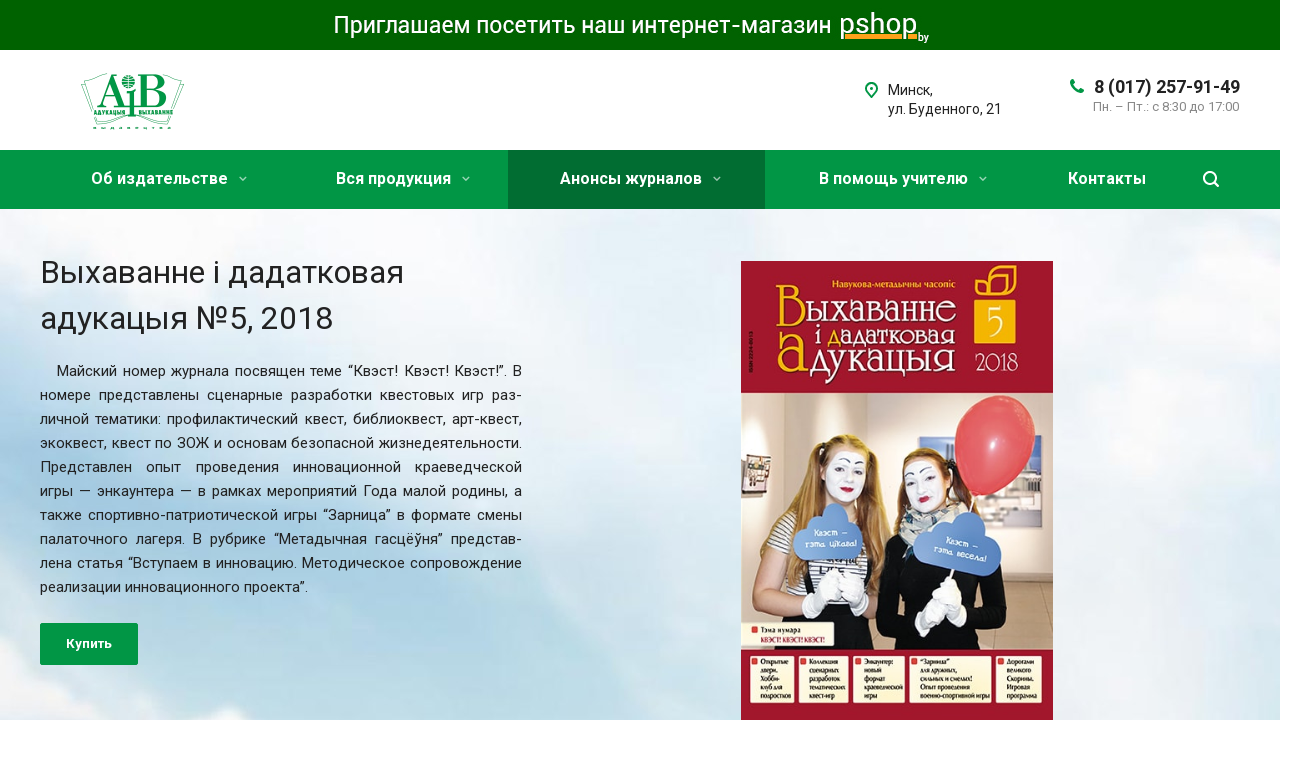

--- FILE ---
content_type: text/html; charset=UTF-8
request_url: https://p-shkola.by/projects/vykhavanne-i-dadatkovaya-adukatsyya/vykhavanne-i-dadatkovaya-adukatsyya-5-2018/
body_size: 43263
content:
<!DOCTYPE html>
<html xmlns="http://www.w3.org/1999/xhtml" xml:lang="ru" lang="ru" class="  ">
	<head>
						<title>Выхаванне і дадатковая адукацыя №5, 2018 - p-shkola.by</title>
		<meta name="viewport" content="initial-scale=1.0, width=device-width" />
		<meta name="HandheldFriendly" content="true" />
		<meta name="yes" content="yes" />
		<meta name="apple-mobile-web-app-status-bar-style" content="black" />
		<meta name="SKYPE_TOOLBAR" content="SKYPE_TOOLBAR_PARSER_COMPATIBLE" />
		<meta http-equiv="Content-Type" content="text/html; charset=UTF-8" />
<script type="text/javascript" data-skip-moving="true">(function(w, d) {var v = w.frameCacheVars = {'CACHE_MODE':'HTMLCACHE','storageBlocks':[],'dynamicBlocks':{'options-block':'d41d8cd98f00','g8YS48':'c99d48126a8a','basket-link1':'d41d8cd98f00','basket-link2':'d41d8cd98f00','footer-subscribe':'d41d8cd98f00','PpQW5T':'d41d8cd98f00'},'AUTO_UPDATE':true,'AUTO_UPDATE_TTL':'120','version':'2'};var inv = false;if (v.AUTO_UPDATE === false){if (v.AUTO_UPDATE_TTL && v.AUTO_UPDATE_TTL > 0){var lm = Date.parse(d.lastModified);if (!isNaN(lm)){var td = new Date().getTime();if ((lm + v.AUTO_UPDATE_TTL * 1000) >= td){w.frameRequestStart = false;w.preventAutoUpdate = true;return;}inv = true;}}else{w.frameRequestStart = false;w.preventAutoUpdate = true;return;}}var r = w.XMLHttpRequest ? new XMLHttpRequest() : (w.ActiveXObject ? new w.ActiveXObject("Microsoft.XMLHTTP") : null);if (!r) { return; }w.frameRequestStart = true;var m = v.CACHE_MODE; var l = w.location; var x = new Date().getTime();var q = "?bxrand=" + x + (l.search.length > 0 ? "&" + l.search.substring(1) : "");var u = l.protocol + "//" + l.host + l.pathname + q;r.open("GET", u, true);r.setRequestHeader("BX-ACTION-TYPE", "get_dynamic");r.setRequestHeader("X-Bitrix-Composite", "get_dynamic");r.setRequestHeader("BX-CACHE-MODE", m);r.setRequestHeader("BX-CACHE-BLOCKS", v.dynamicBlocks ? JSON.stringify(v.dynamicBlocks) : "");if (inv){r.setRequestHeader("BX-INVALIDATE-CACHE", "Y");}try { r.setRequestHeader("BX-REF", d.referrer || "");} catch(e) {}if (m === "APPCACHE"){r.setRequestHeader("BX-APPCACHE-PARAMS", JSON.stringify(v.PARAMS));r.setRequestHeader("BX-APPCACHE-URL", v.PAGE_URL ? v.PAGE_URL : "");}r.onreadystatechange = function() {if (r.readyState != 4) { return; }var a = r.getResponseHeader("BX-RAND");var b = w.BX && w.BX.frameCache ? w.BX.frameCache : false;if (a != x || !((r.status >= 200 && r.status < 300) || r.status === 304 || r.status === 1223 || r.status === 0)){var f = {error:true, reason:a!=x?"bad_rand":"bad_status", url:u, xhr:r, status:r.status};if (w.BX && w.BX.ready && b){BX.ready(function() {setTimeout(function(){BX.onCustomEvent("onFrameDataRequestFail", [f]);}, 0);});}w.frameRequestFail = f;return;}if (b){b.onFrameDataReceived(r.responseText);if (!w.frameUpdateInvoked){b.update(false);}w.frameUpdateInvoked = true;}else{w.frameDataString = r.responseText;}};r.send();var p = w.performance;if (p && p.addEventListener && p.getEntries && p.setResourceTimingBufferSize){var e = 'resourcetimingbufferfull';var h = function() {if (w.BX && w.BX.frameCache && w.BX.frameCache.frameDataInserted){p.removeEventListener(e, h);}else {p.setResourceTimingBufferSize(p.getEntries().length + 50);}};p.addEventListener(e, h);}})(window, document);</script>


<link href="https://fonts.googleapis.com/css?family=Roboto:300italic,400italic,500italic,700italic,400,300,500,700subset=latin,cyrillic-ext" type="text/css"  rel="stylesheet" />
<link href="/bitrix/templates/aspro-allcorp2/css/bootstrap.min.css?151498214788745" type="text/css"  data-template-style="true"  rel="stylesheet" />
<link href="/bitrix/templates/aspro-allcorp2/css/fonts/font-awesome/css/font-awesome.min.css?151498214731000" type="text/css"  data-template-style="true"  rel="stylesheet" />
<link href="/bitrix/templates/aspro-allcorp2/vendor/flexslider/flexslider.min.css?15149821473858" type="text/css"  data-template-style="true"  rel="stylesheet" />
<link href="/bitrix/templates/aspro-allcorp2/css/jquery.fancybox.min.css?15149821473213" type="text/css"  data-template-style="true"  rel="stylesheet" />
<link href="/bitrix/templates/aspro-allcorp2/css/theme-elements.min.css?15149821473471" type="text/css"  data-template-style="true"  rel="stylesheet" />
<link href="/bitrix/templates/aspro-allcorp2/css/theme-responsive.min.css?1514982147703" type="text/css"  data-template-style="true"  rel="stylesheet" />
<link href="/bitrix/templates/aspro-allcorp2/css/print.min.css?151498214710672" type="text/css"  data-template-style="true"  rel="stylesheet" />
<link href="/bitrix/templates/aspro-allcorp2/css/animation/animate.min.css?151498214752789" type="text/css"  data-template-style="true"  rel="stylesheet" />
<link href="/bitrix/templates/aspro-allcorp2/css/animation/animation_ext.min.css?15149821473791" type="text/css"  data-template-style="true"  rel="stylesheet" />
<link href="/bitrix/templates/aspro-allcorp2/css/h1-normal.min.css?1514982147147" type="text/css"  data-template-style="true"  rel="stylesheet" />
<link href="/bitrix/templates/.default/ajax/ajax.min.css?1682972028420" type="text/css"  data-template-style="true"  rel="stylesheet" />
<link href="/bitrix/templates/aspro-allcorp2/css/width-3.min.css?1514982147701" type="text/css"  data-template-style="true"  rel="stylesheet" />
<link href="/bitrix/templates/aspro-allcorp2/css/font-10.min.css?15149821472373" type="text/css"  data-template-style="true"  rel="stylesheet" />
<link href="/bitrix/templates/aspro-allcorp2/styles.css?158694084716415" type="text/css"  data-template-style="true"  rel="stylesheet" />
<link href="/bitrix/templates/aspro-allcorp2/template_styles.css?1593709856608489" type="text/css"  data-template-style="true"  rel="stylesheet" />
<link href="/bitrix/templates/aspro-allcorp2/css/responsive.min.css?151498214750744" type="text/css"  data-template-style="true"  rel="stylesheet" />
<link href="/bitrix/templates/aspro-allcorp2/themes/CUSTOM_s2/colors.min.css?169891566418907" type="text/css"  data-template-style="true"  rel="stylesheet" />
<link href="/bitrix/templates/aspro-allcorp2/bg_color/light/bgcolors.min.css?151498214754" type="text/css"  data-template-style="true"  rel="stylesheet" />
<link href="/bitrix/templates/aspro-allcorp2/css/custom.css?1514982147191" type="text/css"  data-template-style="true"  rel="stylesheet" />
<script type="text/javascript">if(!window.BX)window.BX={};if(!window.BX.message)window.BX.message=function(mess){if(typeof mess==='object'){for(let i in mess) {BX.message[i]=mess[i];} return true;}};</script>
<script type="text/javascript">(window.BX||top.BX).message({'JS_CORE_LOADING':'Загрузка...','JS_CORE_NO_DATA':'- Нет данных -','JS_CORE_WINDOW_CLOSE':'Закрыть','JS_CORE_WINDOW_EXPAND':'Развернуть','JS_CORE_WINDOW_NARROW':'Свернуть в окно','JS_CORE_WINDOW_SAVE':'Сохранить','JS_CORE_WINDOW_CANCEL':'Отменить','JS_CORE_WINDOW_CONTINUE':'Продолжить','JS_CORE_H':'ч','JS_CORE_M':'м','JS_CORE_S':'с','JSADM_AI_HIDE_EXTRA':'Скрыть лишние','JSADM_AI_ALL_NOTIF':'Показать все','JSADM_AUTH_REQ':'Требуется авторизация!','JS_CORE_WINDOW_AUTH':'Войти','JS_CORE_IMAGE_FULL':'Полный размер'});</script>

<script type="text/javascript" src="/bitrix/js/main/core/core.min.js?1733668201220366"></script>

<script>BX.setJSList(['/bitrix/js/main/core/core_ajax.js','/bitrix/js/main/core/core_promise.js','/bitrix/js/main/polyfill/promise/js/promise.js','/bitrix/js/main/loadext/loadext.js','/bitrix/js/main/loadext/extension.js','/bitrix/js/main/polyfill/promise/js/promise.js','/bitrix/js/main/polyfill/find/js/find.js','/bitrix/js/main/polyfill/includes/js/includes.js','/bitrix/js/main/polyfill/matches/js/matches.js','/bitrix/js/ui/polyfill/closest/js/closest.js','/bitrix/js/main/polyfill/fill/main.polyfill.fill.js','/bitrix/js/main/polyfill/find/js/find.js','/bitrix/js/main/polyfill/matches/js/matches.js','/bitrix/js/main/polyfill/core/dist/polyfill.bundle.js','/bitrix/js/main/core/core.js','/bitrix/js/main/polyfill/intersectionobserver/js/intersectionobserver.js','/bitrix/js/main/lazyload/dist/lazyload.bundle.js','/bitrix/js/main/polyfill/core/dist/polyfill.bundle.js','/bitrix/js/main/parambag/dist/parambag.bundle.js']);
</script>
<script type="text/javascript">(window.BX||top.BX).message({'pull_server_enabled':'N','pull_config_timestamp':'0','pull_guest_mode':'N','pull_guest_user_id':'0'});(window.BX||top.BX).message({'PULL_OLD_REVISION':'Для продолжения корректной работы с сайтом необходимо перезагрузить страницу.'});</script>
<script type="text/javascript">(window.BX||top.BX).message({'LANGUAGE_ID':'ru','FORMAT_DATE':'DD.MM.YYYY','FORMAT_DATETIME':'DD.MM.YYYY HH:MI:SS','COOKIE_PREFIX':'BITRIX_SM','SERVER_TZ_OFFSET':'10800','UTF_MODE':'Y','SITE_ID':'s2','SITE_DIR':'/'});</script>


<script type="text/javascript"  src="/bitrix/cache/js/s2/aspro-allcorp2/kernel_main/kernel_main_v1.js?1743684274152878"></script>
<script type="text/javascript" src="/bitrix/js/ui/dexie/dist/dexie3.bundle.min.js?168297407788295"></script>
<script type="text/javascript" src="/bitrix/js/main/core/core_ls.min.js?16829718047365"></script>
<script type="text/javascript" src="/bitrix/js/main/core/core_frame_cache.min.js?168297377711264"></script>
<script type="text/javascript" src="/bitrix/js/pull/protobuf/protobuf.min.js?168297181376433"></script>
<script type="text/javascript" src="/bitrix/js/pull/protobuf/model.min.js?168297181314190"></script>
<script type="text/javascript" src="/bitrix/js/rest/client/rest.client.min.js?16829718139240"></script>
<script type="text/javascript" src="/bitrix/js/pull/client/pull.client.min.js?173366823248309"></script>
<script type="text/javascript" src="/bitrix/js/main/jquery/jquery-2.2.4.min.js?168297411885578"></script>
<script type="text/javascript" src="/bitrix/js/main/ajax.min.js?168297179322194"></script>
<script type="text/javascript">BX.setJSList(['/bitrix/js/main/core/core_fx.js','/bitrix/js/main/pageobject/pageobject.js','/bitrix/js/main/core/core_window.js','/bitrix/js/main/session.js','/bitrix/js/main/date/main.date.js','/bitrix/js/main/core/core_date.js','/bitrix/js/main/utils.js','/bitrix/templates/aspro-allcorp2/components/bitrix/news.detail/projects/script.js','/bitrix/templates/aspro-allcorp2/js/jquery.actual.min.js','/bitrix/templates/aspro-allcorp2/js/jquery.fancybox.js','/bitrix/templates/aspro-allcorp2/vendor/jquery.easing.js','/bitrix/templates/aspro-allcorp2/vendor/jquery.appear.js','/bitrix/templates/aspro-allcorp2/vendor/jquery.cookie.js','/bitrix/templates/aspro-allcorp2/vendor/bootstrap.js','/bitrix/templates/aspro-allcorp2/vendor/flexslider/jquery.flexslider.js','/bitrix/templates/aspro-allcorp2/vendor/jquery.validate.min.js','/bitrix/templates/aspro-allcorp2/js/jquery.uniform.min.js','/bitrix/templates/aspro-allcorp2/js/jqModal.js','/bitrix/templates/aspro-allcorp2/js/detectmobilebrowser.js','/bitrix/templates/aspro-allcorp2/js/matchMedia.js','/bitrix/templates/aspro-allcorp2/js/jquery.alphanumeric.js','/bitrix/templates/aspro-allcorp2/js/jquery.mobile.custom.touch.min.js','/bitrix/templates/aspro-allcorp2/js/general.js','/bitrix/templates/aspro-allcorp2/js/custom.js','/bitrix/components/bitrix/search.title/script.js','/bitrix/templates/aspro-allcorp2/components/bitrix/search.title/fixed/script.js','/bitrix/templates/aspro-allcorp2/js/jquery.inputmask.bundle.min.js','/bitrix/templates/aspro-allcorp2/components/bitrix/subscribe.edit/footer2/script.js']);</script>
<script type="text/javascript">
					(function () {
						"use strict";

						var counter = function ()
						{
							var cookie = (function (name) {
								var parts = ("; " + document.cookie).split("; " + name + "=");
								if (parts.length == 2) {
									try {return JSON.parse(decodeURIComponent(parts.pop().split(";").shift()));}
									catch (e) {}
								}
							})("BITRIX_CONVERSION_CONTEXT_s2");

							if (cookie && cookie.EXPIRE >= BX.message("SERVER_TIME"))
								return;

							var request = new XMLHttpRequest();
							request.open("POST", "/bitrix/tools/conversion/ajax_counter.php", true);
							request.setRequestHeader("Content-type", "application/x-www-form-urlencoded");
							request.send(
								"SITE_ID="+encodeURIComponent("s2")+
								"&sessid="+encodeURIComponent(BX.bitrix_sessid())+
								"&HTTP_REFERER="+encodeURIComponent(document.referrer)
							);
						};

						if (window.frameRequestStart === true)
							BX.addCustomEvent("onFrameDataReceived", counter);
						else
							BX.ready(counter);
					})();
				</script>
<script>BX.message({'JS_REQUIRED':'Заполните это поле!','JS_FORMAT':'Неверный формат!','JS_FILE_EXT':'Недопустимое расширение файла!','JS_PASSWORD_COPY':'Пароли не совпадают!','JS_PASSWORD_LENGTH':'Минимум 6 символов!','JS_ERROR':'Неверно заполнено поле!','JS_FILE_SIZE':'Максимальный размер 5мб!','JS_FILE_BUTTON_NAME':'Выберите файл','JS_FILE_DEFAULT':'Файл не найден','JS_DATE':'Некорректная дата!','JS_DATETIME':'Некорректная дата/время!','JS_REQUIRED_LICENSES':'Согласитесь с условиями','S_CALLBACK':'Заказать звонок','S_QUESTION':'Задать вопрос','S_ASK_QUESTION':'Задать вопрос','ERROR_INCLUDE_MODULE_DIGITAL_TITLE':'Ошибка подключения модуля &laquo;Аспро: Digital-компания&raquo;','ERROR_INCLUDE_MODULE_DIGITAL_TEXT':'Ошибка подключения модуля &laquo;Аспро: Digital-компания&raquo;.<br />Пожалуйста установите модуль и повторите попытку','S_SERVICES':'Наши услуги','S_SERVICES_SHORT':'Услуги','S_TO_ALL_SERVICES':'Все услуги','S_CATALOG':'Каталог товаров','S_CATALOG_SHORT':'Каталог','S_TO_ALL_CATALOG':'Весь каталог','S_CATALOG_FAVORITES':'Наши товары','S_CATALOG_FAVORITES_SHORT':'Товары','S_NEWS':'Новости','S_TO_ALL_NEWS':'Все новости','S_COMPANY':'О компании','S_OTHER':'Прочее','S_CONTENT':'Контент','T_JS_ARTICLE':'Артикул: ','T_JS_NAME':'Наименование: ','T_JS_PRICE':'Цена: ','T_JS_QUANTITY':'Количество: ','T_JS_SUMM':'Сумма: ','FANCY_CLOSE':'Закрыть','FANCY_NEXT':'Вперед','FANCY_PREV':'Назад','CUSTOM_COLOR_CHOOSE':'Выбрать','CUSTOM_COLOR_CANCEL':'Отмена','S_MOBILE_MENU':'Меню','DIGITAL_T_MENU_BACK':'Назад','DIGITAL_T_MENU_CALLBACK':'Обратная связь','DIGITAL_T_MENU_CONTACTS_TITLE':'Будьте на связи','TITLE_BASKET':'В корзине товаров на #SUMM#','BASKET_SUMM':'#SUMM#','EMPTY_BASKET':'Корзина пуста','TITLE_BASKET_EMPTY':'Корзина пуста','BASKET':'Корзина','SEARCH_TITLE':'Поиск','SOCIAL_TITLE':'Оставайтесь на связи','LOGIN':'Войти','MY_CABINET':'Мой кабинет','SUBSCRIBE_TITLE':'Будьте всегда в курсе','HEADER_SCHEDULE':'Время работы','SEO_TEXT':'SEO описание','COMPANY_IMG':'Картинка компании','COMPANY_TEXT':'Описание компании','JS_RECAPTCHA_ERROR':'Пройдите проверку','JS_PROCESSING_ERROR':'Согласитесь с условиями!','CONFIG_SAVE_SUCCESS':'Настройки сохранены','CONFIG_SAVE_FAIL':'Ошибка сохранения настроек','RELOAD_PAGE':'Обновить страницу','REFRESH':'Поменять картинку','RECAPTCHA_TEXT':'Подтвердите, что вы не робот'})</script>
<link rel="shortcut icon" href="/favicon.ico?1682971497" type="image/x-icon" />
<link rel="apple-touch-icon" sizes="180x180" href="/upload/CAllcorp2/1b8/1b850c47105b5c90fb0dc2a5d425be2a.jpg" />
<meta property="og:description" content="
	 &nbsp; &nbsp;Майский номер журнала посвящен теме “Квэст! Квэст! Квэст!”. В номере представлены сце­нар­ные раз­ра­ботки квесто­вых игр раз­личной те­ма­тики: про­фи­лак­тический квест, биб­лио­квест, арт-квест, эко­квест, квест по ЗОЖ и осно­вам безо­пас­ной жизне­деят­ель­ности. Пред­став­лен опыт про­ве­де­ния ин­но­ва­ционной краевед­ческой игры&nbsp;— эн­каунтера&nbsp;— в рам­ках ме­ро­приятий Год­а ма­лой родины, а также спортив­но-патриотической игры “Зар­ница” в фор­мате смены палаточного лагеря. В рубрике “Ме­та­дыч­ная гасцёўня” пред­став­лена статья “Всту­паем в ин­но­вацию. Ме­то­ди­ческое сопровождение реа­ли­за­ции ин­но­ва­ционного проек­та”.


  Купить 

 " />
<meta property="og:image" content="/upload/iblock/c6c/c6c5a63e4de0fe12805e4691032c2f65.jpg" />
<link rel="image_src" href="/upload/iblock/c6c/c6c5a63e4de0fe12805e4691032c2f65.jpg"  />
<meta property="og:title" content="Выхаванне і дадатковая адукацыя №5, 2018 - p-shkola.by" />
<meta property="og:type" content="website" />
<meta property="og:url" content="/projects/vykhavanne-i-dadatkovaya-adukatsyya/vykhavanne-i-dadatkovaya-adukatsyya-5-2018/" />



<script type="text/javascript"  src="/bitrix/cache/js/s2/aspro-allcorp2/template_25eddbfbe748f215ccacfc7d079649b9/template_25eddbfbe748f215ccacfc7d079649b9_v1.js?1742376464337724"></script>
<script type="text/javascript"  src="/bitrix/cache/js/s2/aspro-allcorp2/page_9db85a60d2cdc01395c482658e652d61/page_9db85a60d2cdc01395c482658e652d61_v1.js?1742376825991"></script>
<script type="text/javascript"  src="/bitrix/cache/js/s2/aspro-allcorp2/default_96d385512b43ac3ff6951899d3bf4d22/default_96d385512b43ac3ff6951899d3bf4d22_v1.js?1742376464494"></script>
<script type="text/javascript">var _ba = _ba || []; _ba.push(["aid", "85b00961f74df318ebf5a4c2857c4771"]); _ba.push(["host", "p-shkola.by"]); (function() {var ba = document.createElement("script"); ba.type = "text/javascript"; ba.async = true;ba.src = (document.location.protocol == "https:" ? "https://" : "http://") + "bitrix.info/ba.js";var s = document.getElementsByTagName("script")[0];s.parentNode.insertBefore(ba, s);})();</script>


				<!-- Global site tag (gtag.js) - Google Analytics -->
<script async src="https://www.googletagmanager.com/gtag/js?id=UA-163689220-1"></script>
<script>
  window.dataLayer = window.dataLayer || [];
  function gtag(){dataLayer.push(arguments);}
  gtag('js', new Date());

  gtag('config', 'UA-163689220-1');
</script>
	</head>

	<body class="with_banners  header_nopacity hide_menu_page header_fill_colored side_left all_title_2 mheader-v2 footer-v3 fill_bg_n header-v1 title-v1 with_phones">
		<div id="panel"></div>

		
				<script type='text/javascript'>
		var arBasketItems = {};
		var arAllcorp2Options = ({
			'SITE_DIR' : '/',
			'SITE_ID' : 's2',
			'SITE_TEMPLATE_PATH' : '/bitrix/templates/aspro-allcorp2',
			'THEME' : ({
				'THEME_SWITCHER' : 'N',
				'BASE_COLOR' : 'CUSTOM',
				'BASE_COLOR_CUSTOM' : '019645',
				'LOGO_IMAGE' : '/upload/CAllcorp2/962/962a75c101f8bc16497726c85c1286ec.png',
				'LOGO_IMAGE_LIGHT' : '',
				'TOP_MENU' : '',
				'TOP_MENU_FIXED' : 'Y',
				'COLORED_LOGO' : 'N',
				'SIDE_MENU' : 'LEFT',
				'SCROLLTOTOP_TYPE' : 'RECT_COLOR',
				'SCROLLTOTOP_POSITION' : 'PADDING',
				'CAPTCHA_FORM_TYPE' : 'Y',
				'PHONE_MASK' : '+375 (99) 999-99-99',
				'VALIDATE_PHONE_MASK' : '^[+]375 [(][0-9]{2}[)] [0-9]{3}[-][0-9]{2}[-][0-9]{2}$',
				'DATE_MASK' : 'd.m.y',
				'DATE_PLACEHOLDER' : 'дд.мм.гггг',
				'VALIDATE_DATE_MASK' : '^[0-9]{1,2}\.[0-9]{1,2}\.[0-9]{4}$',
				'DATETIME_MASK' : 'd.m.y h:s',
				'DATETIME_PLACEHOLDER' : 'дд.мм.гггг чч:мм',
				'VALIDATE_DATETIME_MASK' : '^[0-9]{1,2}\.[0-9]{1,2}\.[0-9]{4} [0-9]{1,2}\:[0-9]{1,2}$',
				'VALIDATE_FILE_EXT' : 'png|jpg|jpeg|gif|doc|docx|xls|xlsx|txt|pdf|odt|rtf|exe',
				'SOCIAL_VK' : 'https://vk.com/rukzachok1',
				'SOCIAL_FACEBOOK' : 'https://www.facebook.com/pshkola.official/',
				'SOCIAL_TWITTER' : '',
				'SOCIAL_YOUTUBE' : 'https://www.youtube.com/user/pshkola',
				'SOCIAL_ODNOKLASSNIKI' : '',
				'SOCIAL_GOOGLEPLUS' : '',
				'BANNER_WIDTH' : '',
				'TEASERS_INDEX' : 'N',
				'CATALOG_INDEX' : 'N',
				'PORTFOLIO_INDEX' : 'N',
				'INSTAGRAMM_INDEX' : 'N',
				'BIGBANNER_ANIMATIONTYPE' : 'SLIDE_HORIZONTAL',
				'BIGBANNER_SLIDESSHOWSPEED' : '5000',
				'BIGBANNER_ANIMATIONSPEED' : '600',
				'PARTNERSBANNER_SLIDESSHOWSPEED' : '5000',
				'PARTNERSBANNER_ANIMATIONSPEED' : '600',
				'ORDER_VIEW' : 'N',
				'ORDER_BASKET_VIEW' : 'FLY',
				'URL_BASKET_SECTION' : '/cart/',
				'URL_ORDER_SECTION' : '/cart/order/',
				'PAGE_WIDTH' : '3',
				'PAGE_CONTACTS' : '1',
				'CATALOG_BLOCK_TYPE' : 'catalog_table',
				'HEADER_TYPE' : '1',
				'HEADER_TOP_LINE' : '',
				'HEADER_FIXED' : '2',
				'HEADER_MOBILE' : '2',
				'HEADER_MOBILE_MENU' : '1',
				'HEADER_MOBILE_MENU_SHOW_TYPE' : '',
				'TYPE_SEARCH' : 'fixed',
				'PAGE_TITLE' : '1',
				'INDEX_TYPE' : 'index2',
				'FOOTER_TYPE' : '3',
				'FOOTER_TYPE' : '3',
				'PRINT_BUTTON' : 'N',
				'SHOW_SMARTFILTER' : 'Y',
				'LICENCE_CHECKED' : 'N',
				'FILTER_VIEW' : 'VERTICAL',
				'YA_GOLAS' : 'N',
				'YA_COUNTER_ID' : '50933573',
				'USE_FORMS_GOALS' : 'COMMON',
				'USE_SALE_GOALS' : 'Y',
				'USE_DEBUG_GOALS' : 'N',
				'IS_BASKET_PAGE' : '',
				'IS_ORDER_PAGE' : '',
			})
		});
		</script>
		<div id="bxdynamic_options-block_start" style="display:none"></div><div id="bxdynamic_options-block_end" style="display:none"></div>				<div id="bxdynamic_g8YS48_start" style="display:none"></div>



<div id="bxdynamic_g8YS48_end" style="display:none"></div>		


		

	
						<div class="banner CROP TOP_HEADER hidden-sm hidden-xs"  style=" background:#006200;" id="bx_3218110189_1011">		
							<a href="https://www.pshop.by" target="_blank">
							<img src="/upload/iblock/23f/02e404ba2075a97e3ecd3606b49c7cbf.jpg" alt="pshop.by" title="pshop.by" class="" />
							</a>
					</div>
			<div class="visible-lg visible-md title-v1">
			<header class="header_1 long">
	<div class="logo_and_menu-row">
		<div class="logo-row">
			<div class="maxwidth-theme">
								<div class="logo-block paddings pull-left">
					<div class="logo">
						<a href="/"><img src="/upload/CAllcorp2/962/962a75c101f8bc16497726c85c1286ec.png" alt="p-shkola.by" title="p-shkola.by" /></a>					</div>
				</div>
													<div class="col-md-2 visible-lg nopadding-right slogan">
						<div class="top-description">
							<div>
								<div style="width: 550px;padding-top: 13.5px;text-align: left;">
	<br>
</div>
 <br>							</div>
						</div>
					</div>
												<div class="right-icons pull-right">
					<div class="phone-block with_btn">
																			<div class="inner-table-block p-block">
																<div class="phone big">
								<i class="svg inline  svg-inline-phone colored" aria-hidden="true" ><svg xmlns="http://www.w3.org/2000/svg" width="14" height="14" viewBox="0 0 14 14">
  <defs>
    <style>
      .pcls-1 {
        fill: #222;
        fill-rule: evenodd;
      }
    </style>
  </defs>
  <path class="pcls-1" d="M14,11.052a0.5,0.5,0,0,0-.03-0.209,1.758,1.758,0,0,0-.756-0.527C12.65,10,12.073,9.69,11.515,9.363a2.047,2.047,0,0,0-.886-0.457c-0.607,0-1.493,1.8-2.031,1.8a2.138,2.138,0,0,1-.856-0.388A9.894,9.894,0,0,1,3.672,6.253,2.134,2.134,0,0,1,3.283,5.4c0-.536,1.8-1.421,1.8-2.027a2.045,2.045,0,0,0-.458-0.885C4.3,1.932,3.99,1.355,3.672.789A1.755,1.755,0,0,0,3.144.034,0.5,0.5,0,0,0,2.935,0,4.427,4.427,0,0,0,1.551.312,2.62,2.62,0,0,0,.5,1.524,3.789,3.789,0,0,0-.011,3.372a7.644,7.644,0,0,0,.687,2.6A9.291,9.291,0,0,0,1.5,7.714a16.783,16.783,0,0,0,4.778,4.769,9.283,9.283,0,0,0,1.742.825,7.673,7.673,0,0,0,2.608.686,3.805,3.805,0,0,0,1.851-.507,2.62,2.62,0,0,0,1.214-1.052A4.418,4.418,0,0,0,14,11.052Z"/>
</svg>
</i>				
				<a href="tel:80172579149">8 (017) 257-91-49</a>
							</div>
												<div class="schedule">
									<div>
	 Пн. – Пт.: с 8:30 до 17:00<br>
</div>
 <br>								</div>
							</div>
																	</div>
				</div>
													<div class="col-md-2 pull-right">
						<div class="inner-table-block address">
							<div>
								<i class="svg inline  svg-inline-address colored" aria-hidden="true" ><svg xmlns="http://www.w3.org/2000/svg" width="13" height="16" viewBox="0 0 13 16">
  <defs>
    <style>
      .cls-1 {
        fill-rule: evenodd;
      }
    </style>
  </defs>
  <path data-name="Ellipse 74 copy" class="cls-1" d="M763.9,42.916h0.03L759,49h-1l-4.933-6.084h0.03a6.262,6.262,0,0,1-1.1-3.541,6.5,6.5,0,0,1,13,0A6.262,6.262,0,0,1,763.9,42.916ZM758.5,35a4.5,4.5,0,0,0-3.741,7h-0.012l3.542,4.447h0.422L762.289,42H762.24A4.5,4.5,0,0,0,758.5,35Zm0,6a1.5,1.5,0,1,1,1.5-1.5A1.5,1.5,0,0,1,758.5,41Z" transform="translate(-752 -33)"/>
</svg>
</i>								<div>
									Минск, <br>
 ул. Буденного, 21								</div>
							</div>
						</div>
					</div>
							</div>
		</div>	</div>
		<div class="menu-row with-color bgcolored colored_all sliced">
		<div class="maxwidth-theme">
			<div class="col-md-12">
				<div class="right-icons pull-right">
										<div class="pull-right">
						<div class="wrap_icon inner-table-block">
							<button class="inline-search-show twosmallfont" title="Поиск">
								<i class="svg inline  svg-inline-search" aria-hidden="true" ><svg xmlns="http://www.w3.org/2000/svg" width="16" height="16" viewBox="0 0 16 16">
  <defs>
    <style>
      .stcls-1 {
        fill: #222;
        fill-rule: evenodd;
      }
    </style>
  </defs>
  <path class="stcls-1" d="M15.644,15.644a1.164,1.164,0,0,1-1.646,0l-2.95-2.95a7.036,7.036,0,1,1,1.645-1.645L15.644,14A1.164,1.164,0,0,1,15.644,15.644ZM7,2a5,5,0,1,0,5,5A5,5,0,0,0,7,2Z"/>
</svg>
</i>							</button>
						</div>
					</div>
									</div>
				<div class="menu-only">
					<nav class="mega-menu sliced">
							<div class="table-menu catalog_icons_Y">
		<div class="marker-nav"></div>
		<table>
			<tr>
																			<td class="menu-item unvisible dropdown">
						<div class="wrap">
							<a class="dropdown-toggle" href="/company/">
								Об издательстве								<i class="fa fa-angle-down"></i>
								<div class="line-wrapper"><span class="line"></span></div>
							</a>
															<span class="tail"></span>
								<ul class="dropdown-menu">
																																							<li class=" count_4  ">
																						<a href="/company/index.php" title="Об издательстве">Об издательстве</a>
																					</li>
																																							<li class=" count_4  ">
																						<a href="/company/history/" title="История">История</a>
																					</li>
																																							<li class=" count_4  ">
																						<a href="/company/novosti/" title="Новости">Новости</a>
																					</li>
																																							<li class=" count_4  ">
																						<a href="/company/reviews/" title="Отзывы">Отзывы</a>
																					</li>
																																							<li class=" count_4  ">
																						<a href="/company/reklama2" title="Реклама">Реклама</a>
																					</li>
																																							<li class=" count_4  ">
																						<a href="/company/requisites/" title="Реквизиты">Реквизиты</a>
																					</li>
																																							<li class=" count_4  ">
																						<a href="/company/partners/" title="Партнеры">Партнеры</a>
																					</li>
																	</ul>
													</div>
					</td>
																			<td class="menu-item unvisible dropdown">
						<div class="wrap">
							<a class="dropdown-toggle" href="/services/">
								Вся продукция								<i class="fa fa-angle-down"></i>
								<div class="line-wrapper"><span class="line"></span></div>
							</a>
															<span class="tail"></span>
								<ul class="dropdown-menu">
																																							<li class="dropdown-submenu count_4  has_img">
																						<a href="/services/zhurnaly/" title="Журналы">Журналы<span class="arrow"><i></i></span></a>
																																			<ul class="dropdown-menu toggle_menu">
																																									<li class="  ">
															<a href="/services/zhurnaly/detskie-zhurnaly/" title="Детские журналы">Детские журналы</a>
																													</li>
																																									<li class="  ">
															<a href="/services/zhurnaly/nauchno-metodicheskie-zhurnaly/" title="Научно-методические журналы">Научно-методические журналы</a>
																													</li>
																																									<li class="  ">
															<a href="/services/zhurnaly/gde-i-kak-podpisatsya/" title="Как подписаться">Как подписаться</a>
																													</li>
																																									<li class="  ">
															<a href="/services/zhurnaly/gde-kupity/" title="Где купить">Где купить</a>
																													</li>
																																						</ul>
																					</li>
																																							<li class="dropdown-submenu count_4  has_img">
																						<a href="/services/knigi/" title="Книги  ">Книги  <span class="arrow"><i></i></span></a>
																																			<ul class="dropdown-menu toggle_menu">
																																									<li class="  ">
															<a href="/services/knigi/skachat-katalog/" title="Каталог книжной продукции">Каталог книжной продукции</a>
																													</li>
																																									<li class="  ">
															<a href="/services/knigi/tematika/" title="Тематика">Тематика</a>
																													</li>
																																									<li class="  ">
															<a href="/services/knigi/novinki/" title="Новинки">Новинки</a>
																													</li>
																																									<li class="  ">
															<a href="/services/knigi/gde-kupit2/" title="Где купить">Где купить</a>
																													</li>
																																						</ul>
																					</li>
																																							<li class="dropdown-submenu count_4  has_img">
																						<a href="/services/listovaya-produktsiya/" title="Листовая продукция">Листовая продукция<span class="arrow"><i></i></span></a>
																																			<ul class="dropdown-menu toggle_menu">
																																									<li class="  ">
															<a href="/services/listovaya-produktsiya/katalog-detskiy/" title="Каталог для начальной школы">Каталог для начальной школы</a>
																													</li>
																																									<li class="  ">
															<a href="/services/listovaya-produktsiya/novinki1/" title="Новинки">Новинки</a>
																													</li>
																																									<li class="  ">
															<a href="/services/listovaya-produktsiya/tematika1/" title="Тематика">Тематика</a>
																													</li>
																																									<li class="  ">
															<a href="/services/listovaya-produktsiya/gde-kupit1/" title="Где купить">Где купить</a>
																													</li>
																																						</ul>
																					</li>
																																							<li class="dropdown-submenu count_4  has_img">
																						<a href="/services/tekhnologii/" title="Современные технологии">Современные технологии<span class="arrow"><i></i></span></a>
																																			<ul class="dropdown-menu toggle_menu">
																																									<li class="  ">
															<a href="/services/tekhnologii/izdaniya-s-nakleykami/" title="Издания с наклейками">Издания с наклейками</a>
																													</li>
																																									<li class="  ">
															<a href="/services/tekhnologii/ar/" title="Технология дополненной реальности">Технология дополненной реальности</a>
																													</li>
																																									<li class="  ">
															<a href="/services/tekhnologii/multimediynye-tekhnologii/" title="Мультимедийные технологии">Мультимедийные технологии</a>
																													</li>
																																						</ul>
																					</li>
																	</ul>
													</div>
					</td>
																			<td class="menu-item unvisible dropdown active">
						<div class="wrap">
							<a class="dropdown-toggle" href="/projects/">
								Анонсы журналов								<i class="fa fa-angle-down"></i>
								<div class="line-wrapper"><span class="line"></span></div>
							</a>
															<span class="tail"></span>
								<ul class="dropdown-menu">
																																							<li class=" count_4  ">
																						<a href="/projects/belaruski-gistarychny-chasopis/" title="Беларускі гістарычны часопіс">Беларускі гістарычны часопіс</a>
																					</li>
																																							<li class=" count_4 active ">
																						<a href="/projects/vykhavanne-i-dadatkovaya-adukatsyya/" title="Выхаванне і дадатковая адукацыя">Выхаванне і дадатковая адукацыя</a>
																					</li>
																																							<li class=" count_4  ">
																						<a href="/projects/dialog/" title="Диалог">Диалог</a>
																					</li>
																																							<li class=" count_4  ">
																						<a href="/projects/otlichnik-seriya-1-klass/" title="Отличник 1 класс">Отличник 1 класс</a>
																					</li>
																																							<li class=" count_4  ">
																						<a href="/projects/otlichnik-2-3-4-klass/" title="Отличник 2, 3, 4 класс">Отличник 2, 3, 4 класс</a>
																					</li>
																																							<li class=" count_4  has_img">
																						<a href="/projects/pachatkovaya-shkola-/" title="Пачатковая школа">Пачатковая школа</a>
																					</li>
																																							<li class=" count_4  ">
																						<a href="/projects/ryukzachishka/" title="Рюкзачишка (с наклейками)">Рюкзачишка (с наклейками)</a>
																					</li>
																																							<li class=" count_4  ">
																						<a href="/projects/ryukzachishkiny-propisi/" title="Рюкзачишкины прописи">Рюкзачишкины прописи</a>
																					</li>
																																							<li class=" count_4  has_img">
																						<a href="/projects/ryukzachok/" title="Рюкзачок">Рюкзачок</a>
																					</li>
																																							<li class=" count_4  ">
																						<a href="/projects/ryukzachok-vesyelyy-zoopark/" title="Рюкзачок. Весёлый зоопарк (с наклейками)">Рюкзачок. Весёлый зоопарк (с наклейками)</a>
																					</li>
																																							<li class=" count_4  ">
																						<a href="/projects/ryukzachok-mir-puteshestviy/" title="Рюкзачок. Мир путешествий">Рюкзачок. Мир путешествий</a>
																					</li>
																																							<li class=" count_4  ">
																						<a href="/projects/topa/" title="Топа">Топа</a>
																					</li>
																																							<li class=" count_4  ">
																						<a href="/projects/topa-vyrezalochka/" title="Топа. Вырезалочка">Топа. Вырезалочка</a>
																					</li>
																																							<li class=" count_4  ">
																						<a href="/projects/yunyy-tekhnik-i-izobretatel/" title="Юный техник и изобретатель">Юный техник и изобретатель</a>
																					</li>
																																							<li class=" count_4  ">
																						<a href="/projects/ya-sam/" title="Я сам!">Я сам!</a>
																					</li>
																	</ul>
													</div>
					</td>
																			<td class="menu-item unvisible dropdown">
						<div class="wrap">
							<a class="dropdown-toggle" href="/timetable/">
								В помощь учителю								<i class="fa fa-angle-down"></i>
								<div class="line-wrapper"><span class="line"></span></div>
							</a>
															<span class="tail"></span>
								<ul class="dropdown-menu">
																																							<li class=" count_4  ">
																						<a href="" title=""></a>
																					</li>
																																							<li class=" count_4  has_img">
																						<a href="/timetable/rubryka-navukovy-partal-chasopis-pachatkova-shkola/" title="Научный портал">Научный портал</a>
																					</li>
																																							<li class="dropdown-submenu count_4  ">
																						<a href="/timetable/novae-zmestse-pachatkovay-adukatsyi/" title="Новае ў змесце пачатковай адукацыі">Новае ў змесце пачатковай адукацыі<span class="arrow"><i></i></span></a>
																																			<ul class="dropdown-menu toggle_menu">
																																									<li class="  ">
															<a href="/timetable/novae-zmestse-pachatkovay-adukatsyi/dyyagnastychnyya-materyyaly-na-rokakh-belaruskay-movy-iii-klase/" title="Дыягнастычныя матэрыялы на ўроках беларускай мовы ў III класе">Дыягнастычныя матэрыялы на ўроках беларускай мовы ў III класе</a>
																													</li>
																																									<li class="  ">
															<a href="/timetable/novae-zmestse-pachatkovay-adukatsyi/formirovanie-u-mladshikh-shkolnikov-sposobnosti-k-tselepolaganiyu-na-urokakh-po-uchebnomu-predmetu-ch/" title="Формирование у младших школьников способности к целеполаганию на уроках по учебному предмету «Человек и мир»">Формирование у младших школьников способности к целеполаганию на уроках по учебному предмету «Человек и мир»</a>
																													</li>
																																									<li class="  ">
															<a href="/timetable/novae-zmestse-pachatkovay-adukatsyi/farmiravanne-asobasnykh-i-metapradmetnykh-kampetentsyy-vuchnya-iii-klasa-pratsese-navuchannya-i-paza%201/" title="Фарміраванне асобасных і метапрадметных кампетэнцый вучняў ІІІ класа ў працэсе навучання і пазакласнай дзейнасці па вучэбным прадмеце “Беларуская мова” (Заканчэнне. Пачатак у № 5.)  ">Фарміраванне асобасных і метапрадметных кампетэнцый вучняў ІІІ класа ў працэсе навучання і пазакласнай дзейнасці па вучэбным прадмеце “Беларуская мова” (Заканчэнне. Пачатак у № 5.)  </a>
																													</li>
																																									<li class="  ">
															<a href="/timetable/novae-zmestse-pachatkovay-adukatsyi/formirovanie-universalnykh-uchebnykh-deystviy-na-urokakh-matematiki-okonchanie-nachalo-v-4-5-/" title="Формирование универсальных учебных действий на уроках математики (Окончание. Начало в № 4, 5.) ">Формирование универсальных учебных действий на уроках математики (Окончание. Начало в № 4, 5.) </a>
																													</li>
																																									<li class="  ">
															<a href="/timetable/novae-zmestse-pachatkovay-adukatsyi/farmiravanne-asobasnykh-i-metapradmetnykh-kampetentsyy-vuchnya-iii-klasa-pratsese-navuchannya-i-paza/" title="Фарміраванне асобасных і метапрадметных кампетэнцый вучняў ІІІ класа ў працэсе навучання і пазакласнай дзейнасці па вучэбным прадмеце “Беларуская мова”">Фарміраванне асобасных і метапрадметных кампетэнцый вучняў ІІІ класа ў працэсе навучання і пазакласнай дзейнасці па вучэбным прадмеце “Беларуская мова”</a>
																													</li>
																																									<li class="  ">
															<a href="/timetable/novae-zmestse-pachatkovay-adukatsyi/formirovanie-universalnykh-uchebnykh-deystviy-na-urokakh-matematiki-prodolzhenie-nachalo-v-4-/" title="Формирование универсальных учебных действий на уроках математики (Продолжение. Начало в № 4.)">Формирование универсальных учебных действий на уроках математики (Продолжение. Начало в № 4.)</a>
																													</li>
																																									<li class="  ">
															<a href="/timetable/novae-zmestse-pachatkovay-adukatsyi/ispolzovanie-didakticheskikh-igr-i-tvorcheskikh-proektov-na-urokakh-izobrazitelnogo-iskusstva/" title="Использование дидактических игр и творческих проектов на уроках изобразительного искусства">Использование дидактических игр и творческих проектов на уроках изобразительного искусства</a>
																													</li>
																																									<li class="  ">
															<a href="/timetable/novae-zmestse-pachatkovay-adukatsyi/formirovanie-universalnykh-uchebnykh-deystviy-na-urokakh-matematiki/" title="Формирование универсальных учебных действий на уроках математики">Формирование универсальных учебных действий на уроках математики</a>
																													</li>
																																									<li class="  ">
															<a href="/timetable/novae-zmestse-pachatkovay-adukatsyi/farmiravanne-niversalnykh-vuchebnykh-dzeyannya-srodkami-vuchebnaga-pradmeta-chalavek-i-svet-maya-rad%201/" title="Фарміраванне ўніверсальных вучэбных дзеянняў сродкамі вучэбнага прадмета “Чалавек і свет. Мая Радзіма — Беларусь”">Фарміраванне ўніверсальных вучэбных дзеянняў сродкамі вучэбнага прадмета “Чалавек і свет. Мая Радзіма — Беларусь”</a>
																													</li>
																																									<li class="  ">
															<a href="/timetable/novae-zmestse-pachatkovay-adukatsyi/formirovanie-khudozhestvenno-obraznogo-myshleniya-uchashchikhsya-cherez-ispolzovanie-didakticheskikh/" title="Формирование художественно-образного мышления учащихся через использование дидактических заданий на уроках изобразительного искусства">Формирование художественно-образного мышления учащихся через использование дидактических заданий на уроках изобразительного искусства</a>
																													</li>
																																									<li class="collapsed  ">
															<a href="/timetable/novae-zmestse-pachatkovay-adukatsyi/farmiravanne-niversalnykh-vuchebnykh-dzeyannya-srodkami-vuchebnaga-pradmeta-chalavek-i-svet-maya-rad/" title="Фарміраванне ўніверсальных вучэбных дзеянняў сродкамі вучэбнага прадмета “Чалавек і свет. Мая Радзіма — Беларусь”">Фарміраванне ўніверсальных вучэбных дзеянняў сродкамі вучэбнага прадмета “Чалавек і свет. Мая Радзіма — Беларусь”</a>
																													</li>
																																									<li class="collapsed  ">
															<a href="/timetable/novae-zmestse-pachatkovay-adukatsyi/farmiravanne-regulyaty-nykh-vuchebnykh-dzeyannya-na-rokakh-belaruskay-movy/" title="Фарміраванне рэгулятыўных вучэбных дзеянняў на ўроках беларускай мовы">Фарміраванне рэгулятыўных вучэбных дзеянняў на ўроках беларускай мовы</a>
																													</li>
																																									<li class="collapsed  ">
															<a href="/timetable/novae-zmestse-pachatkovay-adukatsyi/otsenka-sformirovannosti-metapredmetnykh-rezultatov-uchashchikhsya-iv-klassa-na-primere-diagnostiche/" title="Оценка сформированности метапредметных результатов учащихся IV класса (на примере диагностического теста по русскому языку)">Оценка сформированности метапредметных результатов учащихся IV класса (на примере диагностического теста по русскому языку)</a>
																													</li>
																																									<li class="collapsed  ">
															<a href="/timetable/novae-zmestse-pachatkovay-adukatsyi/dyyagnostyka-sfarmiravanastsi-pradmetnykh-metapradmetnykh-i-asobasnykh-kampetentsyy-vuchnya-na-rokakh/" title="Дыягностыка сфарміраванасці прадметных, метапрадметных і асобасных кампетэнцый вучняў на ўроках навучання грамаце">Дыягностыка сфарміраванасці прадметных, метапрадметных і асобасных кампетэнцый вучняў на ўроках навучання грамаце</a>
																													</li>
																																									<li class="collapsed  ">
															<a href="/timetable/novae-zmestse-pachatkovay-adukatsyi/diagnosticheskie-materialy-na-urokakh-fizicheskoy-kultury-i-zdorovya/" title="Диагностические материалы на уроках физической культуры и здоровья">Диагностические материалы на уроках физической культуры и здоровья</a>
																													</li>
																																									<li class="collapsed  ">
															<a href="/timetable/novae-zmestse-pachatkovay-adukatsyi/didakticheskie-materialy-na-urokakh-fizicheskoy-kultury-i-zdorovya-okonchanie-nachalo-v-8-/" title="Дидактические материалы на уроках физической культуры и здоровья (Окончание. Начало в № 8.)">Дидактические материалы на уроках физической культуры и здоровья (Окончание. Начало в № 8.)</a>
																													</li>
																																									<li class="collapsed  ">
															<a href="/timetable/novae-zmestse-pachatkovay-adukatsyi/didakticheskie-materialy-na-urokakh-fizicheskoy-kultury-i-zdorovya/" title="Дидактические материалы на уроках физической культуры и здоровья">Дидактические материалы на уроках физической культуры и здоровья</a>
																													</li>
																																									<li class="collapsed  ">
															<a href="/timetable/novae-zmestse-pachatkovay-adukatsyi/metodicheski-rekomendatsii-po-formirovaniyu-i-diagnostike-lichnostnykh-i-metapredmetnykh-kompetentsi/" title="Методически рекомендации по формированию и диагностике личностных и метапредметных компетенций учащихся на содержании учебного предмета “Физическая Культура и здоровье”">Методически рекомендации по формированию и диагностике личностных и метапредметных компетенций учащихся на содержании учебного предмета “Физическая Культура и здоровье”</a>
																													</li>
																																									<li class="collapsed  ">
															<a href="/timetable/novae-zmestse-pachatkovay-adukatsyi/dyyagnastychnyya-materyyaly-na-rokakh-litaraturnaga-chytannya/" title="Дыягнастычныя матэрыялы на ўроках літаратурнага чытання">Дыягнастычныя матэрыялы на ўроках літаратурнага чытання</a>
																													</li>
																																									<li class="collapsed  ">
															<a href="/timetable/novae-zmestse-pachatkovay-adukatsyi/dasyagnenne-metapradmetnykh-vynika-srodkami-vuchebnaga-pradmeta-litaraturnae-chytanne/" title="Дасягненне метапрадметных вынікаў сродкамі вучэбнага прадмета “Літаратурнае чытанне”">Дасягненне метапрадметных вынікаў сродкамі вучэбнага прадмета “Літаратурнае чытанне”</a>
																													</li>
																																									<li class="collapsed  ">
															<a href="/timetable/novae-zmestse-pachatkovay-adukatsyi/atsenka-sfarmiravanastsi-asobasnykh-i-metapradmetnykh-kampetentsyy-vuchnya-pa-vuchebnym-pradmetse-be/" title="Ацэнка сфарміраванасці асобасных і метапрадметных кампетэнцый вучняў па вучэбным прадмеце “Беларуская мова”">Ацэнка сфарміраванасці асобасных і метапрадметных кампетэнцый вучняў па вучэбным прадмеце “Беларуская мова”</a>
																													</li>
																																									<li class="collapsed  ">
															<a href="/timetable/novae-zmestse-pachatkovay-adukatsyi/diagnosticheskie-materialy-po-formirovaniyu-lichnostnykh-i-metapredmetnykh-kompetentsiy/" title="Диагностические материалы по формированию личностных и метапредметных компетенций">Диагностические материалы по формированию личностных и метапредметных компетенций</a>
																													</li>
																																									<li class="collapsed  ">
															<a href="/timetable/novae-zmestse-pachatkovay-adukatsyi/farmiravanne-asobasnykh-i-metapradmetnykh-kampetentsyy-pa-vuchebnym-pradmetse-belaruskaya-mova/" title="Фарміраванне асобасных і метапрадметных кампетэнцый па вучэбным прадмеце “Беларуская мова”">Фарміраванне асобасных і метапрадметных кампетэнцый па вучэбным прадмеце “Беларуская мова”</a>
																													</li>
																																									<li class="collapsed  ">
															<a href="/timetable/novae-zmestse-pachatkovay-adukatsyi/didakticheskie-materialy-na-urokakh-literaturnogo-chteniya-okonchanie-nachalo-v-3-2020-/" title="Дидактические материалы на уроках литературного чтения (Окончание. Начало в № 3/2020) ">Дидактические материалы на уроках литературного чтения (Окончание. Начало в № 3/2020) </a>
																													</li>
																																									<li class="collapsed  ">
															<a href="/timetable/novae-zmestse-pachatkovay-adukatsyi/chytatskaya-gramatnasts-na-rokakh-belaruskay-movy/" title="Чытацкая граматнасць на ўроках беларускай мовы">Чытацкая граматнасць на ўроках беларускай мовы</a>
																													</li>
																																									<li class="collapsed  ">
															<a href="/timetable/novae-zmestse-pachatkovay-adukatsyi/dyyagnastychnyya-materyyaly-pa-farmiravanni-asobasnykh-i-metapradmetnykh-kampetentsyy-u-vuchnya-iii-/" title="Дыягнастычныя матэрыялы па фарміраванні асобасных і метапрадметных кампетэнцый у вучняў III класа па беларускай мове">Дыягнастычныя матэрыялы па фарміраванні асобасных і метапрадметных кампетэнцый у вучняў III класа па беларускай мове</a>
																													</li>
																																									<li class="collapsed  ">
															<a href="/timetable/novae-zmestse-pachatkovay-adukatsyi/formirovanie-i-diagnostika-lichnostnykh-i-metapredmetnykh-kompetentsiy-uchashchikhsya-pri-obuchenii-/" title="Формирование и диагностика личностных и метапредметных компетенций учащихся при обучении литературному чтению ">Формирование и диагностика личностных и метапредметных компетенций учащихся при обучении литературному чтению </a>
																													</li>
																																									<li class="collapsed  ">
															<a href="/timetable/novae-zmestse-pachatkovay-adukatsyi/metadychnyya-rekamendatsyi-pa-farmiravanni-asobasnykh-i-metapradmetnykh-kampetentsyy-vuchnya-pa-vuch/" title="Метадычныя рэкамендацыі па фарміраванні асобасных і метапрадметных кампетэнцый вучняў па вучэбным прадмеце “Беларуская мова” ў III класе">Метадычныя рэкамендацыі па фарміраванні асобасных і метапрадметных кампетэнцый вучняў па вучэбным прадмеце “Беларуская мова” ў III класе</a>
																													</li>
																																									<li class="collapsed  ">
															<a href="/timetable/novae-zmestse-pachatkovay-adukatsyi/razvitie-metapredmetnykh-umeniy-pri-obuchenii-predmetu-chelovek-i-mir-teoreticheskie-i-prakticheskie%202/" title="Развитие метапредметных умений при обучении предмету “Человек и мир”: теоретические и практические аспекты">Развитие метапредметных умений при обучении предмету “Человек и мир”: теоретические и практические аспекты</a>
																													</li>
																																									<li class="collapsed  ">
															<a href="/timetable/novae-zmestse-pachatkovay-adukatsyi/farmiravanne-asobasnykh-i-metapradmetnykh-kampetentsyy-vuchnya-pa-belaruskay-move-ii-klase-/" title="Фарміраванне асобасных і метапрадметных кампетэнцый вучняў па беларускай мове ў ІІ класе ">Фарміраванне асобасных і метапрадметных кампетэнцый вучняў па беларускай мове ў ІІ класе </a>
																													</li>
																																									<li class="collapsed  ">
															<a href="/timetable/novae-zmestse-pachatkovay-adukatsyi/razvitie-metapredmetnykh-umeniy-pri-obuchenii-predmetu-chelovek-i-mir-teoreticheskie-i-prakticheskie%201/" title="Развитие метапредметных умений при обучении предмету “Человек и мир”: теоретические и практические аспекты (Продолжение. Начало в № 11/2019.)  ">Развитие метапредметных умений при обучении предмету “Человек и мир”: теоретические и практические аспекты (Продолжение. Начало в № 11/2019.)  </a>
																													</li>
																																									<li class="collapsed  ">
															<a href="/timetable/novae-zmestse-pachatkovay-adukatsyi/asablivastsi-farmiravannya-metapradmetnykh-i-asobasnykh-kampetentsyy-u-peryyad-vuchannya-gramatse-/" title="Асаблівасці фарміравання метапрадметных і асобасных кампетэнцый у перыяд вучання грамаце ">Асаблівасці фарміравання метапрадметных і асобасных кампетэнцый у перыяд вучання грамаце </a>
																													</li>
																																									<li class="collapsed  ">
															<a href="/timetable/novae-zmestse-pachatkovay-adukatsyi/razvitie-metapredmetnykh-umeniy-pri-obuchenii-predmetu-chelovek-i-mir-teoreticheskie-i-prakticheskie/" title="Развитие метапредметных умений при обучении предмету “Человек и мир”: теоретические и практические аспекты">Развитие метапредметных умений при обучении предмету “Человек и мир”: теоретические и практические аспекты</a>
																													</li>
																																									<li class="collapsed  ">
															<a href="/timetable/novae-zmestse-pachatkovay-adukatsyi/dydaktychnyya-zadanni-dlya-farmiravannya-metapradmetnykh-kampetentsyy-pa-litaraturnym-chytanni-zakan/" title="Дыдактычныя заданні для фарміравання метапрадметных кампетэнцый па літаратурным чытанні (Заканчэнне. Пачатак у № 10/2019.)">Дыдактычныя заданні для фарміравання метапрадметных кампетэнцый па літаратурным чытанні (Заканчэнне. Пачатак у № 10/2019.)</a>
																													</li>
																																									<li class="collapsed  ">
															<a href="/timetable/novae-zmestse-pachatkovay-adukatsyi/dydaktychnyya-zadanni-dlya-farmiravannya-metapradmetnykh-kampetentsyy-pa-litaraturnym-chytanni-/" title="Дыдактычныя заданні для фарміравання метапрадметных кампетэнцый па літаратурным чытанні ">Дыдактычныя заданні для фарміравання метапрадметных кампетэнцый па літаратурным чытанні </a>
																													</li>
																																									<li class="collapsed  ">
															<a href="/timetable/novae-zmestse-pachatkovay-adukatsyi/formirovanie-metapredmetnykh-kompetentsiy-v-uchebnoy-i-vneuchebnoy-deyatelnosti-po-russkomu-yazyku-v/" title="Формирование метапредметных компетенций в учебной и внеучебной деятельности по русскому языку в IV классе">Формирование метапредметных компетенций в учебной и внеучебной деятельности по русскому языку в IV классе</a>
																													</li>
																																									<li class="collapsed  ">
															<a href="/timetable/novae-zmestse-pachatkovay-adukatsyi/diagnostika-metapredmetnykh-rezultatov-po-izobrazitelnomu-iskusstvu-okonchanie-nachalo-v-9-2019-/" title="Диагностика метапредметных результатов по изобразительному искусству (Окончание. Начало в № 9/2019.)">Диагностика метапредметных результатов по изобразительному искусству (Окончание. Начало в № 9/2019.)</a>
																													</li>
																																									<li class="collapsed  ">
															<a href="/timetable/novae-zmestse-pachatkovay-adukatsyi/diagnostika-metapredmetnykh-rezultatov-po-izobrazitelnomu-iskusstvu-/" title="Диагностика метапредметных результатов по изобразительному искусству ">Диагностика метапредметных результатов по изобразительному искусству </a>
																													</li>
																																									<li class="collapsed  ">
															<a href="/timetable/novae-zmestse-pachatkovay-adukatsyi/otsenka-metapredmetnykh-rezultatov-po-uchebnomu-predmetu-chelovek-i-mir/" title="Оценка метапредметных результатов по учебному предмету “Человек и мир”">Оценка метапредметных результатов по учебному предмету “Человек и мир”</a>
																													</li>
																																									<li class="collapsed  ">
															<a href="/timetable/novae-zmestse-pachatkovay-adukatsyi/diagnosticheskie-materialy-po-matematike-dlya-iv-klassa/" title="Диагностические материалы по математике для IV класса">Диагностические материалы по математике для IV класса</a>
																													</li>
																																									<li class="collapsed  ">
															<a href="/timetable/novae-zmestse-pachatkovay-adukatsyi/dyyagnastychnaya-rabota-pa-belaruskay-move-iv-klase/" title="Дыягнастычная работа па беларускай мове ў IV класе">Дыягнастычная работа па беларускай мове ў IV класе</a>
																													</li>
																																									<li class="collapsed  ">
															<a href="/timetable/novae-zmestse-pachatkovay-adukatsyi/otsenka-metapredmetnykh-rezultatov-po-uchebnomu-predmetu-literaturnoe-chtenie-okonchanie-nachalo-v-5/" title="Оценка метапредметных результатов по учебному предмету “Литературное чтение” (Окончание. Начало в № 5, 6/2019.)">Оценка метапредметных результатов по учебному предмету “Литературное чтение” (Окончание. Начало в № 5, 6/2019.)</a>
																													</li>
																																									<li class="collapsed  ">
															<a href="/timetable/novae-zmestse-pachatkovay-adukatsyi/diagnostika-metapredmetnykh-rezultatov-po-russkomu-yazyku-iv-klass/" title="Диагностика метапредметных результатов по русскому языку (IV класс)">Диагностика метапредметных результатов по русскому языку (IV класс)</a>
																													</li>
																																									<li class="collapsed  ">
															<a href="/timetable/novae-zmestse-pachatkovay-adukatsyi/otsenka-metapredmetnykh-rezultatov-po-uchebnomu-predmetu-literaturnoe-chtenie-prodolzhenie-nachalo-v/" title="Оценка метапредметных результатов по учебному предмету “Литературное чтение” (Продолжение. Начало в № 5/2019.) ">Оценка метапредметных результатов по учебному предмету “Литературное чтение” (Продолжение. Начало в № 5/2019.) </a>
																													</li>
																																									<li class="collapsed  ">
															<a href="/timetable/novae-zmestse-pachatkovay-adukatsyi/otsenka-sformirovannosti-lichnostnykh-i-metapredmetnykh-kompetentsiy-uchashchikhsya-po-matematike/" title="Оценка сформированности личностных и метапредметных компетенций учащихся по математике">Оценка сформированности личностных и метапредметных компетенций учащихся по математике</a>
																													</li>
																																									<li class="collapsed  ">
															<a href="/timetable/novae-zmestse-pachatkovay-adukatsyi/otsenka-metapredmetnykh-rezultatov-po-uchebnomu-predmetu-literaturnoe-chtenie-/" title="Оценка метапредметных результатов по учебному предмету “Литературное чтение”  ">Оценка метапредметных результатов по учебному предмету “Литературное чтение”  </a>
																													</li>
																																									<li class="collapsed  ">
															<a href="/timetable/novae-zmestse-pachatkovay-adukatsyi/osobennosti-razrabotki-diagnosticheskikh-materialov-po-otsenke-metapredmetnykh-rezultatov-na-primere/" title="Особенности разработки диагностических материалов по оценке метапредметных результатов на примере учебного предмета “Русский язык” (II класс)">Особенности разработки диагностических материалов по оценке метапредметных результатов на примере учебного предмета “Русский язык” (II класс)</a>
																													</li>
																																									<li class="collapsed  ">
															<a href="/timetable/novae-zmestse-pachatkovay-adukatsyi/razvitie-metapredmetnykh-kompetentsiy-v-obrazovatelnom-protsesse-nachalnoy-shkoly-/" title="Развитие метапредметных компетенций в образовательном процессе начальной школы ">Развитие метапредметных компетенций в образовательном процессе начальной школы </a>
																													</li>
																																									<li class="collapsed  ">
															<a href="/timetable/novae-zmestse-pachatkovay-adukatsyi/formirovanie-metapredmetnykh-uchebnykh-deystviy-na-urokakh-izobrazitelnogo-iskusstva-/" title="Формирование метапредметных учебных действий на уроках изобразительного искусства  ">Формирование метапредметных учебных действий на уроках изобразительного искусства  </a>
																													</li>
																																									<li class="collapsed  ">
															<a href="/timetable/novae-zmestse-pachatkovay-adukatsyi/didakticheskie-materialy-po-formirovaniyu-metapredmetnykh-rezultatov-na-urokakh-literaturnogo-chteni%201/" title="Дидактические материалы по формированию метапредметных результатов на уроках литературного чтения (Окончание. Начало в № 2/2019.)">Дидактические материалы по формированию метапредметных результатов на уроках литературного чтения (Окончание. Начало в № 2/2019.)</a>
																													</li>
																																									<li class="collapsed  ">
															<a href="/timetable/novae-zmestse-pachatkovay-adukatsyi/didakticheskie-materialy-po-formirovaniyu-metapredmetnykh-rezultatov-na-urokakh-chelovek-i-mir-okonch/" title="Дидактические материалы по формированию метапредметных результатов на уроках “Человек и мир” (Окончание. Начало в № 12/2018, 1/2019.)  ">Дидактические материалы по формированию метапредметных результатов на уроках “Человек и мир” (Окончание. Начало в № 12/2018, 1/2019.)  </a>
																													</li>
																																									<li class="collapsed  ">
															<a href="/timetable/novae-zmestse-pachatkovay-adukatsyi/didakticheskie-materialy-po-formirovaniyu-metapredmetnykh-rezultatov-na-urokakh-literaturnogo-chteni/" title="Дидактические материалы по формированию метапредметных результатов на уроках литературного чтения">Дидактические материалы по формированию метапредметных результатов на уроках литературного чтения</a>
																													</li>
																																									<li class="collapsed  ">
															<a href="/timetable/novae-zmestse-pachatkovay-adukatsyi/didakticheskie-materialy-po-formirovaniyu-metapredmetnykh-rezultatov-na-urokakh-matematiki-/" title="Дидактические материалы по формированию метапредметных результатов на уроках математики ">Дидактические материалы по формированию метапредметных результатов на уроках математики </a>
																													</li>
																																									<li class="collapsed  ">
															<a href="/timetable/novae-zmestse-pachatkovay-adukatsyi/didakticheskie-materialy-po-formirovaniyu-metapredmetnykh-rezultatov-na-urokakh-chelovek-i-mir/" title="Дидактические материалы по формированию метапредметных результатов на уроках “Человек и мир”">Дидактические материалы по формированию метапредметных результатов на уроках “Человек и мир”</a>
																													</li>
																																									<li class="collapsed  ">
															<a href="/timetable/novae-zmestse-pachatkovay-adukatsyi/farmiravanne-asobasnykh-i-metapradmetnykh-kampetentsyy-navuchentsa-na-rokakh-belaruskay-movy/" title="Фарміраванне асобасных і метапрадметных кампетэнцый навучэнцаў на ўроках беларускай мовы">Фарміраванне асобасных і метапрадметных кампетэнцый навучэнцаў на ўроках беларускай мовы</a>
																													</li>
																																									<li class="collapsed  ">
															<a href="/timetable/novae-zmestse-pachatkovay-adukatsyi/o-sovremennykh-podkhodakh-k-razrabotke-didakticheskikh-materialov-na-osnove-chitatelskoy-gramotnosti%201/" title="О современных подходах к разработке дидактических материалов на основе читательской грамотности">О современных подходах к разработке дидактических материалов на основе читательской грамотности</a>
																													</li>
																																									<li class="collapsed  ">
															<a href="/timetable/novae-zmestse-pachatkovay-adukatsyi/didakticheskie-materialy-po-formirovaniyu-metapredmetnykh-rezultatov-na-urokakh-chelovek-i-mir-/" title="Дидактические материалы по формированию метапредметных результатов на уроках “Человек и мир” ">Дидактические материалы по формированию метапредметных результатов на уроках “Человек и мир” </a>
																													</li>
																																									<li class="collapsed  ">
															<a href="/timetable/novae-zmestse-pachatkovay-adukatsyi/didakticheskie-materialy-po-formirovaniyu-metapredmetnykh-rezultatov-na-urokakh-matematiki/" title="Дидактические материалы по формированию метапредметных результатов на уроках математики">Дидактические материалы по формированию метапредметных результатов на уроках математики</a>
																													</li>
																																									<li class="collapsed  ">
															<a href="/timetable/novae-zmestse-pachatkovay-adukatsyi/o-sovremennykh-podkhodakh-k-razrabotke-didakticheskikh-materialov-na-osnove-chitatelskoy-gramotnosti1/" title="О современных подходах к разработке дидактических материалов на основе читательской грамотности (Продолжение. Начало в № 11/2018.)">О современных подходах к разработке дидактических материалов на основе читательской грамотности (Продолжение. Начало в № 11/2018.)</a>
																													</li>
																																									<li class="collapsed  ">
															<a href="/timetable/novae-zmestse-pachatkovay-adukatsyi/formirovanie-metapredmetnykh-uchebnykh-deystviy-na-urokakh-matematiki/" title="Формирование метапредметных учебных действий на уроках математики">Формирование метапредметных учебных действий на уроках математики</a>
																													</li>
																																									<li class="collapsed  ">
															<a href="/timetable/novae-zmestse-pachatkovay-adukatsyi/o-sovremennykh-podkhodakh-k-razrabotke-didakticheskikh-materialov-na-osnove-chitatelskoy-gramotnosti/" title="О современных подходах к разработке дидактических материалов на основе читательской грамотности">О современных подходах к разработке дидактических материалов на основе читательской грамотности</a>
																													</li>
																																									<li class="collapsed  ">
															<a href="/timetable/novae-zmestse-pachatkovay-adukatsyi/dydaktychnyya-materyyaly-pa-farmiravanni-chytatskay-gramatnastsi/" title="Дыдактычныя матэрыялы па фарміраванні чытацкай граматнасці">Дыдактычныя матэрыялы па фарміраванні чытацкай граматнасці</a>
																													</li>
																																									<li class="collapsed  ">
															<a href="/timetable/novae-zmestse-pachatkovay-adukatsyi/smyslovoe-chtenie-vidy-i-strategii/" title="Смысловое чтение: виды и стратегии">Смысловое чтение: виды и стратегии</a>
																													</li>
																																									<li class="collapsed  ">
															<a href="/timetable/novae-zmestse-pachatkovay-adukatsyi/ab-novykh-padykhodakh-da-raspratso-ki-zadannya-pa-litaraturnym-chytanni/" title="Аб новых падыходах да распрацоўкі заданняў па літаратурным чытанні">Аб новых падыходах да распрацоўкі заданняў па літаратурным чытанні</a>
																													</li>
																																									<li class="collapsed  ">
															<a href="/timetable/novae-zmestse-pachatkovay-adukatsyi/aktualnye-podkhody-k-razrabotke-didakticheskikh-i-diagnosticheskikh-materialov-po-matematike-dlya-ii/" title="Актуальные подходы к разработке дидактических и диагностических материалов по математике для II класса">Актуальные подходы к разработке дидактических и диагностических материалов по математике для II класса</a>
																													</li>
																																									<li class="collapsed  ">
															<a href="/timetable/novae-zmestse-pachatkovay-adukatsyi/rabota-z-navukova-paznavalnymi-tekstami-na-rokakh-litaraturnaga-chytannya-iv-klase/" title="Работа з навукова- пазнавальнымі тэкстамі на ўроках літаратурнага чытання ў IV класе">Работа з навукова- пазнавальнымі тэкстамі на ўроках літаратурнага чытання ў IV класе</a>
																													</li>
																																									<li class="collapsed  ">
															<a href="/timetable/novae-zmestse-pachatkovay-adukatsyi/dyyagnastychnyya-materyyaly-dlya-vyznachennya-sfarmiravanastsi-chytatskikh-umennya-vuchnya-pry-vyvuch/" title="Дыягнастычныя матэрыялы для вызначэння сфарміраванасці чытацкіх уменняў вучняў пры вывучэнні змястоўнага блока “Мая Радзіма — Беларусь”">Дыягнастычныя матэрыялы для вызначэння сфарміраванасці чытацкіх уменняў вучняў пры вывучэнні змястоўнага блока “Мая Радзіма — Беларусь”</a>
																													</li>
																																									<li class="collapsed  ">
															<a href="/timetable/novae-zmestse-pachatkovay-adukatsyi/diagnosticheskie-materialy-po-uchebnomu-predmetu-matematika-dlya-iv-klassa-itogovyy-kontrol-/" title="Диагностические материалы по учебному предмету “Математика” для ІV класса (итоговый контроль)">Диагностические материалы по учебному предмету “Математика” для ІV класса (итоговый контроль)</a>
																													</li>
																																						</ul>
																					</li>
																																							<li class="dropdown-submenu count_4  has_img">
																						<a href="/timetable/ktp/" title="КТП">КТП<span class="arrow"><i></i></span></a>
																																			<ul class="dropdown-menu toggle_menu">
																																									<li class=" dropdown-submenu ">
															<a href="/timetable/ktp/belaruskaya-mova/" title="Беларуская мова">Беларуская мова</a>
																															<ul class="dropdown-menu">
																																			<li class="">
																			<a href="/timetable/ktp/belaruskaya-mova/2-klass-bel/" title="2 класс">2 класс</a>
																		</li>
																																			<li class="">
																			<a href="/timetable/ktp/belaruskaya-mova/3-klass-bell/" title="3 класс">3 класс</a>
																		</li>
																																			<li class="">
																			<a href="/timetable/ktp/belaruskaya-mova/4-klass-bel/" title="4 класс">4 класс</a>
																		</li>
																																	</ul>
																
																													</li>
																																									<li class=" dropdown-submenu ">
															<a href="/timetable/ktp/matematika/" title="Математика">Математика</a>
																															<ul class="dropdown-menu">
																																			<li class="">
																			<a href="/timetable/ktp/matematika/2-klass-matem/" title="2 класс">2 класс</a>
																		</li>
																																			<li class="">
																			<a href="/timetable/ktp/matematika/3-klass-matem/" title="3 класс">3 класс</a>
																		</li>
																																			<li class="">
																			<a href="/timetable/ktp/matematika/4-klass-matem/" title="4 класс">4 класс</a>
																		</li>
																																	</ul>
																
																													</li>
																																									<li class=" dropdown-submenu ">
															<a href="/timetable/ktp/russkiy-yazyk/" title="Русский язык">Русский язык</a>
																															<ul class="dropdown-menu">
																																			<li class="">
																			<a href="/timetable/ktp/russkiy-yazyk/2-klass-rus/" title="2 класс">2 класс</a>
																		</li>
																																			<li class="">
																			<a href="/timetable/ktp/russkiy-yazyk/3-klass-rus/" title="3 класс">3 класс</a>
																		</li>
																																			<li class="">
																			<a href="/timetable/ktp/russkiy-yazyk/4-klass-rus/" title="4 класс">4 класс</a>
																		</li>
																																	</ul>
																
																													</li>
																																									<li class=" dropdown-submenu ">
															<a href="/timetable/ktp/litaraturnae-chytanne/" title="Літаратурнае чытанне">Літаратурнае чытанне</a>
																															<ul class="dropdown-menu">
																																			<li class="">
																			<a href="/timetable/ktp/litaraturnae-chytanne/2-klass-lit/" title="2 класс">2 класс</a>
																		</li>
																																			<li class="">
																			<a href="/timetable/ktp/litaraturnae-chytanne/3-klass-lit/" title="3 класс">3 класс</a>
																		</li>
																																			<li class="">
																			<a href="/timetable/ktp/litaraturnae-chytanne/4-klass-lit/" title="4 класс">4 класс</a>
																		</li>
																																	</ul>
																
																													</li>
																																									<li class=" dropdown-submenu ">
															<a href="/timetable/ktp/literaturnoe-chtenie/" title="Литературное чтение">Литературное чтение</a>
																															<ul class="dropdown-menu">
																																			<li class="">
																			<a href="/timetable/ktp/literaturnoe-chtenie/2-klass/" title="2 класс">2 класс</a>
																		</li>
																																			<li class="">
																			<a href="/timetable/ktp/literaturnoe-chtenie/3-klass/" title="3 класс">3 класс</a>
																		</li>
																																			<li class="">
																			<a href="/timetable/ktp/literaturnoe-chtenie/4-klass/" title="4 класс">4 класс</a>
																		</li>
																																	</ul>
																
																													</li>
																																						</ul>
																					</li>
																																							<li class=" count_4  has_img">
																						<a href="/timetable/metodicheskie-rekomendatsii/" title="Методические материалы">Методические материалы</a>
																					</li>
																																							<li class=" count_4  has_img">
																						<a href="/timetable/multimediynoe-prilozhenie-k-zhurnalu-pachatkovaya-shkola/" title="Мультимедийное приложение к журналу &quot;Пачатковая школа&quot;">Мультимедийное приложение к журналу &quot;Пачатковая школа&quot;</a>
																					</li>
																																							<li class="dropdown-submenu count_4  has_img">
																						<a href="/timetable/vospitatelnaya-rabota/" title="Воспитательная работа ">Воспитательная работа <span class="arrow"><i></i></span></a>
																																			<ul class="dropdown-menu toggle_menu">
																																									<li class="  ">
															<a href="/timetable/vospitatelnaya-rabota/gendernoe-vospitanie/" title="Гендерное воспитание">Гендерное воспитание</a>
																													</li>
																																									<li class="  ">
															<a href="/timetable/vospitatelnaya-rabota/shkolnyy-lager-proekty-smen-i-razrabotki-meropriyatiy/" title="Школьный лагерь: проекты смен и разработки мероприятий">Школьный лагерь: проекты смен и разработки мероприятий</a>
																													</li>
																																						</ul>
																					</li>
																																							<li class="dropdown-submenu count_4  has_img">
																						<a href="/timetable/proforientatsiya/" title="Профориентация">Профориентация<span class="arrow"><i></i></span></a>
																																			<ul class="dropdown-menu toggle_menu">
																																									<li class="  ">
															<a href="/timetable/proforientatsiya/proforientatsiya-podrostkov/" title="Профориентация подростков">Профориентация подростков</a>
																													</li>
																																									<li class="  ">
															<a href="/timetable/proforientatsiya/o-professiyakh-govorim-uzhe-v-nachalnoy-shkole/" title="О профессиях говорим уже в начальной школе">О профессиях говорим уже в начальной школе</a>
																													</li>
																																						</ul>
																					</li>
																																							<li class="dropdown-submenu count_4  has_img">
																						<a href="/timetable/psikhologicheskoe-soprovozhdenie/" title="Психологическое сопровождение">Психологическое сопровождение<span class="arrow"><i></i></span></a>
																																			<ul class="dropdown-menu toggle_menu">
																																									<li class="  ">
															<a href="/timetable/psikhologicheskoe-soprovozhdenie/psikhologicheskaya-podderzhka-obrazovatelnogo-protsessa/" title="Психологическая поддержка образовательного процесса">Психологическая поддержка образовательного процесса</a>
																													</li>
																																						</ul>
																					</li>
																																							<li class="dropdown-submenu count_4  has_img">
																						<a href="/timetable/belorusskie-khudozhniki/" title="Композиторы">Композиторы<span class="arrow"><i></i></span></a>
																																			<ul class="dropdown-menu toggle_menu">
																																									<li class="  ">
															<a href="/timetable/belorusskie-khudozhniki/friderik-shopen/" title="Фридерик Шопен">Фридерик Шопен</a>
																													</li>
																																									<li class="  ">
															<a href="/timetable/belorusskie-khudozhniki/frants-peter-shubert/" title="Франц Петер Шуберт">Франц Петер Шуберт</a>
																													</li>
																																									<li class="  ">
															<a href="/timetable/belorusskie-khudozhniki/lyudvig-van-betkhoven/" title="Людвиг ван Бетховен">Людвиг ван Бетховен</a>
																													</li>
																																									<li class="  ">
															<a href="/timetable/belorusskie-khudozhniki/volfgang-amadey-motsart/" title="Вольфганг Амадей Моцарт">Вольфганг Амадей Моцарт</a>
																													</li>
																																									<li class="  ">
															<a href="/timetable/belorusskie-khudozhniki/yozef-gaydn/" title="Йозеф Гайдн">Йозеф Гайдн</a>
																													</li>
																																									<li class="  ">
															<a href="/timetable/belorusskie-khudozhniki/bakh-iogann-sebastyan/" title="Иоганн Себастьян Бах ">Иоганн Себастьян Бах </a>
																													</li>
																																									<li class="  ">
															<a href="/timetable/belorusskie-khudozhniki/yanina-zhabko/" title="Янiна Жабко">Янiна Жабко</a>
																													</li>
																																						</ul>
																					</li>
																																							<li class="dropdown-submenu count_4  has_img">
																						<a href="/timetable/belorusskie-pisateli-khudozhniki-kompozitory/" title="Писатели, художники">Писатели, художники<span class="arrow"><i></i></span></a>
																																			<ul class="dropdown-menu toggle_menu">
																																									<li class="  ">
															<a href="/timetable/belorusskie-pisateli-khudozhniki-kompozitory/ales-savitski/" title="Алесь Савіцкі">Алесь Савіцкі</a>
																													</li>
																																									<li class="  ">
															<a href="/timetable/belorusskie-pisateli-khudozhniki-kompozitory/viktor-danilov/" title="Виктор Данилов">Виктор Данилов</a>
																													</li>
																																									<li class="  ">
															<a href="/timetable/belorusskie-pisateli-khudozhniki-kompozitory/kazimir-kameysha/" title="Казімір Камейша">Казімір Камейша</a>
																													</li>
																																									<li class="  ">
															<a href="/timetable/belorusskie-pisateli-khudozhniki-kompozitory/mikola-charnya-ski/" title="Мікола Чарняўскі">Мікола Чарняўскі</a>
																													</li>
																																									<li class="  ">
															<a href="/timetable/belorusskie-pisateli-khudozhniki-kompozitory/svyatlana-klimkovich/" title="Святлана Клімковіч">Святлана Клімковіч</a>
																													</li>
																																									<li class="  ">
															<a href="/timetable/belorusskie-pisateli-khudozhniki-kompozitory/uladzimir-karatkevich/" title="Уладзімір Караткевіч">Уладзімір Караткевіч</a>
																													</li>
																																									<li class="  ">
															<a href="/timetable/belorusskie-pisateli-khudozhniki-kompozitory/maksim-bagdanovich/" title="Максім Багдановіч">Максім Багдановіч</a>
																													</li>
																																									<li class="  ">
															<a href="/timetable/belorusskie-pisateli-khudozhniki-kompozitory/sustrecha-z-pismennikam-genadz-a-lasenka/" title="Сустрэча з пісьменнікам. Генадзь Аўласенка">Сустрэча з пісьменнікам. Генадзь Аўласенка</a>
																													</li>
																																									<li class="  ">
															<a href="/timetable/belorusskie-pisateli-khudozhniki-kompozitory/sustrecha-z-pismennikam-ales-badak/" title="Сустрэча з пісьменнікам. Алесь Бадак">Сустрэча з пісьменнікам. Алесь Бадак</a>
																													</li>
																																									<li class="  ">
															<a href="/timetable/belorusskie-pisateli-khudozhniki-kompozitory/sustrecha-z-pismennikam-anatol-benzyaruk/" title="Сустрэча з пісьменнікам. Анатоль Бензярук">Сустрэча з пісьменнікам. Анатоль Бензярук</a>
																													</li>
																																									<li class="collapsed  ">
															<a href="/timetable/belorusskie-pisateli-khudozhniki-kompozitory/sustrecha-z-pismennikam-anatol-butevich/" title="Сустрэча з пісьменнікам. Анатоль Бутэвіч">Сустрэча з пісьменнікам. Анатоль Бутэвіч</a>
																													</li>
																																									<li class="collapsed  ">
															<a href="/timetable/belorusskie-pisateli-khudozhniki-kompozitory/sustrecha-z-pismennikam-anatol-zeka/" title="Сустрэча з пісьменнікам. Анатоль Зэкаў">Сустрэча з пісьменнікам. Анатоль Зэкаў</a>
																													</li>
																																									<li class="collapsed  ">
															<a href="/timetable/belorusskie-pisateli-khudozhniki-kompozitory/sustrecha-z-pismennikam-uladzimir-mazgo/" title="Сустрэча з пісьменнікам. Уладзімір Мазго">Сустрэча з пісьменнікам. Уладзімір Мазго</a>
																													</li>
																																									<li class="collapsed  ">
															<a href="/timetable/belorusskie-pisateli-khudozhniki-kompozitory/sustrecha-z-pismennikam-ivan-muraveyka/" title="Сустрэча з пісьменнікам. Іван Муравейка">Сустрэча з пісьменнікам. Іван Муравейка</a>
																													</li>
																																									<li class="collapsed  ">
															<a href="/timetable/belorusskie-pisateli-khudozhniki-kompozitory/sustrecha-z-pismennikam-mikhas-paznyako/" title="Сустрэча з пісьменнікам. Міхась Пазнякоў">Сустрэча з пісьменнікам. Міхась Пазнякоў</a>
																													</li>
																																									<li class="collapsed  ">
															<a href="/timetable/belorusskie-pisateli-khudozhniki-kompozitory/sustrecha-z-pismennitsay-raisa-baravikova/" title="Сустрэча з пісьменніцай. Раіса Баравікова">Сустрэча з пісьменніцай. Раіса Баравікова</a>
																													</li>
																																									<li class="collapsed  ">
															<a href="/timetable/belorusskie-pisateli-khudozhniki-kompozitory/sustrecha-z-pismennitsay-natallya-buchynskaya/" title="Сустрэча з пісьменніцай. Наталля Бучынская">Сустрэча з пісьменніцай. Наталля Бучынская</a>
																													</li>
																																									<li class="collapsed  ">
															<a href="/timetable/belorusskie-pisateli-khudozhniki-kompozitory/sustrecha-z-pismennitsay-alena-masla/" title="Сустрэча з пісьменніцай. Алена Масла">Сустрэча з пісьменніцай. Алена Масла</a>
																													</li>
																																									<li class="collapsed  ">
															<a href="/timetable/belorusskie-pisateli-khudozhniki-kompozitory/sustrecha-z-pismennitsay-katsyaryna-khadasevich-lisavaya/" title="Сустрэча з пісьменніцай. Кацярына Хадасевіч-Лісавая">Сустрэча з пісьменніцай. Кацярына Хадасевіч-Лісавая</a>
																													</li>
																																						</ul>
																					</li>
																																							<li class="dropdown-submenu count_4  ">
																						<a href="/timetable/belarus-nasha-radzima/" title="Беларусь - наша Радзіма">Беларусь - наша Радзіма<span class="arrow"><i></i></span></a>
																																			<ul class="dropdown-menu toggle_menu">
																																									<li class=" dropdown-submenu ">
															<a href="/timetable/belarus-nasha-radzima/multfilmy-pra-gerby-belaruskikh-garado/" title="Мультфільмы пра гербы беларускіх гарадоў">Мультфільмы пра гербы беларускіх гарадоў</a>
																															<ul class="dropdown-menu">
																																			<li class="">
																			<a href="/timetable/belarus-nasha-radzima/multfilmy-pra-gerby-belaruskikh-garado/multfilm-pra-gerb-bresta/" title="Мультфільм пра герб Брэста">Мультфільм пра герб Брэста</a>
																		</li>
																																			<li class="">
																			<a href="/timetable/belarus-nasha-radzima/multfilmy-pra-gerby-belaruskikh-garado/multfilm-pra-gerb-gomelya/" title="Мультфільм пра герб Гомеля">Мультфільм пра герб Гомеля</a>
																		</li>
																																			<li class="">
																			<a href="/timetable/belarus-nasha-radzima/multfilmy-pra-gerby-belaruskikh-garado/multfilmy-pra-gerb-grodna/" title="Мультфільм пра герб Гродна">Мультфільм пра герб Гродна</a>
																		</li>
																																			<li class="">
																			<a href="/timetable/belarus-nasha-radzima/multfilmy-pra-gerby-belaruskikh-garado/multfilmy-pra-gerb-magilyeva/" title="Мультфільм пра герб Магілёва">Мультфільм пра герб Магілёва</a>
																		</li>
																																			<li class="">
																			<a href="/timetable/belarus-nasha-radzima/multfilmy-pra-gerby-belaruskikh-garado/multfilm-pra-gerb-vitsebska/" title="Мультфільм пра герб Віцебска">Мультфільм пра герб Віцебска</a>
																		</li>
																																			<li class="">
																			<a href="/timetable/belarus-nasha-radzima/multfilmy-pra-gerby-belaruskikh-garado/multfilm-pra-gerb-minska/" title="Мультфільм пра герб Мінска">Мультфільм пра герб Мінска</a>
																		</li>
																																	</ul>
																
																													</li>
																																						</ul>
																					</li>
																																							<li class="dropdown-submenu count_4  has_img">
																						<a href="/timetable/poznavatelnye-skazki/" title="Познавательные сказки">Познавательные сказки<span class="arrow"><i></i></span></a>
																																			<ul class="dropdown-menu toggle_menu">
																																									<li class="  ">
															<a href="/timetable/poznavatelnye-skazki/vasya-lentyaykin-v-tsarstve-gribov/" title="Г. Авласенко. Вася Лентяйкин в царстве грибов">Г. Авласенко. Вася Лентяйкин в царстве грибов</a>
																													</li>
																																									<li class="  ">
															<a href="/timetable/poznavatelnye-skazki/finansovaya-azbuka/" title="Финансовая азбука">Финансовая азбука</a>
																													</li>
																																						</ul>
																					</li>
																	</ul>
													</div>
					</td>
																			<td class="menu-item unvisible ">
						<div class="wrap">
							<a class="" href="/contacts/">
								Контакты								<i class="fa fa-angle-down"></i>
								<div class="line-wrapper"><span class="line"></span></div>
							</a>
													</div>
					</td>
				
				<td class="menu-item dropdown js-dropdown nosave unvisible">
					<div class="wrap">
						<a class="dropdown-toggle more-items" href="#">
							<span>
								<svg xmlns="http://www.w3.org/2000/svg" width="17" height="3" viewBox="0 0 17 3">
								  <defs>
								    <style>
								      .cls-1 {
								        fill-rule: evenodd;
								      }
								    </style>
								  </defs>
								  <path class="cls-1" d="M923.5,178a1.5,1.5,0,1,1-1.5,1.5A1.5,1.5,0,0,1,923.5,178Zm7,0a1.5,1.5,0,1,1-1.5,1.5A1.5,1.5,0,0,1,930.5,178Zm7,0a1.5,1.5,0,1,1-1.5,1.5A1.5,1.5,0,0,1,937.5,178Z" transform="translate(-922 -178)"/>
								</svg>
							</span>
						</a>
						<span class="tail"></span>
						<ul class="dropdown-menu"></ul>
					</div>
				</td>

			</tr>
		</table>
	</div>
					</nav>
				</div>
			</div>
			<div class="lines"></div>
		</div>
	</div>
	<div class="line-row"></div>
</header>		</div>

		


					<div id="headerfixed">
				<div class="maxwidth-theme">
	<div class="logo-row v2 row margin0">
		<div class="inner-table-block nopadding logo-block">
			<div class="logo">
				<a href="/"><img src="/upload/CAllcorp2/962/962a75c101f8bc16497726c85c1286ec.png" alt="p-shkola.by" title="p-shkola.by" /></a>			</div>
		</div>
		<div class="inner-table-block menu-block menu-row">
			<div class="navs table-menu js-nav">
				<nav class="mega-menu sliced">
						<div class="table-menu catalog_icons_Y">
		<div class="marker-nav"></div>
		<table>
			<tr>
																			<td class="menu-item unvisible dropdown">
						<div class="wrap">
							<a class="dropdown-toggle" href="/company/">
								Об издательстве								<i class="fa fa-angle-down"></i>
								<div class="line-wrapper"><span class="line"></span></div>
							</a>
															<span class="tail"></span>
								<ul class="dropdown-menu">
																																							<li class=" count_4  ">
																						<a href="/company/index.php" title="Об издательстве">Об издательстве</a>
																					</li>
																																							<li class=" count_4  ">
																						<a href="/company/history/" title="История">История</a>
																					</li>
																																							<li class=" count_4  ">
																						<a href="/company/novosti/" title="Новости">Новости</a>
																					</li>
																																							<li class=" count_4  ">
																						<a href="/company/reviews/" title="Отзывы">Отзывы</a>
																					</li>
																																							<li class=" count_4  ">
																						<a href="/company/reklama2" title="Реклама">Реклама</a>
																					</li>
																																							<li class=" count_4  ">
																						<a href="/company/requisites/" title="Реквизиты">Реквизиты</a>
																					</li>
																																							<li class=" count_4  ">
																						<a href="/company/partners/" title="Партнеры">Партнеры</a>
																					</li>
																	</ul>
													</div>
					</td>
																			<td class="menu-item unvisible dropdown">
						<div class="wrap">
							<a class="dropdown-toggle" href="/services/">
								Вся продукция								<i class="fa fa-angle-down"></i>
								<div class="line-wrapper"><span class="line"></span></div>
							</a>
															<span class="tail"></span>
								<ul class="dropdown-menu">
																																							<li class="dropdown-submenu count_4  has_img">
																						<a href="/services/zhurnaly/" title="Журналы">Журналы<span class="arrow"><i></i></span></a>
																																			<ul class="dropdown-menu toggle_menu">
																																									<li class="  ">
															<a href="/services/zhurnaly/detskie-zhurnaly/" title="Детские журналы">Детские журналы</a>
																													</li>
																																									<li class="  ">
															<a href="/services/zhurnaly/nauchno-metodicheskie-zhurnaly/" title="Научно-методические журналы">Научно-методические журналы</a>
																													</li>
																																									<li class="  ">
															<a href="/services/zhurnaly/gde-i-kak-podpisatsya/" title="Как подписаться">Как подписаться</a>
																													</li>
																																									<li class="  ">
															<a href="/services/zhurnaly/gde-kupity/" title="Где купить">Где купить</a>
																													</li>
																																						</ul>
																					</li>
																																							<li class="dropdown-submenu count_4  has_img">
																						<a href="/services/knigi/" title="Книги  ">Книги  <span class="arrow"><i></i></span></a>
																																			<ul class="dropdown-menu toggle_menu">
																																									<li class="  ">
															<a href="/services/knigi/skachat-katalog/" title="Каталог книжной продукции">Каталог книжной продукции</a>
																													</li>
																																									<li class="  ">
															<a href="/services/knigi/tematika/" title="Тематика">Тематика</a>
																													</li>
																																									<li class="  ">
															<a href="/services/knigi/novinki/" title="Новинки">Новинки</a>
																													</li>
																																									<li class="  ">
															<a href="/services/knigi/gde-kupit2/" title="Где купить">Где купить</a>
																													</li>
																																						</ul>
																					</li>
																																							<li class="dropdown-submenu count_4  has_img">
																						<a href="/services/listovaya-produktsiya/" title="Листовая продукция">Листовая продукция<span class="arrow"><i></i></span></a>
																																			<ul class="dropdown-menu toggle_menu">
																																									<li class="  ">
															<a href="/services/listovaya-produktsiya/katalog-detskiy/" title="Каталог для начальной школы">Каталог для начальной школы</a>
																													</li>
																																									<li class="  ">
															<a href="/services/listovaya-produktsiya/novinki1/" title="Новинки">Новинки</a>
																													</li>
																																									<li class="  ">
															<a href="/services/listovaya-produktsiya/tematika1/" title="Тематика">Тематика</a>
																													</li>
																																									<li class="  ">
															<a href="/services/listovaya-produktsiya/gde-kupit1/" title="Где купить">Где купить</a>
																													</li>
																																						</ul>
																					</li>
																																							<li class="dropdown-submenu count_4  has_img">
																						<a href="/services/tekhnologii/" title="Современные технологии">Современные технологии<span class="arrow"><i></i></span></a>
																																			<ul class="dropdown-menu toggle_menu">
																																									<li class="  ">
															<a href="/services/tekhnologii/izdaniya-s-nakleykami/" title="Издания с наклейками">Издания с наклейками</a>
																													</li>
																																									<li class="  ">
															<a href="/services/tekhnologii/ar/" title="Технология дополненной реальности">Технология дополненной реальности</a>
																													</li>
																																									<li class="  ">
															<a href="/services/tekhnologii/multimediynye-tekhnologii/" title="Мультимедийные технологии">Мультимедийные технологии</a>
																													</li>
																																						</ul>
																					</li>
																	</ul>
													</div>
					</td>
																			<td class="menu-item unvisible dropdown active">
						<div class="wrap">
							<a class="dropdown-toggle" href="/projects/">
								Анонсы журналов								<i class="fa fa-angle-down"></i>
								<div class="line-wrapper"><span class="line"></span></div>
							</a>
															<span class="tail"></span>
								<ul class="dropdown-menu">
																																							<li class=" count_4  ">
																						<a href="/projects/belaruski-gistarychny-chasopis/" title="Беларускі гістарычны часопіс">Беларускі гістарычны часопіс</a>
																					</li>
																																							<li class=" count_4 active ">
																						<a href="/projects/vykhavanne-i-dadatkovaya-adukatsyya/" title="Выхаванне і дадатковая адукацыя">Выхаванне і дадатковая адукацыя</a>
																					</li>
																																							<li class=" count_4  ">
																						<a href="/projects/dialog/" title="Диалог">Диалог</a>
																					</li>
																																							<li class=" count_4  ">
																						<a href="/projects/otlichnik-seriya-1-klass/" title="Отличник 1 класс">Отличник 1 класс</a>
																					</li>
																																							<li class=" count_4  ">
																						<a href="/projects/otlichnik-2-3-4-klass/" title="Отличник 2, 3, 4 класс">Отличник 2, 3, 4 класс</a>
																					</li>
																																							<li class=" count_4  has_img">
																						<a href="/projects/pachatkovaya-shkola-/" title="Пачатковая школа">Пачатковая школа</a>
																					</li>
																																							<li class=" count_4  ">
																						<a href="/projects/ryukzachishka/" title="Рюкзачишка (с наклейками)">Рюкзачишка (с наклейками)</a>
																					</li>
																																							<li class=" count_4  ">
																						<a href="/projects/ryukzachishkiny-propisi/" title="Рюкзачишкины прописи">Рюкзачишкины прописи</a>
																					</li>
																																							<li class=" count_4  has_img">
																						<a href="/projects/ryukzachok/" title="Рюкзачок">Рюкзачок</a>
																					</li>
																																							<li class=" count_4  ">
																						<a href="/projects/ryukzachok-vesyelyy-zoopark/" title="Рюкзачок. Весёлый зоопарк (с наклейками)">Рюкзачок. Весёлый зоопарк (с наклейками)</a>
																					</li>
																																							<li class=" count_4  ">
																						<a href="/projects/ryukzachok-mir-puteshestviy/" title="Рюкзачок. Мир путешествий">Рюкзачок. Мир путешествий</a>
																					</li>
																																							<li class=" count_4  ">
																						<a href="/projects/topa/" title="Топа">Топа</a>
																					</li>
																																							<li class=" count_4  ">
																						<a href="/projects/topa-vyrezalochka/" title="Топа. Вырезалочка">Топа. Вырезалочка</a>
																					</li>
																																							<li class=" count_4  ">
																						<a href="/projects/yunyy-tekhnik-i-izobretatel/" title="Юный техник и изобретатель">Юный техник и изобретатель</a>
																					</li>
																																							<li class=" count_4  ">
																						<a href="/projects/ya-sam/" title="Я сам!">Я сам!</a>
																					</li>
																	</ul>
													</div>
					</td>
																			<td class="menu-item unvisible dropdown">
						<div class="wrap">
							<a class="dropdown-toggle" href="/timetable/">
								В помощь учителю								<i class="fa fa-angle-down"></i>
								<div class="line-wrapper"><span class="line"></span></div>
							</a>
															<span class="tail"></span>
								<ul class="dropdown-menu">
																																							<li class=" count_4  ">
																						<a href="" title=""></a>
																					</li>
																																							<li class=" count_4  has_img">
																						<a href="/timetable/rubryka-navukovy-partal-chasopis-pachatkova-shkola/" title="Научный портал">Научный портал</a>
																					</li>
																																							<li class="dropdown-submenu count_4  ">
																						<a href="/timetable/novae-zmestse-pachatkovay-adukatsyi/" title="Новае ў змесце пачатковай адукацыі">Новае ў змесце пачатковай адукацыі<span class="arrow"><i></i></span></a>
																																			<ul class="dropdown-menu toggle_menu">
																																									<li class="  ">
															<a href="/timetable/novae-zmestse-pachatkovay-adukatsyi/dyyagnastychnyya-materyyaly-na-rokakh-belaruskay-movy-iii-klase/" title="Дыягнастычныя матэрыялы на ўроках беларускай мовы ў III класе">Дыягнастычныя матэрыялы на ўроках беларускай мовы ў III класе</a>
																													</li>
																																									<li class="  ">
															<a href="/timetable/novae-zmestse-pachatkovay-adukatsyi/formirovanie-u-mladshikh-shkolnikov-sposobnosti-k-tselepolaganiyu-na-urokakh-po-uchebnomu-predmetu-ch/" title="Формирование у младших школьников способности к целеполаганию на уроках по учебному предмету «Человек и мир»">Формирование у младших школьников способности к целеполаганию на уроках по учебному предмету «Человек и мир»</a>
																													</li>
																																									<li class="  ">
															<a href="/timetable/novae-zmestse-pachatkovay-adukatsyi/farmiravanne-asobasnykh-i-metapradmetnykh-kampetentsyy-vuchnya-iii-klasa-pratsese-navuchannya-i-paza%201/" title="Фарміраванне асобасных і метапрадметных кампетэнцый вучняў ІІІ класа ў працэсе навучання і пазакласнай дзейнасці па вучэбным прадмеце “Беларуская мова” (Заканчэнне. Пачатак у № 5.)  ">Фарміраванне асобасных і метапрадметных кампетэнцый вучняў ІІІ класа ў працэсе навучання і пазакласнай дзейнасці па вучэбным прадмеце “Беларуская мова” (Заканчэнне. Пачатак у № 5.)  </a>
																													</li>
																																									<li class="  ">
															<a href="/timetable/novae-zmestse-pachatkovay-adukatsyi/formirovanie-universalnykh-uchebnykh-deystviy-na-urokakh-matematiki-okonchanie-nachalo-v-4-5-/" title="Формирование универсальных учебных действий на уроках математики (Окончание. Начало в № 4, 5.) ">Формирование универсальных учебных действий на уроках математики (Окончание. Начало в № 4, 5.) </a>
																													</li>
																																									<li class="  ">
															<a href="/timetable/novae-zmestse-pachatkovay-adukatsyi/farmiravanne-asobasnykh-i-metapradmetnykh-kampetentsyy-vuchnya-iii-klasa-pratsese-navuchannya-i-paza/" title="Фарміраванне асобасных і метапрадметных кампетэнцый вучняў ІІІ класа ў працэсе навучання і пазакласнай дзейнасці па вучэбным прадмеце “Беларуская мова”">Фарміраванне асобасных і метапрадметных кампетэнцый вучняў ІІІ класа ў працэсе навучання і пазакласнай дзейнасці па вучэбным прадмеце “Беларуская мова”</a>
																													</li>
																																									<li class="  ">
															<a href="/timetable/novae-zmestse-pachatkovay-adukatsyi/formirovanie-universalnykh-uchebnykh-deystviy-na-urokakh-matematiki-prodolzhenie-nachalo-v-4-/" title="Формирование универсальных учебных действий на уроках математики (Продолжение. Начало в № 4.)">Формирование универсальных учебных действий на уроках математики (Продолжение. Начало в № 4.)</a>
																													</li>
																																									<li class="  ">
															<a href="/timetable/novae-zmestse-pachatkovay-adukatsyi/ispolzovanie-didakticheskikh-igr-i-tvorcheskikh-proektov-na-urokakh-izobrazitelnogo-iskusstva/" title="Использование дидактических игр и творческих проектов на уроках изобразительного искусства">Использование дидактических игр и творческих проектов на уроках изобразительного искусства</a>
																													</li>
																																									<li class="  ">
															<a href="/timetable/novae-zmestse-pachatkovay-adukatsyi/formirovanie-universalnykh-uchebnykh-deystviy-na-urokakh-matematiki/" title="Формирование универсальных учебных действий на уроках математики">Формирование универсальных учебных действий на уроках математики</a>
																													</li>
																																									<li class="  ">
															<a href="/timetable/novae-zmestse-pachatkovay-adukatsyi/farmiravanne-niversalnykh-vuchebnykh-dzeyannya-srodkami-vuchebnaga-pradmeta-chalavek-i-svet-maya-rad%201/" title="Фарміраванне ўніверсальных вучэбных дзеянняў сродкамі вучэбнага прадмета “Чалавек і свет. Мая Радзіма — Беларусь”">Фарміраванне ўніверсальных вучэбных дзеянняў сродкамі вучэбнага прадмета “Чалавек і свет. Мая Радзіма — Беларусь”</a>
																													</li>
																																									<li class="  ">
															<a href="/timetable/novae-zmestse-pachatkovay-adukatsyi/formirovanie-khudozhestvenno-obraznogo-myshleniya-uchashchikhsya-cherez-ispolzovanie-didakticheskikh/" title="Формирование художественно-образного мышления учащихся через использование дидактических заданий на уроках изобразительного искусства">Формирование художественно-образного мышления учащихся через использование дидактических заданий на уроках изобразительного искусства</a>
																													</li>
																																									<li class="collapsed  ">
															<a href="/timetable/novae-zmestse-pachatkovay-adukatsyi/farmiravanne-niversalnykh-vuchebnykh-dzeyannya-srodkami-vuchebnaga-pradmeta-chalavek-i-svet-maya-rad/" title="Фарміраванне ўніверсальных вучэбных дзеянняў сродкамі вучэбнага прадмета “Чалавек і свет. Мая Радзіма — Беларусь”">Фарміраванне ўніверсальных вучэбных дзеянняў сродкамі вучэбнага прадмета “Чалавек і свет. Мая Радзіма — Беларусь”</a>
																													</li>
																																									<li class="collapsed  ">
															<a href="/timetable/novae-zmestse-pachatkovay-adukatsyi/farmiravanne-regulyaty-nykh-vuchebnykh-dzeyannya-na-rokakh-belaruskay-movy/" title="Фарміраванне рэгулятыўных вучэбных дзеянняў на ўроках беларускай мовы">Фарміраванне рэгулятыўных вучэбных дзеянняў на ўроках беларускай мовы</a>
																													</li>
																																									<li class="collapsed  ">
															<a href="/timetable/novae-zmestse-pachatkovay-adukatsyi/otsenka-sformirovannosti-metapredmetnykh-rezultatov-uchashchikhsya-iv-klassa-na-primere-diagnostiche/" title="Оценка сформированности метапредметных результатов учащихся IV класса (на примере диагностического теста по русскому языку)">Оценка сформированности метапредметных результатов учащихся IV класса (на примере диагностического теста по русскому языку)</a>
																													</li>
																																									<li class="collapsed  ">
															<a href="/timetable/novae-zmestse-pachatkovay-adukatsyi/dyyagnostyka-sfarmiravanastsi-pradmetnykh-metapradmetnykh-i-asobasnykh-kampetentsyy-vuchnya-na-rokakh/" title="Дыягностыка сфарміраванасці прадметных, метапрадметных і асобасных кампетэнцый вучняў на ўроках навучання грамаце">Дыягностыка сфарміраванасці прадметных, метапрадметных і асобасных кампетэнцый вучняў на ўроках навучання грамаце</a>
																													</li>
																																									<li class="collapsed  ">
															<a href="/timetable/novae-zmestse-pachatkovay-adukatsyi/diagnosticheskie-materialy-na-urokakh-fizicheskoy-kultury-i-zdorovya/" title="Диагностические материалы на уроках физической культуры и здоровья">Диагностические материалы на уроках физической культуры и здоровья</a>
																													</li>
																																									<li class="collapsed  ">
															<a href="/timetable/novae-zmestse-pachatkovay-adukatsyi/didakticheskie-materialy-na-urokakh-fizicheskoy-kultury-i-zdorovya-okonchanie-nachalo-v-8-/" title="Дидактические материалы на уроках физической культуры и здоровья (Окончание. Начало в № 8.)">Дидактические материалы на уроках физической культуры и здоровья (Окончание. Начало в № 8.)</a>
																													</li>
																																									<li class="collapsed  ">
															<a href="/timetable/novae-zmestse-pachatkovay-adukatsyi/didakticheskie-materialy-na-urokakh-fizicheskoy-kultury-i-zdorovya/" title="Дидактические материалы на уроках физической культуры и здоровья">Дидактические материалы на уроках физической культуры и здоровья</a>
																													</li>
																																									<li class="collapsed  ">
															<a href="/timetable/novae-zmestse-pachatkovay-adukatsyi/metodicheski-rekomendatsii-po-formirovaniyu-i-diagnostike-lichnostnykh-i-metapredmetnykh-kompetentsi/" title="Методически рекомендации по формированию и диагностике личностных и метапредметных компетенций учащихся на содержании учебного предмета “Физическая Культура и здоровье”">Методически рекомендации по формированию и диагностике личностных и метапредметных компетенций учащихся на содержании учебного предмета “Физическая Культура и здоровье”</a>
																													</li>
																																									<li class="collapsed  ">
															<a href="/timetable/novae-zmestse-pachatkovay-adukatsyi/dyyagnastychnyya-materyyaly-na-rokakh-litaraturnaga-chytannya/" title="Дыягнастычныя матэрыялы на ўроках літаратурнага чытання">Дыягнастычныя матэрыялы на ўроках літаратурнага чытання</a>
																													</li>
																																									<li class="collapsed  ">
															<a href="/timetable/novae-zmestse-pachatkovay-adukatsyi/dasyagnenne-metapradmetnykh-vynika-srodkami-vuchebnaga-pradmeta-litaraturnae-chytanne/" title="Дасягненне метапрадметных вынікаў сродкамі вучэбнага прадмета “Літаратурнае чытанне”">Дасягненне метапрадметных вынікаў сродкамі вучэбнага прадмета “Літаратурнае чытанне”</a>
																													</li>
																																									<li class="collapsed  ">
															<a href="/timetable/novae-zmestse-pachatkovay-adukatsyi/atsenka-sfarmiravanastsi-asobasnykh-i-metapradmetnykh-kampetentsyy-vuchnya-pa-vuchebnym-pradmetse-be/" title="Ацэнка сфарміраванасці асобасных і метапрадметных кампетэнцый вучняў па вучэбным прадмеце “Беларуская мова”">Ацэнка сфарміраванасці асобасных і метапрадметных кампетэнцый вучняў па вучэбным прадмеце “Беларуская мова”</a>
																													</li>
																																									<li class="collapsed  ">
															<a href="/timetable/novae-zmestse-pachatkovay-adukatsyi/diagnosticheskie-materialy-po-formirovaniyu-lichnostnykh-i-metapredmetnykh-kompetentsiy/" title="Диагностические материалы по формированию личностных и метапредметных компетенций">Диагностические материалы по формированию личностных и метапредметных компетенций</a>
																													</li>
																																									<li class="collapsed  ">
															<a href="/timetable/novae-zmestse-pachatkovay-adukatsyi/farmiravanne-asobasnykh-i-metapradmetnykh-kampetentsyy-pa-vuchebnym-pradmetse-belaruskaya-mova/" title="Фарміраванне асобасных і метапрадметных кампетэнцый па вучэбным прадмеце “Беларуская мова”">Фарміраванне асобасных і метапрадметных кампетэнцый па вучэбным прадмеце “Беларуская мова”</a>
																													</li>
																																									<li class="collapsed  ">
															<a href="/timetable/novae-zmestse-pachatkovay-adukatsyi/didakticheskie-materialy-na-urokakh-literaturnogo-chteniya-okonchanie-nachalo-v-3-2020-/" title="Дидактические материалы на уроках литературного чтения (Окончание. Начало в № 3/2020) ">Дидактические материалы на уроках литературного чтения (Окончание. Начало в № 3/2020) </a>
																													</li>
																																									<li class="collapsed  ">
															<a href="/timetable/novae-zmestse-pachatkovay-adukatsyi/chytatskaya-gramatnasts-na-rokakh-belaruskay-movy/" title="Чытацкая граматнасць на ўроках беларускай мовы">Чытацкая граматнасць на ўроках беларускай мовы</a>
																													</li>
																																									<li class="collapsed  ">
															<a href="/timetable/novae-zmestse-pachatkovay-adukatsyi/dyyagnastychnyya-materyyaly-pa-farmiravanni-asobasnykh-i-metapradmetnykh-kampetentsyy-u-vuchnya-iii-/" title="Дыягнастычныя матэрыялы па фарміраванні асобасных і метапрадметных кампетэнцый у вучняў III класа па беларускай мове">Дыягнастычныя матэрыялы па фарміраванні асобасных і метапрадметных кампетэнцый у вучняў III класа па беларускай мове</a>
																													</li>
																																									<li class="collapsed  ">
															<a href="/timetable/novae-zmestse-pachatkovay-adukatsyi/formirovanie-i-diagnostika-lichnostnykh-i-metapredmetnykh-kompetentsiy-uchashchikhsya-pri-obuchenii-/" title="Формирование и диагностика личностных и метапредметных компетенций учащихся при обучении литературному чтению ">Формирование и диагностика личностных и метапредметных компетенций учащихся при обучении литературному чтению </a>
																													</li>
																																									<li class="collapsed  ">
															<a href="/timetable/novae-zmestse-pachatkovay-adukatsyi/metadychnyya-rekamendatsyi-pa-farmiravanni-asobasnykh-i-metapradmetnykh-kampetentsyy-vuchnya-pa-vuch/" title="Метадычныя рэкамендацыі па фарміраванні асобасных і метапрадметных кампетэнцый вучняў па вучэбным прадмеце “Беларуская мова” ў III класе">Метадычныя рэкамендацыі па фарміраванні асобасных і метапрадметных кампетэнцый вучняў па вучэбным прадмеце “Беларуская мова” ў III класе</a>
																													</li>
																																									<li class="collapsed  ">
															<a href="/timetable/novae-zmestse-pachatkovay-adukatsyi/razvitie-metapredmetnykh-umeniy-pri-obuchenii-predmetu-chelovek-i-mir-teoreticheskie-i-prakticheskie%202/" title="Развитие метапредметных умений при обучении предмету “Человек и мир”: теоретические и практические аспекты">Развитие метапредметных умений при обучении предмету “Человек и мир”: теоретические и практические аспекты</a>
																													</li>
																																									<li class="collapsed  ">
															<a href="/timetable/novae-zmestse-pachatkovay-adukatsyi/farmiravanne-asobasnykh-i-metapradmetnykh-kampetentsyy-vuchnya-pa-belaruskay-move-ii-klase-/" title="Фарміраванне асобасных і метапрадметных кампетэнцый вучняў па беларускай мове ў ІІ класе ">Фарміраванне асобасных і метапрадметных кампетэнцый вучняў па беларускай мове ў ІІ класе </a>
																													</li>
																																									<li class="collapsed  ">
															<a href="/timetable/novae-zmestse-pachatkovay-adukatsyi/razvitie-metapredmetnykh-umeniy-pri-obuchenii-predmetu-chelovek-i-mir-teoreticheskie-i-prakticheskie%201/" title="Развитие метапредметных умений при обучении предмету “Человек и мир”: теоретические и практические аспекты (Продолжение. Начало в № 11/2019.)  ">Развитие метапредметных умений при обучении предмету “Человек и мир”: теоретические и практические аспекты (Продолжение. Начало в № 11/2019.)  </a>
																													</li>
																																									<li class="collapsed  ">
															<a href="/timetable/novae-zmestse-pachatkovay-adukatsyi/asablivastsi-farmiravannya-metapradmetnykh-i-asobasnykh-kampetentsyy-u-peryyad-vuchannya-gramatse-/" title="Асаблівасці фарміравання метапрадметных і асобасных кампетэнцый у перыяд вучання грамаце ">Асаблівасці фарміравання метапрадметных і асобасных кампетэнцый у перыяд вучання грамаце </a>
																													</li>
																																									<li class="collapsed  ">
															<a href="/timetable/novae-zmestse-pachatkovay-adukatsyi/razvitie-metapredmetnykh-umeniy-pri-obuchenii-predmetu-chelovek-i-mir-teoreticheskie-i-prakticheskie/" title="Развитие метапредметных умений при обучении предмету “Человек и мир”: теоретические и практические аспекты">Развитие метапредметных умений при обучении предмету “Человек и мир”: теоретические и практические аспекты</a>
																													</li>
																																									<li class="collapsed  ">
															<a href="/timetable/novae-zmestse-pachatkovay-adukatsyi/dydaktychnyya-zadanni-dlya-farmiravannya-metapradmetnykh-kampetentsyy-pa-litaraturnym-chytanni-zakan/" title="Дыдактычныя заданні для фарміравання метапрадметных кампетэнцый па літаратурным чытанні (Заканчэнне. Пачатак у № 10/2019.)">Дыдактычныя заданні для фарміравання метапрадметных кампетэнцый па літаратурным чытанні (Заканчэнне. Пачатак у № 10/2019.)</a>
																													</li>
																																									<li class="collapsed  ">
															<a href="/timetable/novae-zmestse-pachatkovay-adukatsyi/dydaktychnyya-zadanni-dlya-farmiravannya-metapradmetnykh-kampetentsyy-pa-litaraturnym-chytanni-/" title="Дыдактычныя заданні для фарміравання метапрадметных кампетэнцый па літаратурным чытанні ">Дыдактычныя заданні для фарміравання метапрадметных кампетэнцый па літаратурным чытанні </a>
																													</li>
																																									<li class="collapsed  ">
															<a href="/timetable/novae-zmestse-pachatkovay-adukatsyi/formirovanie-metapredmetnykh-kompetentsiy-v-uchebnoy-i-vneuchebnoy-deyatelnosti-po-russkomu-yazyku-v/" title="Формирование метапредметных компетенций в учебной и внеучебной деятельности по русскому языку в IV классе">Формирование метапредметных компетенций в учебной и внеучебной деятельности по русскому языку в IV классе</a>
																													</li>
																																									<li class="collapsed  ">
															<a href="/timetable/novae-zmestse-pachatkovay-adukatsyi/diagnostika-metapredmetnykh-rezultatov-po-izobrazitelnomu-iskusstvu-okonchanie-nachalo-v-9-2019-/" title="Диагностика метапредметных результатов по изобразительному искусству (Окончание. Начало в № 9/2019.)">Диагностика метапредметных результатов по изобразительному искусству (Окончание. Начало в № 9/2019.)</a>
																													</li>
																																									<li class="collapsed  ">
															<a href="/timetable/novae-zmestse-pachatkovay-adukatsyi/diagnostika-metapredmetnykh-rezultatov-po-izobrazitelnomu-iskusstvu-/" title="Диагностика метапредметных результатов по изобразительному искусству ">Диагностика метапредметных результатов по изобразительному искусству </a>
																													</li>
																																									<li class="collapsed  ">
															<a href="/timetable/novae-zmestse-pachatkovay-adukatsyi/otsenka-metapredmetnykh-rezultatov-po-uchebnomu-predmetu-chelovek-i-mir/" title="Оценка метапредметных результатов по учебному предмету “Человек и мир”">Оценка метапредметных результатов по учебному предмету “Человек и мир”</a>
																													</li>
																																									<li class="collapsed  ">
															<a href="/timetable/novae-zmestse-pachatkovay-adukatsyi/diagnosticheskie-materialy-po-matematike-dlya-iv-klassa/" title="Диагностические материалы по математике для IV класса">Диагностические материалы по математике для IV класса</a>
																													</li>
																																									<li class="collapsed  ">
															<a href="/timetable/novae-zmestse-pachatkovay-adukatsyi/dyyagnastychnaya-rabota-pa-belaruskay-move-iv-klase/" title="Дыягнастычная работа па беларускай мове ў IV класе">Дыягнастычная работа па беларускай мове ў IV класе</a>
																													</li>
																																									<li class="collapsed  ">
															<a href="/timetable/novae-zmestse-pachatkovay-adukatsyi/otsenka-metapredmetnykh-rezultatov-po-uchebnomu-predmetu-literaturnoe-chtenie-okonchanie-nachalo-v-5/" title="Оценка метапредметных результатов по учебному предмету “Литературное чтение” (Окончание. Начало в № 5, 6/2019.)">Оценка метапредметных результатов по учебному предмету “Литературное чтение” (Окончание. Начало в № 5, 6/2019.)</a>
																													</li>
																																									<li class="collapsed  ">
															<a href="/timetable/novae-zmestse-pachatkovay-adukatsyi/diagnostika-metapredmetnykh-rezultatov-po-russkomu-yazyku-iv-klass/" title="Диагностика метапредметных результатов по русскому языку (IV класс)">Диагностика метапредметных результатов по русскому языку (IV класс)</a>
																													</li>
																																									<li class="collapsed  ">
															<a href="/timetable/novae-zmestse-pachatkovay-adukatsyi/otsenka-metapredmetnykh-rezultatov-po-uchebnomu-predmetu-literaturnoe-chtenie-prodolzhenie-nachalo-v/" title="Оценка метапредметных результатов по учебному предмету “Литературное чтение” (Продолжение. Начало в № 5/2019.) ">Оценка метапредметных результатов по учебному предмету “Литературное чтение” (Продолжение. Начало в № 5/2019.) </a>
																													</li>
																																									<li class="collapsed  ">
															<a href="/timetable/novae-zmestse-pachatkovay-adukatsyi/otsenka-sformirovannosti-lichnostnykh-i-metapredmetnykh-kompetentsiy-uchashchikhsya-po-matematike/" title="Оценка сформированности личностных и метапредметных компетенций учащихся по математике">Оценка сформированности личностных и метапредметных компетенций учащихся по математике</a>
																													</li>
																																									<li class="collapsed  ">
															<a href="/timetable/novae-zmestse-pachatkovay-adukatsyi/otsenka-metapredmetnykh-rezultatov-po-uchebnomu-predmetu-literaturnoe-chtenie-/" title="Оценка метапредметных результатов по учебному предмету “Литературное чтение”  ">Оценка метапредметных результатов по учебному предмету “Литературное чтение”  </a>
																													</li>
																																									<li class="collapsed  ">
															<a href="/timetable/novae-zmestse-pachatkovay-adukatsyi/osobennosti-razrabotki-diagnosticheskikh-materialov-po-otsenke-metapredmetnykh-rezultatov-na-primere/" title="Особенности разработки диагностических материалов по оценке метапредметных результатов на примере учебного предмета “Русский язык” (II класс)">Особенности разработки диагностических материалов по оценке метапредметных результатов на примере учебного предмета “Русский язык” (II класс)</a>
																													</li>
																																									<li class="collapsed  ">
															<a href="/timetable/novae-zmestse-pachatkovay-adukatsyi/razvitie-metapredmetnykh-kompetentsiy-v-obrazovatelnom-protsesse-nachalnoy-shkoly-/" title="Развитие метапредметных компетенций в образовательном процессе начальной школы ">Развитие метапредметных компетенций в образовательном процессе начальной школы </a>
																													</li>
																																									<li class="collapsed  ">
															<a href="/timetable/novae-zmestse-pachatkovay-adukatsyi/formirovanie-metapredmetnykh-uchebnykh-deystviy-na-urokakh-izobrazitelnogo-iskusstva-/" title="Формирование метапредметных учебных действий на уроках изобразительного искусства  ">Формирование метапредметных учебных действий на уроках изобразительного искусства  </a>
																													</li>
																																									<li class="collapsed  ">
															<a href="/timetable/novae-zmestse-pachatkovay-adukatsyi/didakticheskie-materialy-po-formirovaniyu-metapredmetnykh-rezultatov-na-urokakh-literaturnogo-chteni%201/" title="Дидактические материалы по формированию метапредметных результатов на уроках литературного чтения (Окончание. Начало в № 2/2019.)">Дидактические материалы по формированию метапредметных результатов на уроках литературного чтения (Окончание. Начало в № 2/2019.)</a>
																													</li>
																																									<li class="collapsed  ">
															<a href="/timetable/novae-zmestse-pachatkovay-adukatsyi/didakticheskie-materialy-po-formirovaniyu-metapredmetnykh-rezultatov-na-urokakh-chelovek-i-mir-okonch/" title="Дидактические материалы по формированию метапредметных результатов на уроках “Человек и мир” (Окончание. Начало в № 12/2018, 1/2019.)  ">Дидактические материалы по формированию метапредметных результатов на уроках “Человек и мир” (Окончание. Начало в № 12/2018, 1/2019.)  </a>
																													</li>
																																									<li class="collapsed  ">
															<a href="/timetable/novae-zmestse-pachatkovay-adukatsyi/didakticheskie-materialy-po-formirovaniyu-metapredmetnykh-rezultatov-na-urokakh-literaturnogo-chteni/" title="Дидактические материалы по формированию метапредметных результатов на уроках литературного чтения">Дидактические материалы по формированию метапредметных результатов на уроках литературного чтения</a>
																													</li>
																																									<li class="collapsed  ">
															<a href="/timetable/novae-zmestse-pachatkovay-adukatsyi/didakticheskie-materialy-po-formirovaniyu-metapredmetnykh-rezultatov-na-urokakh-matematiki-/" title="Дидактические материалы по формированию метапредметных результатов на уроках математики ">Дидактические материалы по формированию метапредметных результатов на уроках математики </a>
																													</li>
																																									<li class="collapsed  ">
															<a href="/timetable/novae-zmestse-pachatkovay-adukatsyi/didakticheskie-materialy-po-formirovaniyu-metapredmetnykh-rezultatov-na-urokakh-chelovek-i-mir/" title="Дидактические материалы по формированию метапредметных результатов на уроках “Человек и мир”">Дидактические материалы по формированию метапредметных результатов на уроках “Человек и мир”</a>
																													</li>
																																									<li class="collapsed  ">
															<a href="/timetable/novae-zmestse-pachatkovay-adukatsyi/farmiravanne-asobasnykh-i-metapradmetnykh-kampetentsyy-navuchentsa-na-rokakh-belaruskay-movy/" title="Фарміраванне асобасных і метапрадметных кампетэнцый навучэнцаў на ўроках беларускай мовы">Фарміраванне асобасных і метапрадметных кампетэнцый навучэнцаў на ўроках беларускай мовы</a>
																													</li>
																																									<li class="collapsed  ">
															<a href="/timetable/novae-zmestse-pachatkovay-adukatsyi/o-sovremennykh-podkhodakh-k-razrabotke-didakticheskikh-materialov-na-osnove-chitatelskoy-gramotnosti%201/" title="О современных подходах к разработке дидактических материалов на основе читательской грамотности">О современных подходах к разработке дидактических материалов на основе читательской грамотности</a>
																													</li>
																																									<li class="collapsed  ">
															<a href="/timetable/novae-zmestse-pachatkovay-adukatsyi/didakticheskie-materialy-po-formirovaniyu-metapredmetnykh-rezultatov-na-urokakh-chelovek-i-mir-/" title="Дидактические материалы по формированию метапредметных результатов на уроках “Человек и мир” ">Дидактические материалы по формированию метапредметных результатов на уроках “Человек и мир” </a>
																													</li>
																																									<li class="collapsed  ">
															<a href="/timetable/novae-zmestse-pachatkovay-adukatsyi/didakticheskie-materialy-po-formirovaniyu-metapredmetnykh-rezultatov-na-urokakh-matematiki/" title="Дидактические материалы по формированию метапредметных результатов на уроках математики">Дидактические материалы по формированию метапредметных результатов на уроках математики</a>
																													</li>
																																									<li class="collapsed  ">
															<a href="/timetable/novae-zmestse-pachatkovay-adukatsyi/o-sovremennykh-podkhodakh-k-razrabotke-didakticheskikh-materialov-na-osnove-chitatelskoy-gramotnosti1/" title="О современных подходах к разработке дидактических материалов на основе читательской грамотности (Продолжение. Начало в № 11/2018.)">О современных подходах к разработке дидактических материалов на основе читательской грамотности (Продолжение. Начало в № 11/2018.)</a>
																													</li>
																																									<li class="collapsed  ">
															<a href="/timetable/novae-zmestse-pachatkovay-adukatsyi/formirovanie-metapredmetnykh-uchebnykh-deystviy-na-urokakh-matematiki/" title="Формирование метапредметных учебных действий на уроках математики">Формирование метапредметных учебных действий на уроках математики</a>
																													</li>
																																									<li class="collapsed  ">
															<a href="/timetable/novae-zmestse-pachatkovay-adukatsyi/o-sovremennykh-podkhodakh-k-razrabotke-didakticheskikh-materialov-na-osnove-chitatelskoy-gramotnosti/" title="О современных подходах к разработке дидактических материалов на основе читательской грамотности">О современных подходах к разработке дидактических материалов на основе читательской грамотности</a>
																													</li>
																																									<li class="collapsed  ">
															<a href="/timetable/novae-zmestse-pachatkovay-adukatsyi/dydaktychnyya-materyyaly-pa-farmiravanni-chytatskay-gramatnastsi/" title="Дыдактычныя матэрыялы па фарміраванні чытацкай граматнасці">Дыдактычныя матэрыялы па фарміраванні чытацкай граматнасці</a>
																													</li>
																																									<li class="collapsed  ">
															<a href="/timetable/novae-zmestse-pachatkovay-adukatsyi/smyslovoe-chtenie-vidy-i-strategii/" title="Смысловое чтение: виды и стратегии">Смысловое чтение: виды и стратегии</a>
																													</li>
																																									<li class="collapsed  ">
															<a href="/timetable/novae-zmestse-pachatkovay-adukatsyi/ab-novykh-padykhodakh-da-raspratso-ki-zadannya-pa-litaraturnym-chytanni/" title="Аб новых падыходах да распрацоўкі заданняў па літаратурным чытанні">Аб новых падыходах да распрацоўкі заданняў па літаратурным чытанні</a>
																													</li>
																																									<li class="collapsed  ">
															<a href="/timetable/novae-zmestse-pachatkovay-adukatsyi/aktualnye-podkhody-k-razrabotke-didakticheskikh-i-diagnosticheskikh-materialov-po-matematike-dlya-ii/" title="Актуальные подходы к разработке дидактических и диагностических материалов по математике для II класса">Актуальные подходы к разработке дидактических и диагностических материалов по математике для II класса</a>
																													</li>
																																									<li class="collapsed  ">
															<a href="/timetable/novae-zmestse-pachatkovay-adukatsyi/rabota-z-navukova-paznavalnymi-tekstami-na-rokakh-litaraturnaga-chytannya-iv-klase/" title="Работа з навукова- пазнавальнымі тэкстамі на ўроках літаратурнага чытання ў IV класе">Работа з навукова- пазнавальнымі тэкстамі на ўроках літаратурнага чытання ў IV класе</a>
																													</li>
																																									<li class="collapsed  ">
															<a href="/timetable/novae-zmestse-pachatkovay-adukatsyi/dyyagnastychnyya-materyyaly-dlya-vyznachennya-sfarmiravanastsi-chytatskikh-umennya-vuchnya-pry-vyvuch/" title="Дыягнастычныя матэрыялы для вызначэння сфарміраванасці чытацкіх уменняў вучняў пры вывучэнні змястоўнага блока “Мая Радзіма — Беларусь”">Дыягнастычныя матэрыялы для вызначэння сфарміраванасці чытацкіх уменняў вучняў пры вывучэнні змястоўнага блока “Мая Радзіма — Беларусь”</a>
																													</li>
																																									<li class="collapsed  ">
															<a href="/timetable/novae-zmestse-pachatkovay-adukatsyi/diagnosticheskie-materialy-po-uchebnomu-predmetu-matematika-dlya-iv-klassa-itogovyy-kontrol-/" title="Диагностические материалы по учебному предмету “Математика” для ІV класса (итоговый контроль)">Диагностические материалы по учебному предмету “Математика” для ІV класса (итоговый контроль)</a>
																													</li>
																																						</ul>
																					</li>
																																							<li class="dropdown-submenu count_4  has_img">
																						<a href="/timetable/ktp/" title="КТП">КТП<span class="arrow"><i></i></span></a>
																																			<ul class="dropdown-menu toggle_menu">
																																									<li class=" dropdown-submenu ">
															<a href="/timetable/ktp/belaruskaya-mova/" title="Беларуская мова">Беларуская мова</a>
																															<ul class="dropdown-menu">
																																			<li class="">
																			<a href="/timetable/ktp/belaruskaya-mova/2-klass-bel/" title="2 класс">2 класс</a>
																		</li>
																																			<li class="">
																			<a href="/timetable/ktp/belaruskaya-mova/3-klass-bell/" title="3 класс">3 класс</a>
																		</li>
																																			<li class="">
																			<a href="/timetable/ktp/belaruskaya-mova/4-klass-bel/" title="4 класс">4 класс</a>
																		</li>
																																	</ul>
																
																													</li>
																																									<li class=" dropdown-submenu ">
															<a href="/timetable/ktp/matematika/" title="Математика">Математика</a>
																															<ul class="dropdown-menu">
																																			<li class="">
																			<a href="/timetable/ktp/matematika/2-klass-matem/" title="2 класс">2 класс</a>
																		</li>
																																			<li class="">
																			<a href="/timetable/ktp/matematika/3-klass-matem/" title="3 класс">3 класс</a>
																		</li>
																																			<li class="">
																			<a href="/timetable/ktp/matematika/4-klass-matem/" title="4 класс">4 класс</a>
																		</li>
																																	</ul>
																
																													</li>
																																									<li class=" dropdown-submenu ">
															<a href="/timetable/ktp/russkiy-yazyk/" title="Русский язык">Русский язык</a>
																															<ul class="dropdown-menu">
																																			<li class="">
																			<a href="/timetable/ktp/russkiy-yazyk/2-klass-rus/" title="2 класс">2 класс</a>
																		</li>
																																			<li class="">
																			<a href="/timetable/ktp/russkiy-yazyk/3-klass-rus/" title="3 класс">3 класс</a>
																		</li>
																																			<li class="">
																			<a href="/timetable/ktp/russkiy-yazyk/4-klass-rus/" title="4 класс">4 класс</a>
																		</li>
																																	</ul>
																
																													</li>
																																									<li class=" dropdown-submenu ">
															<a href="/timetable/ktp/litaraturnae-chytanne/" title="Літаратурнае чытанне">Літаратурнае чытанне</a>
																															<ul class="dropdown-menu">
																																			<li class="">
																			<a href="/timetable/ktp/litaraturnae-chytanne/2-klass-lit/" title="2 класс">2 класс</a>
																		</li>
																																			<li class="">
																			<a href="/timetable/ktp/litaraturnae-chytanne/3-klass-lit/" title="3 класс">3 класс</a>
																		</li>
																																			<li class="">
																			<a href="/timetable/ktp/litaraturnae-chytanne/4-klass-lit/" title="4 класс">4 класс</a>
																		</li>
																																	</ul>
																
																													</li>
																																									<li class=" dropdown-submenu ">
															<a href="/timetable/ktp/literaturnoe-chtenie/" title="Литературное чтение">Литературное чтение</a>
																															<ul class="dropdown-menu">
																																			<li class="">
																			<a href="/timetable/ktp/literaturnoe-chtenie/2-klass/" title="2 класс">2 класс</a>
																		</li>
																																			<li class="">
																			<a href="/timetable/ktp/literaturnoe-chtenie/3-klass/" title="3 класс">3 класс</a>
																		</li>
																																			<li class="">
																			<a href="/timetable/ktp/literaturnoe-chtenie/4-klass/" title="4 класс">4 класс</a>
																		</li>
																																	</ul>
																
																													</li>
																																						</ul>
																					</li>
																																							<li class=" count_4  has_img">
																						<a href="/timetable/metodicheskie-rekomendatsii/" title="Методические материалы">Методические материалы</a>
																					</li>
																																							<li class=" count_4  has_img">
																						<a href="/timetable/multimediynoe-prilozhenie-k-zhurnalu-pachatkovaya-shkola/" title="Мультимедийное приложение к журналу &quot;Пачатковая школа&quot;">Мультимедийное приложение к журналу &quot;Пачатковая школа&quot;</a>
																					</li>
																																							<li class="dropdown-submenu count_4  has_img">
																						<a href="/timetable/vospitatelnaya-rabota/" title="Воспитательная работа ">Воспитательная работа <span class="arrow"><i></i></span></a>
																																			<ul class="dropdown-menu toggle_menu">
																																									<li class="  ">
															<a href="/timetable/vospitatelnaya-rabota/gendernoe-vospitanie/" title="Гендерное воспитание">Гендерное воспитание</a>
																													</li>
																																									<li class="  ">
															<a href="/timetable/vospitatelnaya-rabota/shkolnyy-lager-proekty-smen-i-razrabotki-meropriyatiy/" title="Школьный лагерь: проекты смен и разработки мероприятий">Школьный лагерь: проекты смен и разработки мероприятий</a>
																													</li>
																																						</ul>
																					</li>
																																							<li class="dropdown-submenu count_4  has_img">
																						<a href="/timetable/proforientatsiya/" title="Профориентация">Профориентация<span class="arrow"><i></i></span></a>
																																			<ul class="dropdown-menu toggle_menu">
																																									<li class="  ">
															<a href="/timetable/proforientatsiya/proforientatsiya-podrostkov/" title="Профориентация подростков">Профориентация подростков</a>
																													</li>
																																									<li class="  ">
															<a href="/timetable/proforientatsiya/o-professiyakh-govorim-uzhe-v-nachalnoy-shkole/" title="О профессиях говорим уже в начальной школе">О профессиях говорим уже в начальной школе</a>
																													</li>
																																						</ul>
																					</li>
																																							<li class="dropdown-submenu count_4  has_img">
																						<a href="/timetable/psikhologicheskoe-soprovozhdenie/" title="Психологическое сопровождение">Психологическое сопровождение<span class="arrow"><i></i></span></a>
																																			<ul class="dropdown-menu toggle_menu">
																																									<li class="  ">
															<a href="/timetable/psikhologicheskoe-soprovozhdenie/psikhologicheskaya-podderzhka-obrazovatelnogo-protsessa/" title="Психологическая поддержка образовательного процесса">Психологическая поддержка образовательного процесса</a>
																													</li>
																																						</ul>
																					</li>
																																							<li class="dropdown-submenu count_4  has_img">
																						<a href="/timetable/belorusskie-khudozhniki/" title="Композиторы">Композиторы<span class="arrow"><i></i></span></a>
																																			<ul class="dropdown-menu toggle_menu">
																																									<li class="  ">
															<a href="/timetable/belorusskie-khudozhniki/friderik-shopen/" title="Фридерик Шопен">Фридерик Шопен</a>
																													</li>
																																									<li class="  ">
															<a href="/timetable/belorusskie-khudozhniki/frants-peter-shubert/" title="Франц Петер Шуберт">Франц Петер Шуберт</a>
																													</li>
																																									<li class="  ">
															<a href="/timetable/belorusskie-khudozhniki/lyudvig-van-betkhoven/" title="Людвиг ван Бетховен">Людвиг ван Бетховен</a>
																													</li>
																																									<li class="  ">
															<a href="/timetable/belorusskie-khudozhniki/volfgang-amadey-motsart/" title="Вольфганг Амадей Моцарт">Вольфганг Амадей Моцарт</a>
																													</li>
																																									<li class="  ">
															<a href="/timetable/belorusskie-khudozhniki/yozef-gaydn/" title="Йозеф Гайдн">Йозеф Гайдн</a>
																													</li>
																																									<li class="  ">
															<a href="/timetable/belorusskie-khudozhniki/bakh-iogann-sebastyan/" title="Иоганн Себастьян Бах ">Иоганн Себастьян Бах </a>
																													</li>
																																									<li class="  ">
															<a href="/timetable/belorusskie-khudozhniki/yanina-zhabko/" title="Янiна Жабко">Янiна Жабко</a>
																													</li>
																																						</ul>
																					</li>
																																							<li class="dropdown-submenu count_4  has_img">
																						<a href="/timetable/belorusskie-pisateli-khudozhniki-kompozitory/" title="Писатели, художники">Писатели, художники<span class="arrow"><i></i></span></a>
																																			<ul class="dropdown-menu toggle_menu">
																																									<li class="  ">
															<a href="/timetable/belorusskie-pisateli-khudozhniki-kompozitory/ales-savitski/" title="Алесь Савіцкі">Алесь Савіцкі</a>
																													</li>
																																									<li class="  ">
															<a href="/timetable/belorusskie-pisateli-khudozhniki-kompozitory/viktor-danilov/" title="Виктор Данилов">Виктор Данилов</a>
																													</li>
																																									<li class="  ">
															<a href="/timetable/belorusskie-pisateli-khudozhniki-kompozitory/kazimir-kameysha/" title="Казімір Камейша">Казімір Камейша</a>
																													</li>
																																									<li class="  ">
															<a href="/timetable/belorusskie-pisateli-khudozhniki-kompozitory/mikola-charnya-ski/" title="Мікола Чарняўскі">Мікола Чарняўскі</a>
																													</li>
																																									<li class="  ">
															<a href="/timetable/belorusskie-pisateli-khudozhniki-kompozitory/svyatlana-klimkovich/" title="Святлана Клімковіч">Святлана Клімковіч</a>
																													</li>
																																									<li class="  ">
															<a href="/timetable/belorusskie-pisateli-khudozhniki-kompozitory/uladzimir-karatkevich/" title="Уладзімір Караткевіч">Уладзімір Караткевіч</a>
																													</li>
																																									<li class="  ">
															<a href="/timetable/belorusskie-pisateli-khudozhniki-kompozitory/maksim-bagdanovich/" title="Максім Багдановіч">Максім Багдановіч</a>
																													</li>
																																									<li class="  ">
															<a href="/timetable/belorusskie-pisateli-khudozhniki-kompozitory/sustrecha-z-pismennikam-genadz-a-lasenka/" title="Сустрэча з пісьменнікам. Генадзь Аўласенка">Сустрэча з пісьменнікам. Генадзь Аўласенка</a>
																													</li>
																																									<li class="  ">
															<a href="/timetable/belorusskie-pisateli-khudozhniki-kompozitory/sustrecha-z-pismennikam-ales-badak/" title="Сустрэча з пісьменнікам. Алесь Бадак">Сустрэча з пісьменнікам. Алесь Бадак</a>
																													</li>
																																									<li class="  ">
															<a href="/timetable/belorusskie-pisateli-khudozhniki-kompozitory/sustrecha-z-pismennikam-anatol-benzyaruk/" title="Сустрэча з пісьменнікам. Анатоль Бензярук">Сустрэча з пісьменнікам. Анатоль Бензярук</a>
																													</li>
																																									<li class="collapsed  ">
															<a href="/timetable/belorusskie-pisateli-khudozhniki-kompozitory/sustrecha-z-pismennikam-anatol-butevich/" title="Сустрэча з пісьменнікам. Анатоль Бутэвіч">Сустрэча з пісьменнікам. Анатоль Бутэвіч</a>
																													</li>
																																									<li class="collapsed  ">
															<a href="/timetable/belorusskie-pisateli-khudozhniki-kompozitory/sustrecha-z-pismennikam-anatol-zeka/" title="Сустрэча з пісьменнікам. Анатоль Зэкаў">Сустрэча з пісьменнікам. Анатоль Зэкаў</a>
																													</li>
																																									<li class="collapsed  ">
															<a href="/timetable/belorusskie-pisateli-khudozhniki-kompozitory/sustrecha-z-pismennikam-uladzimir-mazgo/" title="Сустрэча з пісьменнікам. Уладзімір Мазго">Сустрэча з пісьменнікам. Уладзімір Мазго</a>
																													</li>
																																									<li class="collapsed  ">
															<a href="/timetable/belorusskie-pisateli-khudozhniki-kompozitory/sustrecha-z-pismennikam-ivan-muraveyka/" title="Сустрэча з пісьменнікам. Іван Муравейка">Сустрэча з пісьменнікам. Іван Муравейка</a>
																													</li>
																																									<li class="collapsed  ">
															<a href="/timetable/belorusskie-pisateli-khudozhniki-kompozitory/sustrecha-z-pismennikam-mikhas-paznyako/" title="Сустрэча з пісьменнікам. Міхась Пазнякоў">Сустрэча з пісьменнікам. Міхась Пазнякоў</a>
																													</li>
																																									<li class="collapsed  ">
															<a href="/timetable/belorusskie-pisateli-khudozhniki-kompozitory/sustrecha-z-pismennitsay-raisa-baravikova/" title="Сустрэча з пісьменніцай. Раіса Баравікова">Сустрэча з пісьменніцай. Раіса Баравікова</a>
																													</li>
																																									<li class="collapsed  ">
															<a href="/timetable/belorusskie-pisateli-khudozhniki-kompozitory/sustrecha-z-pismennitsay-natallya-buchynskaya/" title="Сустрэча з пісьменніцай. Наталля Бучынская">Сустрэча з пісьменніцай. Наталля Бучынская</a>
																													</li>
																																									<li class="collapsed  ">
															<a href="/timetable/belorusskie-pisateli-khudozhniki-kompozitory/sustrecha-z-pismennitsay-alena-masla/" title="Сустрэча з пісьменніцай. Алена Масла">Сустрэча з пісьменніцай. Алена Масла</a>
																													</li>
																																									<li class="collapsed  ">
															<a href="/timetable/belorusskie-pisateli-khudozhniki-kompozitory/sustrecha-z-pismennitsay-katsyaryna-khadasevich-lisavaya/" title="Сустрэча з пісьменніцай. Кацярына Хадасевіч-Лісавая">Сустрэча з пісьменніцай. Кацярына Хадасевіч-Лісавая</a>
																													</li>
																																						</ul>
																					</li>
																																							<li class="dropdown-submenu count_4  ">
																						<a href="/timetable/belarus-nasha-radzima/" title="Беларусь - наша Радзіма">Беларусь - наша Радзіма<span class="arrow"><i></i></span></a>
																																			<ul class="dropdown-menu toggle_menu">
																																									<li class=" dropdown-submenu ">
															<a href="/timetable/belarus-nasha-radzima/multfilmy-pra-gerby-belaruskikh-garado/" title="Мультфільмы пра гербы беларускіх гарадоў">Мультфільмы пра гербы беларускіх гарадоў</a>
																															<ul class="dropdown-menu">
																																			<li class="">
																			<a href="/timetable/belarus-nasha-radzima/multfilmy-pra-gerby-belaruskikh-garado/multfilm-pra-gerb-bresta/" title="Мультфільм пра герб Брэста">Мультфільм пра герб Брэста</a>
																		</li>
																																			<li class="">
																			<a href="/timetable/belarus-nasha-radzima/multfilmy-pra-gerby-belaruskikh-garado/multfilm-pra-gerb-gomelya/" title="Мультфільм пра герб Гомеля">Мультфільм пра герб Гомеля</a>
																		</li>
																																			<li class="">
																			<a href="/timetable/belarus-nasha-radzima/multfilmy-pra-gerby-belaruskikh-garado/multfilmy-pra-gerb-grodna/" title="Мультфільм пра герб Гродна">Мультфільм пра герб Гродна</a>
																		</li>
																																			<li class="">
																			<a href="/timetable/belarus-nasha-radzima/multfilmy-pra-gerby-belaruskikh-garado/multfilmy-pra-gerb-magilyeva/" title="Мультфільм пра герб Магілёва">Мультфільм пра герб Магілёва</a>
																		</li>
																																			<li class="">
																			<a href="/timetable/belarus-nasha-radzima/multfilmy-pra-gerby-belaruskikh-garado/multfilm-pra-gerb-vitsebska/" title="Мультфільм пра герб Віцебска">Мультфільм пра герб Віцебска</a>
																		</li>
																																			<li class="">
																			<a href="/timetable/belarus-nasha-radzima/multfilmy-pra-gerby-belaruskikh-garado/multfilm-pra-gerb-minska/" title="Мультфільм пра герб Мінска">Мультфільм пра герб Мінска</a>
																		</li>
																																	</ul>
																
																													</li>
																																						</ul>
																					</li>
																																							<li class="dropdown-submenu count_4  has_img">
																						<a href="/timetable/poznavatelnye-skazki/" title="Познавательные сказки">Познавательные сказки<span class="arrow"><i></i></span></a>
																																			<ul class="dropdown-menu toggle_menu">
																																									<li class="  ">
															<a href="/timetable/poznavatelnye-skazki/vasya-lentyaykin-v-tsarstve-gribov/" title="Г. Авласенко. Вася Лентяйкин в царстве грибов">Г. Авласенко. Вася Лентяйкин в царстве грибов</a>
																													</li>
																																									<li class="  ">
															<a href="/timetable/poznavatelnye-skazki/finansovaya-azbuka/" title="Финансовая азбука">Финансовая азбука</a>
																													</li>
																																						</ul>
																					</li>
																	</ul>
													</div>
					</td>
																			<td class="menu-item unvisible ">
						<div class="wrap">
							<a class="" href="/contacts/">
								Контакты								<i class="fa fa-angle-down"></i>
								<div class="line-wrapper"><span class="line"></span></div>
							</a>
													</div>
					</td>
				
				<td class="menu-item dropdown js-dropdown nosave unvisible">
					<div class="wrap">
						<a class="dropdown-toggle more-items" href="#">
							<span>
								<svg xmlns="http://www.w3.org/2000/svg" width="17" height="3" viewBox="0 0 17 3">
								  <defs>
								    <style>
								      .cls-1 {
								        fill-rule: evenodd;
								      }
								    </style>
								  </defs>
								  <path class="cls-1" d="M923.5,178a1.5,1.5,0,1,1-1.5,1.5A1.5,1.5,0,0,1,923.5,178Zm7,0a1.5,1.5,0,1,1-1.5,1.5A1.5,1.5,0,0,1,930.5,178Zm7,0a1.5,1.5,0,1,1-1.5,1.5A1.5,1.5,0,0,1,937.5,178Z" transform="translate(-922 -178)"/>
								</svg>
							</span>
						</a>
						<span class="tail"></span>
						<ul class="dropdown-menu"></ul>
					</div>
				</td>

			</tr>
		</table>
	</div>
				</nav>
			</div>
		</div>
				<div class="inner-table-block small-block nopadding inline-search-show" data-type_search="fixed">
			<div class="search-block wrap_icon" title="Поиск">
				<i class="svg inline  svg-inline-search big" aria-hidden="true" ><svg xmlns="http://www.w3.org/2000/svg" width="21" height="21" viewBox="0 0 21 21">
  <defs>
    <style>
      .cls-1 {
        fill: #222;
        fill-rule: evenodd;
      }
    </style>
  </defs>
  <path data-name="Rounded Rectangle 106" class="cls-1" d="M1590.71,131.709a1,1,0,0,1-1.42,0l-4.68-4.677a9.069,9.069,0,1,1,1.42-1.427l4.68,4.678A1,1,0,0,1,1590.71,131.709ZM1579,113a7,7,0,1,0,7,7A7,7,0,0,0,1579,113Z" transform="translate(-1570 -111)"/>
</svg>
</i>			</div>
		</div>
				<div id="bxdynamic_basket-link1_start" style="display:none"></div><div id="bxdynamic_basket-link1_end" style="display:none"></div>		</div>
</div>			</div>
		
		<div id="mobileheader" class="visible-xs visible-sm">
			<div class="mobileheader-v2">
	<div class="burger pull-left">
		<i class="svg inline  svg-inline-burger white" aria-hidden="true" ><svg xmlns="http://www.w3.org/2000/svg" width="18" height="16" viewBox="0 0 18 16">
  <defs>
    <style>
      .cls-1 {
        fill: #fff;
        fill-rule: evenodd;
      }
    </style>
  </defs>
  <path data-name="Rounded Rectangle 81 copy 2" class="cls-1" d="M330,114h16a1,1,0,0,1,1,1h0a1,1,0,0,1-1,1H330a1,1,0,0,1-1-1h0A1,1,0,0,1,330,114Zm0,7h16a1,1,0,0,1,1,1h0a1,1,0,0,1-1,1H330a1,1,0,0,1-1-1h0A1,1,0,0,1,330,121Zm0,7h16a1,1,0,0,1,1,1h0a1,1,0,0,1-1,1H330a1,1,0,0,1-1-1h0A1,1,0,0,1,330,128Z" transform="translate(-329 -114)"/>
</svg>
</i>		<i class="svg inline  svg-inline-close white" aria-hidden="true" ><svg id="Close.svg" xmlns="http://www.w3.org/2000/svg" width="16" height="16" viewBox="0 0 16 16">
  <defs>
    <style>
      .cls-1 {
        fill: #222;
        fill-rule: evenodd;
      }
    </style>
  </defs>
  <path id="Rounded_Rectangle_114_copy_3" data-name="Rounded Rectangle 114 copy 3" class="cls-1" d="M334.411,138l6.3,6.3a1,1,0,0,1,0,1.414,0.992,0.992,0,0,1-1.408,0l-6.3-6.306-6.3,6.306a1,1,0,0,1-1.409-1.414l6.3-6.3-6.293-6.3a1,1,0,0,1,1.409-1.414l6.3,6.3,6.3-6.3A1,1,0,0,1,340.7,131.7Z" transform="translate(-325 -130)"/>
</svg>
</i>	</div>
	<div class="title-block col-sm-8 col-xs-7 pull-left">Журналы</div>
	<div class="right-icons pull-right">
		<div class="pull-right">
			<div class="wrap_icon">
				<button class="inline-search-show twosmallfont" title="Поиск">
					<i class="svg inline  svg-inline-search white" aria-hidden="true" ><svg xmlns="http://www.w3.org/2000/svg" width="21" height="21" viewBox="0 0 21 21">
  <defs>
    <style>
      .cls-1 {
        fill: #222;
        fill-rule: evenodd;
      }
    </style>
  </defs>
  <path data-name="Rounded Rectangle 106" class="cls-1" d="M1590.71,131.709a1,1,0,0,1-1.42,0l-4.68-4.677a9.069,9.069,0,1,1,1.42-1.427l4.68,4.678A1,1,0,0,1,1590.71,131.709ZM1579,113a7,7,0,1,0,7,7A7,7,0,0,0,1579,113Z" transform="translate(-1570 -111)"/>
</svg>
</i>				</button>
			</div>
		</div>
		<div class="pull-right">
			<div class="wrap_icon wrap_basket">
						<div id="bxdynamic_basket-link2_start" style="display:none"></div><div id="bxdynamic_basket-link2_end" style="display:none"></div>				</div>
		</div>
			</div>
</div>			<div id="mobilemenu" class="leftside">
				<div class="mobilemenu-v1 scroller">
	<div class="wrap">
			<div class="menu top">
		<ul class="top">
															<li>
					<a class="dark-color parent" href="/company/" title="Об издательстве">
						<span>Об издательстве</span>
													<span class="arrow"><i class="svg svg_triangle_right"></i></span>
											</a>
											<ul class="dropdown">
							<li class="menu_back"><a href="" class="dark-color" rel="nofollow"><i class="svg inline  svg-inline-arrow-back" aria-hidden="true" ><svg xmlns="http://www.w3.org/2000/svg" width="17" height="12" viewBox="0 0 17 12">
  <defs>
    <style>
      .rcls-1 {
        fill: #fff;
        fill-rule: evenodd;
      }
    </style>
  </defs>
  <path data-name="Rounded Rectangle 3 copy" class="rcls-1" d="M253.052,4840.24a0.747,0.747,0,0,0,.026.13c0,0.01.014,0.02,0.019,0.03a0.967,0.967,0,0,0,.2.3l4.992,5a1,1,0,0,0,1.414-1.42l-3.287-3.29H269a1.005,1.005,0,0,0,0-2.01H256.416l3.287-3.29a1.006,1.006,0,0,0,0-1.42,0.983,0.983,0,0,0-1.414,0l-4.992,4.99a1.01,1.01,0,0,0-.2.31c0,0.01-.014.01-0.019,0.02a1.147,1.147,0,0,0-.026.14A0.651,0.651,0,0,0,253.052,4840.24Z" transform="translate(-253 -4834)"/>
</svg>
</i>Назад</a></li>
							<li class="menu_title"><a href="/company/">Об издательстве</a></li>
																															<li>
									<a class="dark-color" href="/company/index.php" title="Об издательстве">
										<span>Об издательстве</span>
																			</a>
																	</li>
																															<li>
									<a class="dark-color" href="/company/history/" title="История">
										<span>История</span>
																			</a>
																	</li>
																															<li>
									<a class="dark-color" href="/company/novosti/" title="Новости">
										<span>Новости</span>
																			</a>
																	</li>
																															<li>
									<a class="dark-color" href="/company/reviews/" title="Отзывы">
										<span>Отзывы</span>
																			</a>
																	</li>
																															<li>
									<a class="dark-color" href="/company/reklama2" title="Реклама">
										<span>Реклама</span>
																			</a>
																	</li>
																															<li>
									<a class="dark-color" href="/company/requisites/" title="Реквизиты">
										<span>Реквизиты</span>
																			</a>
																	</li>
																															<li>
									<a class="dark-color" href="/company/partners/" title="Партнеры">
										<span>Партнеры</span>
																			</a>
																	</li>
													</ul>
									</li>
															<li>
					<a class="dark-color parent" href="/services/" title="Вся продукция">
						<span>Вся продукция</span>
													<span class="arrow"><i class="svg svg_triangle_right"></i></span>
											</a>
											<ul class="dropdown">
							<li class="menu_back"><a href="" class="dark-color" rel="nofollow"><i class="svg inline  svg-inline-arrow-back" aria-hidden="true" ><svg xmlns="http://www.w3.org/2000/svg" width="17" height="12" viewBox="0 0 17 12">
  <defs>
    <style>
      .rcls-1 {
        fill: #fff;
        fill-rule: evenodd;
      }
    </style>
  </defs>
  <path data-name="Rounded Rectangle 3 copy" class="rcls-1" d="M253.052,4840.24a0.747,0.747,0,0,0,.026.13c0,0.01.014,0.02,0.019,0.03a0.967,0.967,0,0,0,.2.3l4.992,5a1,1,0,0,0,1.414-1.42l-3.287-3.29H269a1.005,1.005,0,0,0,0-2.01H256.416l3.287-3.29a1.006,1.006,0,0,0,0-1.42,0.983,0.983,0,0,0-1.414,0l-4.992,4.99a1.01,1.01,0,0,0-.2.31c0,0.01-.014.01-0.019,0.02a1.147,1.147,0,0,0-.026.14A0.651,0.651,0,0,0,253.052,4840.24Z" transform="translate(-253 -4834)"/>
</svg>
</i>Назад</a></li>
							<li class="menu_title"><a href="/services/">Вся продукция</a></li>
																															<li>
									<a class="dark-color parent" href="/services/zhurnaly/" title="Журналы">
										<span>Журналы</span>
																					<span class="arrow"><i class="svg svg_triangle_right"></i></span>
																			</a>
																			<ul class="dropdown">
											<li class="menu_back"><a href="" class="dark-color" rel="nofollow"><i class="svg inline  svg-inline-arrow-back" aria-hidden="true" ><svg xmlns="http://www.w3.org/2000/svg" width="17" height="12" viewBox="0 0 17 12">
  <defs>
    <style>
      .cls-1 {
        fill: #222;
        fill-rule: evenodd;
      }
    </style>
  </defs>
  <path data-name="Rounded Rectangle 3 copy" class="cls-1" d="M253.052,4840.24a0.747,0.747,0,0,0,.026.13c0,0.01.014,0.02,0.019,0.03a0.967,0.967,0,0,0,.2.3l4.992,5a1,1,0,0,0,1.414-1.42l-3.287-3.29H269a1.005,1.005,0,0,0,0-2.01H256.416l3.287-3.29a1.006,1.006,0,0,0,0-1.42,0.983,0.983,0,0,0-1.414,0l-4.992,4.99a1.01,1.01,0,0,0-.2.31c0,0.01-.014.01-0.019,0.02a1.147,1.147,0,0,0-.026.14A0.651,0.651,0,0,0,253.052,4840.24Z" transform="translate(-253 -4834)"/>
</svg>
</i>Назад</a></li>
											<li class="menu_title"><a href="/services/zhurnaly/">Журналы</a></li>
																																															<li>
													<a class="dark-color" href="/services/zhurnaly/detskie-zhurnaly/" title="Детские журналы">
														<span>Детские журналы</span>
																											</a>
																									</li>
																																															<li>
													<a class="dark-color" href="/services/zhurnaly/nauchno-metodicheskie-zhurnaly/" title="Научно-методические журналы">
														<span>Научно-методические журналы</span>
																											</a>
																									</li>
																																															<li>
													<a class="dark-color" href="/services/zhurnaly/gde-i-kak-podpisatsya/" title="Как подписаться">
														<span>Как подписаться</span>
																											</a>
																									</li>
																																															<li>
													<a class="dark-color" href="/services/zhurnaly/gde-kupity/" title="Где купить">
														<span>Где купить</span>
																											</a>
																									</li>
																					</ul>
																	</li>
																															<li>
									<a class="dark-color parent" href="/services/knigi/" title="Книги  ">
										<span>Книги  </span>
																					<span class="arrow"><i class="svg svg_triangle_right"></i></span>
																			</a>
																			<ul class="dropdown">
											<li class="menu_back"><a href="" class="dark-color" rel="nofollow"><i class="svg inline  svg-inline-arrow-back" aria-hidden="true" ><svg xmlns="http://www.w3.org/2000/svg" width="17" height="12" viewBox="0 0 17 12">
  <defs>
    <style>
      .cls-1 {
        fill: #222;
        fill-rule: evenodd;
      }
    </style>
  </defs>
  <path data-name="Rounded Rectangle 3 copy" class="cls-1" d="M253.052,4840.24a0.747,0.747,0,0,0,.026.13c0,0.01.014,0.02,0.019,0.03a0.967,0.967,0,0,0,.2.3l4.992,5a1,1,0,0,0,1.414-1.42l-3.287-3.29H269a1.005,1.005,0,0,0,0-2.01H256.416l3.287-3.29a1.006,1.006,0,0,0,0-1.42,0.983,0.983,0,0,0-1.414,0l-4.992,4.99a1.01,1.01,0,0,0-.2.31c0,0.01-.014.01-0.019,0.02a1.147,1.147,0,0,0-.026.14A0.651,0.651,0,0,0,253.052,4840.24Z" transform="translate(-253 -4834)"/>
</svg>
</i>Назад</a></li>
											<li class="menu_title"><a href="/services/knigi/">Книги  </a></li>
																																															<li>
													<a class="dark-color" href="/services/knigi/skachat-katalog/" title="Каталог книжной продукции">
														<span>Каталог книжной продукции</span>
																											</a>
																									</li>
																																															<li>
													<a class="dark-color" href="/services/knigi/tematika/" title="Тематика">
														<span>Тематика</span>
																											</a>
																									</li>
																																															<li>
													<a class="dark-color" href="/services/knigi/novinki/" title="Новинки">
														<span>Новинки</span>
																											</a>
																									</li>
																																															<li>
													<a class="dark-color" href="/services/knigi/gde-kupit2/" title="Где купить">
														<span>Где купить</span>
																											</a>
																									</li>
																					</ul>
																	</li>
																															<li>
									<a class="dark-color parent" href="/services/listovaya-produktsiya/" title="Листовая продукция">
										<span>Листовая продукция</span>
																					<span class="arrow"><i class="svg svg_triangle_right"></i></span>
																			</a>
																			<ul class="dropdown">
											<li class="menu_back"><a href="" class="dark-color" rel="nofollow"><i class="svg inline  svg-inline-arrow-back" aria-hidden="true" ><svg xmlns="http://www.w3.org/2000/svg" width="17" height="12" viewBox="0 0 17 12">
  <defs>
    <style>
      .cls-1 {
        fill: #222;
        fill-rule: evenodd;
      }
    </style>
  </defs>
  <path data-name="Rounded Rectangle 3 copy" class="cls-1" d="M253.052,4840.24a0.747,0.747,0,0,0,.026.13c0,0.01.014,0.02,0.019,0.03a0.967,0.967,0,0,0,.2.3l4.992,5a1,1,0,0,0,1.414-1.42l-3.287-3.29H269a1.005,1.005,0,0,0,0-2.01H256.416l3.287-3.29a1.006,1.006,0,0,0,0-1.42,0.983,0.983,0,0,0-1.414,0l-4.992,4.99a1.01,1.01,0,0,0-.2.31c0,0.01-.014.01-0.019,0.02a1.147,1.147,0,0,0-.026.14A0.651,0.651,0,0,0,253.052,4840.24Z" transform="translate(-253 -4834)"/>
</svg>
</i>Назад</a></li>
											<li class="menu_title"><a href="/services/listovaya-produktsiya/">Листовая продукция</a></li>
																																															<li>
													<a class="dark-color" href="/services/listovaya-produktsiya/katalog-detskiy/" title="Каталог для начальной школы">
														<span>Каталог для начальной школы</span>
																											</a>
																									</li>
																																															<li>
													<a class="dark-color" href="/services/listovaya-produktsiya/novinki1/" title="Новинки">
														<span>Новинки</span>
																											</a>
																									</li>
																																															<li>
													<a class="dark-color" href="/services/listovaya-produktsiya/tematika1/" title="Тематика">
														<span>Тематика</span>
																											</a>
																									</li>
																																															<li>
													<a class="dark-color" href="/services/listovaya-produktsiya/gde-kupit1/" title="Где купить">
														<span>Где купить</span>
																											</a>
																									</li>
																					</ul>
																	</li>
																															<li>
									<a class="dark-color parent" href="/services/tekhnologii/" title="Современные технологии">
										<span>Современные технологии</span>
																					<span class="arrow"><i class="svg svg_triangle_right"></i></span>
																			</a>
																			<ul class="dropdown">
											<li class="menu_back"><a href="" class="dark-color" rel="nofollow"><i class="svg inline  svg-inline-arrow-back" aria-hidden="true" ><svg xmlns="http://www.w3.org/2000/svg" width="17" height="12" viewBox="0 0 17 12">
  <defs>
    <style>
      .cls-1 {
        fill: #222;
        fill-rule: evenodd;
      }
    </style>
  </defs>
  <path data-name="Rounded Rectangle 3 copy" class="cls-1" d="M253.052,4840.24a0.747,0.747,0,0,0,.026.13c0,0.01.014,0.02,0.019,0.03a0.967,0.967,0,0,0,.2.3l4.992,5a1,1,0,0,0,1.414-1.42l-3.287-3.29H269a1.005,1.005,0,0,0,0-2.01H256.416l3.287-3.29a1.006,1.006,0,0,0,0-1.42,0.983,0.983,0,0,0-1.414,0l-4.992,4.99a1.01,1.01,0,0,0-.2.31c0,0.01-.014.01-0.019,0.02a1.147,1.147,0,0,0-.026.14A0.651,0.651,0,0,0,253.052,4840.24Z" transform="translate(-253 -4834)"/>
</svg>
</i>Назад</a></li>
											<li class="menu_title"><a href="/services/tekhnologii/">Современные технологии</a></li>
																																															<li>
													<a class="dark-color" href="/services/tekhnologii/izdaniya-s-nakleykami/" title="Издания с наклейками">
														<span>Издания с наклейками</span>
																											</a>
																									</li>
																																															<li>
													<a class="dark-color" href="/services/tekhnologii/ar/" title="Технология дополненной реальности">
														<span>Технология дополненной реальности</span>
																											</a>
																									</li>
																																															<li>
													<a class="dark-color" href="/services/tekhnologii/multimediynye-tekhnologii/" title="Мультимедийные технологии">
														<span>Мультимедийные технологии</span>
																											</a>
																									</li>
																					</ul>
																	</li>
													</ul>
									</li>
															<li class="selected">
					<a class="dark-color parent" href="/projects/" title="Анонсы журналов">
						<span>Анонсы журналов</span>
													<span class="arrow"><i class="svg svg_triangle_right"></i></span>
											</a>
											<ul class="dropdown">
							<li class="menu_back"><a href="" class="dark-color" rel="nofollow"><i class="svg inline  svg-inline-arrow-back" aria-hidden="true" ><svg xmlns="http://www.w3.org/2000/svg" width="17" height="12" viewBox="0 0 17 12">
  <defs>
    <style>
      .rcls-1 {
        fill: #fff;
        fill-rule: evenodd;
      }
    </style>
  </defs>
  <path data-name="Rounded Rectangle 3 copy" class="rcls-1" d="M253.052,4840.24a0.747,0.747,0,0,0,.026.13c0,0.01.014,0.02,0.019,0.03a0.967,0.967,0,0,0,.2.3l4.992,5a1,1,0,0,0,1.414-1.42l-3.287-3.29H269a1.005,1.005,0,0,0,0-2.01H256.416l3.287-3.29a1.006,1.006,0,0,0,0-1.42,0.983,0.983,0,0,0-1.414,0l-4.992,4.99a1.01,1.01,0,0,0-.2.31c0,0.01-.014.01-0.019,0.02a1.147,1.147,0,0,0-.026.14A0.651,0.651,0,0,0,253.052,4840.24Z" transform="translate(-253 -4834)"/>
</svg>
</i>Назад</a></li>
							<li class="menu_title"><a href="/projects/">Анонсы журналов</a></li>
																															<li>
									<a class="dark-color" href="/projects/belaruski-gistarychny-chasopis/" title="Беларускі гістарычны часопіс">
										<span>Беларускі гістарычны часопіс</span>
																			</a>
																	</li>
																															<li class="selected">
									<a class="dark-color" href="/projects/vykhavanne-i-dadatkovaya-adukatsyya/" title="Выхаванне і дадатковая адукацыя">
										<span>Выхаванне і дадатковая адукацыя</span>
																			</a>
																	</li>
																															<li>
									<a class="dark-color" href="/projects/dialog/" title="Диалог">
										<span>Диалог</span>
																			</a>
																	</li>
																															<li>
									<a class="dark-color" href="/projects/otlichnik-seriya-1-klass/" title="Отличник 1 класс">
										<span>Отличник 1 класс</span>
																			</a>
																	</li>
																															<li>
									<a class="dark-color" href="/projects/otlichnik-2-3-4-klass/" title="Отличник 2, 3, 4 класс">
										<span>Отличник 2, 3, 4 класс</span>
																			</a>
																	</li>
																															<li>
									<a class="dark-color" href="/projects/pachatkovaya-shkola-/" title="Пачатковая школа">
										<span>Пачатковая школа</span>
																			</a>
																	</li>
																															<li>
									<a class="dark-color" href="/projects/ryukzachishka/" title="Рюкзачишка (с наклейками)">
										<span>Рюкзачишка (с наклейками)</span>
																			</a>
																	</li>
																															<li>
									<a class="dark-color" href="/projects/ryukzachishkiny-propisi/" title="Рюкзачишкины прописи">
										<span>Рюкзачишкины прописи</span>
																			</a>
																	</li>
																															<li>
									<a class="dark-color" href="/projects/ryukzachok/" title="Рюкзачок">
										<span>Рюкзачок</span>
																			</a>
																	</li>
																															<li>
									<a class="dark-color" href="/projects/ryukzachok-vesyelyy-zoopark/" title="Рюкзачок. Весёлый зоопарк (с наклейками)">
										<span>Рюкзачок. Весёлый зоопарк (с наклейками)</span>
																			</a>
																	</li>
																															<li>
									<a class="dark-color" href="/projects/ryukzachok-mir-puteshestviy/" title="Рюкзачок. Мир путешествий">
										<span>Рюкзачок. Мир путешествий</span>
																			</a>
																	</li>
																															<li>
									<a class="dark-color" href="/projects/topa/" title="Топа">
										<span>Топа</span>
																			</a>
																	</li>
																															<li>
									<a class="dark-color" href="/projects/topa-vyrezalochka/" title="Топа. Вырезалочка">
										<span>Топа. Вырезалочка</span>
																			</a>
																	</li>
																															<li>
									<a class="dark-color" href="/projects/yunyy-tekhnik-i-izobretatel/" title="Юный техник и изобретатель">
										<span>Юный техник и изобретатель</span>
																			</a>
																	</li>
																															<li>
									<a class="dark-color" href="/projects/ya-sam/" title="Я сам!">
										<span>Я сам!</span>
																			</a>
																	</li>
													</ul>
									</li>
															<li>
					<a class="dark-color parent" href="/timetable/" title="В помощь учителю">
						<span>В помощь учителю</span>
													<span class="arrow"><i class="svg svg_triangle_right"></i></span>
											</a>
											<ul class="dropdown">
							<li class="menu_back"><a href="" class="dark-color" rel="nofollow"><i class="svg inline  svg-inline-arrow-back" aria-hidden="true" ><svg xmlns="http://www.w3.org/2000/svg" width="17" height="12" viewBox="0 0 17 12">
  <defs>
    <style>
      .rcls-1 {
        fill: #fff;
        fill-rule: evenodd;
      }
    </style>
  </defs>
  <path data-name="Rounded Rectangle 3 copy" class="rcls-1" d="M253.052,4840.24a0.747,0.747,0,0,0,.026.13c0,0.01.014,0.02,0.019,0.03a0.967,0.967,0,0,0,.2.3l4.992,5a1,1,0,0,0,1.414-1.42l-3.287-3.29H269a1.005,1.005,0,0,0,0-2.01H256.416l3.287-3.29a1.006,1.006,0,0,0,0-1.42,0.983,0.983,0,0,0-1.414,0l-4.992,4.99a1.01,1.01,0,0,0-.2.31c0,0.01-.014.01-0.019,0.02a1.147,1.147,0,0,0-.026.14A0.651,0.651,0,0,0,253.052,4840.24Z" transform="translate(-253 -4834)"/>
</svg>
</i>Назад</a></li>
							<li class="menu_title"><a href="/timetable/">В помощь учителю</a></li>
																															<li>
									<a class="dark-color" href="" title="">
										<span></span>
																			</a>
																	</li>
																															<li>
									<a class="dark-color" href="/timetable/rubryka-navukovy-partal-chasopis-pachatkova-shkola/" title="Научный портал">
										<span>Научный портал</span>
																			</a>
																	</li>
																															<li>
									<a class="dark-color parent" href="/timetable/novae-zmestse-pachatkovay-adukatsyi/" title="Новае ў змесце пачатковай адукацыі">
										<span>Новае ў змесце пачатковай адукацыі</span>
																					<span class="arrow"><i class="svg svg_triangle_right"></i></span>
																			</a>
																			<ul class="dropdown">
											<li class="menu_back"><a href="" class="dark-color" rel="nofollow"><i class="svg inline  svg-inline-arrow-back" aria-hidden="true" ><svg xmlns="http://www.w3.org/2000/svg" width="17" height="12" viewBox="0 0 17 12">
  <defs>
    <style>
      .cls-1 {
        fill: #222;
        fill-rule: evenodd;
      }
    </style>
  </defs>
  <path data-name="Rounded Rectangle 3 copy" class="cls-1" d="M253.052,4840.24a0.747,0.747,0,0,0,.026.13c0,0.01.014,0.02,0.019,0.03a0.967,0.967,0,0,0,.2.3l4.992,5a1,1,0,0,0,1.414-1.42l-3.287-3.29H269a1.005,1.005,0,0,0,0-2.01H256.416l3.287-3.29a1.006,1.006,0,0,0,0-1.42,0.983,0.983,0,0,0-1.414,0l-4.992,4.99a1.01,1.01,0,0,0-.2.31c0,0.01-.014.01-0.019,0.02a1.147,1.147,0,0,0-.026.14A0.651,0.651,0,0,0,253.052,4840.24Z" transform="translate(-253 -4834)"/>
</svg>
</i>Назад</a></li>
											<li class="menu_title"><a href="/timetable/novae-zmestse-pachatkovay-adukatsyi/">Новае ў змесце пачатковай адукацыі</a></li>
																																															<li>
													<a class="dark-color" href="/timetable/novae-zmestse-pachatkovay-adukatsyi/dyyagnastychnyya-materyyaly-na-rokakh-belaruskay-movy-iii-klase/" title="Дыягнастычныя матэрыялы на ўроках беларускай мовы ў III класе">
														<span>Дыягнастычныя матэрыялы на ўроках беларускай мовы ў III класе</span>
																											</a>
																									</li>
																																															<li>
													<a class="dark-color" href="/timetable/novae-zmestse-pachatkovay-adukatsyi/formirovanie-u-mladshikh-shkolnikov-sposobnosti-k-tselepolaganiyu-na-urokakh-po-uchebnomu-predmetu-ch/" title="Формирование у младших школьников способности к целеполаганию на уроках по учебному предмету «Человек и мир»">
														<span>Формирование у младших школьников способности к целеполаганию на уроках по учебному предмету «Человек и мир»</span>
																											</a>
																									</li>
																																															<li>
													<a class="dark-color" href="/timetable/novae-zmestse-pachatkovay-adukatsyi/farmiravanne-asobasnykh-i-metapradmetnykh-kampetentsyy-vuchnya-iii-klasa-pratsese-navuchannya-i-paza%201/" title="Фарміраванне асобасных і метапрадметных кампетэнцый вучняў ІІІ класа ў працэсе навучання і пазакласнай дзейнасці па вучэбным прадмеце “Беларуская мова” (Заканчэнне. Пачатак у № 5.)  ">
														<span>Фарміраванне асобасных і метапрадметных кампетэнцый вучняў ІІІ класа ў працэсе навучання і пазакласнай дзейнасці па вучэбным прадмеце “Беларуская мова” (Заканчэнне. Пачатак у № 5.)  </span>
																											</a>
																									</li>
																																															<li>
													<a class="dark-color" href="/timetable/novae-zmestse-pachatkovay-adukatsyi/formirovanie-universalnykh-uchebnykh-deystviy-na-urokakh-matematiki-okonchanie-nachalo-v-4-5-/" title="Формирование универсальных учебных действий на уроках математики (Окончание. Начало в № 4, 5.) ">
														<span>Формирование универсальных учебных действий на уроках математики (Окончание. Начало в № 4, 5.) </span>
																											</a>
																									</li>
																																															<li>
													<a class="dark-color" href="/timetable/novae-zmestse-pachatkovay-adukatsyi/farmiravanne-asobasnykh-i-metapradmetnykh-kampetentsyy-vuchnya-iii-klasa-pratsese-navuchannya-i-paza/" title="Фарміраванне асобасных і метапрадметных кампетэнцый вучняў ІІІ класа ў працэсе навучання і пазакласнай дзейнасці па вучэбным прадмеце “Беларуская мова”">
														<span>Фарміраванне асобасных і метапрадметных кампетэнцый вучняў ІІІ класа ў працэсе навучання і пазакласнай дзейнасці па вучэбным прадмеце “Беларуская мова”</span>
																											</a>
																									</li>
																																															<li>
													<a class="dark-color" href="/timetable/novae-zmestse-pachatkovay-adukatsyi/formirovanie-universalnykh-uchebnykh-deystviy-na-urokakh-matematiki-prodolzhenie-nachalo-v-4-/" title="Формирование универсальных учебных действий на уроках математики (Продолжение. Начало в № 4.)">
														<span>Формирование универсальных учебных действий на уроках математики (Продолжение. Начало в № 4.)</span>
																											</a>
																									</li>
																																															<li>
													<a class="dark-color" href="/timetable/novae-zmestse-pachatkovay-adukatsyi/ispolzovanie-didakticheskikh-igr-i-tvorcheskikh-proektov-na-urokakh-izobrazitelnogo-iskusstva/" title="Использование дидактических игр и творческих проектов на уроках изобразительного искусства">
														<span>Использование дидактических игр и творческих проектов на уроках изобразительного искусства</span>
																											</a>
																									</li>
																																															<li>
													<a class="dark-color" href="/timetable/novae-zmestse-pachatkovay-adukatsyi/formirovanie-universalnykh-uchebnykh-deystviy-na-urokakh-matematiki/" title="Формирование универсальных учебных действий на уроках математики">
														<span>Формирование универсальных учебных действий на уроках математики</span>
																											</a>
																									</li>
																																															<li>
													<a class="dark-color" href="/timetable/novae-zmestse-pachatkovay-adukatsyi/farmiravanne-niversalnykh-vuchebnykh-dzeyannya-srodkami-vuchebnaga-pradmeta-chalavek-i-svet-maya-rad%201/" title="Фарміраванне ўніверсальных вучэбных дзеянняў сродкамі вучэбнага прадмета “Чалавек і свет. Мая Радзіма — Беларусь”">
														<span>Фарміраванне ўніверсальных вучэбных дзеянняў сродкамі вучэбнага прадмета “Чалавек і свет. Мая Радзіма — Беларусь”</span>
																											</a>
																									</li>
																																															<li>
													<a class="dark-color" href="/timetable/novae-zmestse-pachatkovay-adukatsyi/formirovanie-khudozhestvenno-obraznogo-myshleniya-uchashchikhsya-cherez-ispolzovanie-didakticheskikh/" title="Формирование художественно-образного мышления учащихся через использование дидактических заданий на уроках изобразительного искусства">
														<span>Формирование художественно-образного мышления учащихся через использование дидактических заданий на уроках изобразительного искусства</span>
																											</a>
																									</li>
																																															<li>
													<a class="dark-color" href="/timetable/novae-zmestse-pachatkovay-adukatsyi/farmiravanne-niversalnykh-vuchebnykh-dzeyannya-srodkami-vuchebnaga-pradmeta-chalavek-i-svet-maya-rad/" title="Фарміраванне ўніверсальных вучэбных дзеянняў сродкамі вучэбнага прадмета “Чалавек і свет. Мая Радзіма — Беларусь”">
														<span>Фарміраванне ўніверсальных вучэбных дзеянняў сродкамі вучэбнага прадмета “Чалавек і свет. Мая Радзіма — Беларусь”</span>
																											</a>
																									</li>
																																															<li>
													<a class="dark-color" href="/timetable/novae-zmestse-pachatkovay-adukatsyi/farmiravanne-regulyaty-nykh-vuchebnykh-dzeyannya-na-rokakh-belaruskay-movy/" title="Фарміраванне рэгулятыўных вучэбных дзеянняў на ўроках беларускай мовы">
														<span>Фарміраванне рэгулятыўных вучэбных дзеянняў на ўроках беларускай мовы</span>
																											</a>
																									</li>
																																															<li>
													<a class="dark-color" href="/timetable/novae-zmestse-pachatkovay-adukatsyi/otsenka-sformirovannosti-metapredmetnykh-rezultatov-uchashchikhsya-iv-klassa-na-primere-diagnostiche/" title="Оценка сформированности метапредметных результатов учащихся IV класса (на примере диагностического теста по русскому языку)">
														<span>Оценка сформированности метапредметных результатов учащихся IV класса (на примере диагностического теста по русскому языку)</span>
																											</a>
																									</li>
																																															<li>
													<a class="dark-color" href="/timetable/novae-zmestse-pachatkovay-adukatsyi/dyyagnostyka-sfarmiravanastsi-pradmetnykh-metapradmetnykh-i-asobasnykh-kampetentsyy-vuchnya-na-rokakh/" title="Дыягностыка сфарміраванасці прадметных, метапрадметных і асобасных кампетэнцый вучняў на ўроках навучання грамаце">
														<span>Дыягностыка сфарміраванасці прадметных, метапрадметных і асобасных кампетэнцый вучняў на ўроках навучання грамаце</span>
																											</a>
																									</li>
																																															<li>
													<a class="dark-color" href="/timetable/novae-zmestse-pachatkovay-adukatsyi/diagnosticheskie-materialy-na-urokakh-fizicheskoy-kultury-i-zdorovya/" title="Диагностические материалы на уроках физической культуры и здоровья">
														<span>Диагностические материалы на уроках физической культуры и здоровья</span>
																											</a>
																									</li>
																																															<li>
													<a class="dark-color" href="/timetable/novae-zmestse-pachatkovay-adukatsyi/didakticheskie-materialy-na-urokakh-fizicheskoy-kultury-i-zdorovya-okonchanie-nachalo-v-8-/" title="Дидактические материалы на уроках физической культуры и здоровья (Окончание. Начало в № 8.)">
														<span>Дидактические материалы на уроках физической культуры и здоровья (Окончание. Начало в № 8.)</span>
																											</a>
																									</li>
																																															<li>
													<a class="dark-color" href="/timetable/novae-zmestse-pachatkovay-adukatsyi/didakticheskie-materialy-na-urokakh-fizicheskoy-kultury-i-zdorovya/" title="Дидактические материалы на уроках физической культуры и здоровья">
														<span>Дидактические материалы на уроках физической культуры и здоровья</span>
																											</a>
																									</li>
																																															<li>
													<a class="dark-color" href="/timetable/novae-zmestse-pachatkovay-adukatsyi/metodicheski-rekomendatsii-po-formirovaniyu-i-diagnostike-lichnostnykh-i-metapredmetnykh-kompetentsi/" title="Методически рекомендации по формированию и диагностике личностных и метапредметных компетенций учащихся на содержании учебного предмета “Физическая Культура и здоровье”">
														<span>Методически рекомендации по формированию и диагностике личностных и метапредметных компетенций учащихся на содержании учебного предмета “Физическая Культура и здоровье”</span>
																											</a>
																									</li>
																																															<li>
													<a class="dark-color" href="/timetable/novae-zmestse-pachatkovay-adukatsyi/dyyagnastychnyya-materyyaly-na-rokakh-litaraturnaga-chytannya/" title="Дыягнастычныя матэрыялы на ўроках літаратурнага чытання">
														<span>Дыягнастычныя матэрыялы на ўроках літаратурнага чытання</span>
																											</a>
																									</li>
																																															<li>
													<a class="dark-color" href="/timetable/novae-zmestse-pachatkovay-adukatsyi/dasyagnenne-metapradmetnykh-vynika-srodkami-vuchebnaga-pradmeta-litaraturnae-chytanne/" title="Дасягненне метапрадметных вынікаў сродкамі вучэбнага прадмета “Літаратурнае чытанне”">
														<span>Дасягненне метапрадметных вынікаў сродкамі вучэбнага прадмета “Літаратурнае чытанне”</span>
																											</a>
																									</li>
																																															<li>
													<a class="dark-color" href="/timetable/novae-zmestse-pachatkovay-adukatsyi/atsenka-sfarmiravanastsi-asobasnykh-i-metapradmetnykh-kampetentsyy-vuchnya-pa-vuchebnym-pradmetse-be/" title="Ацэнка сфарміраванасці асобасных і метапрадметных кампетэнцый вучняў па вучэбным прадмеце “Беларуская мова”">
														<span>Ацэнка сфарміраванасці асобасных і метапрадметных кампетэнцый вучняў па вучэбным прадмеце “Беларуская мова”</span>
																											</a>
																									</li>
																																															<li>
													<a class="dark-color" href="/timetable/novae-zmestse-pachatkovay-adukatsyi/diagnosticheskie-materialy-po-formirovaniyu-lichnostnykh-i-metapredmetnykh-kompetentsiy/" title="Диагностические материалы по формированию личностных и метапредметных компетенций">
														<span>Диагностические материалы по формированию личностных и метапредметных компетенций</span>
																											</a>
																									</li>
																																															<li>
													<a class="dark-color" href="/timetable/novae-zmestse-pachatkovay-adukatsyi/farmiravanne-asobasnykh-i-metapradmetnykh-kampetentsyy-pa-vuchebnym-pradmetse-belaruskaya-mova/" title="Фарміраванне асобасных і метапрадметных кампетэнцый па вучэбным прадмеце “Беларуская мова”">
														<span>Фарміраванне асобасных і метапрадметных кампетэнцый па вучэбным прадмеце “Беларуская мова”</span>
																											</a>
																									</li>
																																															<li>
													<a class="dark-color" href="/timetable/novae-zmestse-pachatkovay-adukatsyi/didakticheskie-materialy-na-urokakh-literaturnogo-chteniya-okonchanie-nachalo-v-3-2020-/" title="Дидактические материалы на уроках литературного чтения (Окончание. Начало в № 3/2020) ">
														<span>Дидактические материалы на уроках литературного чтения (Окончание. Начало в № 3/2020) </span>
																											</a>
																									</li>
																																															<li>
													<a class="dark-color" href="/timetable/novae-zmestse-pachatkovay-adukatsyi/chytatskaya-gramatnasts-na-rokakh-belaruskay-movy/" title="Чытацкая граматнасць на ўроках беларускай мовы">
														<span>Чытацкая граматнасць на ўроках беларускай мовы</span>
																											</a>
																									</li>
																																															<li>
													<a class="dark-color" href="/timetable/novae-zmestse-pachatkovay-adukatsyi/dyyagnastychnyya-materyyaly-pa-farmiravanni-asobasnykh-i-metapradmetnykh-kampetentsyy-u-vuchnya-iii-/" title="Дыягнастычныя матэрыялы па фарміраванні асобасных і метапрадметных кампетэнцый у вучняў III класа па беларускай мове">
														<span>Дыягнастычныя матэрыялы па фарміраванні асобасных і метапрадметных кампетэнцый у вучняў III класа па беларускай мове</span>
																											</a>
																									</li>
																																															<li>
													<a class="dark-color" href="/timetable/novae-zmestse-pachatkovay-adukatsyi/formirovanie-i-diagnostika-lichnostnykh-i-metapredmetnykh-kompetentsiy-uchashchikhsya-pri-obuchenii-/" title="Формирование и диагностика личностных и метапредметных компетенций учащихся при обучении литературному чтению ">
														<span>Формирование и диагностика личностных и метапредметных компетенций учащихся при обучении литературному чтению </span>
																											</a>
																									</li>
																																															<li>
													<a class="dark-color" href="/timetable/novae-zmestse-pachatkovay-adukatsyi/metadychnyya-rekamendatsyi-pa-farmiravanni-asobasnykh-i-metapradmetnykh-kampetentsyy-vuchnya-pa-vuch/" title="Метадычныя рэкамендацыі па фарміраванні асобасных і метапрадметных кампетэнцый вучняў па вучэбным прадмеце “Беларуская мова” ў III класе">
														<span>Метадычныя рэкамендацыі па фарміраванні асобасных і метапрадметных кампетэнцый вучняў па вучэбным прадмеце “Беларуская мова” ў III класе</span>
																											</a>
																									</li>
																																															<li>
													<a class="dark-color" href="/timetable/novae-zmestse-pachatkovay-adukatsyi/razvitie-metapredmetnykh-umeniy-pri-obuchenii-predmetu-chelovek-i-mir-teoreticheskie-i-prakticheskie%202/" title="Развитие метапредметных умений при обучении предмету “Человек и мир”: теоретические и практические аспекты">
														<span>Развитие метапредметных умений при обучении предмету “Человек и мир”: теоретические и практические аспекты</span>
																											</a>
																									</li>
																																															<li>
													<a class="dark-color" href="/timetable/novae-zmestse-pachatkovay-adukatsyi/farmiravanne-asobasnykh-i-metapradmetnykh-kampetentsyy-vuchnya-pa-belaruskay-move-ii-klase-/" title="Фарміраванне асобасных і метапрадметных кампетэнцый вучняў па беларускай мове ў ІІ класе ">
														<span>Фарміраванне асобасных і метапрадметных кампетэнцый вучняў па беларускай мове ў ІІ класе </span>
																											</a>
																									</li>
																																															<li>
													<a class="dark-color" href="/timetable/novae-zmestse-pachatkovay-adukatsyi/razvitie-metapredmetnykh-umeniy-pri-obuchenii-predmetu-chelovek-i-mir-teoreticheskie-i-prakticheskie%201/" title="Развитие метапредметных умений при обучении предмету “Человек и мир”: теоретические и практические аспекты (Продолжение. Начало в № 11/2019.)  ">
														<span>Развитие метапредметных умений при обучении предмету “Человек и мир”: теоретические и практические аспекты (Продолжение. Начало в № 11/2019.)  </span>
																											</a>
																									</li>
																																															<li>
													<a class="dark-color" href="/timetable/novae-zmestse-pachatkovay-adukatsyi/asablivastsi-farmiravannya-metapradmetnykh-i-asobasnykh-kampetentsyy-u-peryyad-vuchannya-gramatse-/" title="Асаблівасці фарміравання метапрадметных і асобасных кампетэнцый у перыяд вучання грамаце ">
														<span>Асаблівасці фарміравання метапрадметных і асобасных кампетэнцый у перыяд вучання грамаце </span>
																											</a>
																									</li>
																																															<li>
													<a class="dark-color" href="/timetable/novae-zmestse-pachatkovay-adukatsyi/razvitie-metapredmetnykh-umeniy-pri-obuchenii-predmetu-chelovek-i-mir-teoreticheskie-i-prakticheskie/" title="Развитие метапредметных умений при обучении предмету “Человек и мир”: теоретические и практические аспекты">
														<span>Развитие метапредметных умений при обучении предмету “Человек и мир”: теоретические и практические аспекты</span>
																											</a>
																									</li>
																																															<li>
													<a class="dark-color" href="/timetable/novae-zmestse-pachatkovay-adukatsyi/dydaktychnyya-zadanni-dlya-farmiravannya-metapradmetnykh-kampetentsyy-pa-litaraturnym-chytanni-zakan/" title="Дыдактычныя заданні для фарміравання метапрадметных кампетэнцый па літаратурным чытанні (Заканчэнне. Пачатак у № 10/2019.)">
														<span>Дыдактычныя заданні для фарміравання метапрадметных кампетэнцый па літаратурным чытанні (Заканчэнне. Пачатак у № 10/2019.)</span>
																											</a>
																									</li>
																																															<li>
													<a class="dark-color" href="/timetable/novae-zmestse-pachatkovay-adukatsyi/dydaktychnyya-zadanni-dlya-farmiravannya-metapradmetnykh-kampetentsyy-pa-litaraturnym-chytanni-/" title="Дыдактычныя заданні для фарміравання метапрадметных кампетэнцый па літаратурным чытанні ">
														<span>Дыдактычныя заданні для фарміравання метапрадметных кампетэнцый па літаратурным чытанні </span>
																											</a>
																									</li>
																																															<li>
													<a class="dark-color" href="/timetable/novae-zmestse-pachatkovay-adukatsyi/formirovanie-metapredmetnykh-kompetentsiy-v-uchebnoy-i-vneuchebnoy-deyatelnosti-po-russkomu-yazyku-v/" title="Формирование метапредметных компетенций в учебной и внеучебной деятельности по русскому языку в IV классе">
														<span>Формирование метапредметных компетенций в учебной и внеучебной деятельности по русскому языку в IV классе</span>
																											</a>
																									</li>
																																															<li>
													<a class="dark-color" href="/timetable/novae-zmestse-pachatkovay-adukatsyi/diagnostika-metapredmetnykh-rezultatov-po-izobrazitelnomu-iskusstvu-okonchanie-nachalo-v-9-2019-/" title="Диагностика метапредметных результатов по изобразительному искусству (Окончание. Начало в № 9/2019.)">
														<span>Диагностика метапредметных результатов по изобразительному искусству (Окончание. Начало в № 9/2019.)</span>
																											</a>
																									</li>
																																															<li>
													<a class="dark-color" href="/timetable/novae-zmestse-pachatkovay-adukatsyi/diagnostika-metapredmetnykh-rezultatov-po-izobrazitelnomu-iskusstvu-/" title="Диагностика метапредметных результатов по изобразительному искусству ">
														<span>Диагностика метапредметных результатов по изобразительному искусству </span>
																											</a>
																									</li>
																																															<li>
													<a class="dark-color" href="/timetable/novae-zmestse-pachatkovay-adukatsyi/otsenka-metapredmetnykh-rezultatov-po-uchebnomu-predmetu-chelovek-i-mir/" title="Оценка метапредметных результатов по учебному предмету “Человек и мир”">
														<span>Оценка метапредметных результатов по учебному предмету “Человек и мир”</span>
																											</a>
																									</li>
																																															<li>
													<a class="dark-color" href="/timetable/novae-zmestse-pachatkovay-adukatsyi/diagnosticheskie-materialy-po-matematike-dlya-iv-klassa/" title="Диагностические материалы по математике для IV класса">
														<span>Диагностические материалы по математике для IV класса</span>
																											</a>
																									</li>
																																															<li>
													<a class="dark-color" href="/timetable/novae-zmestse-pachatkovay-adukatsyi/dyyagnastychnaya-rabota-pa-belaruskay-move-iv-klase/" title="Дыягнастычная работа па беларускай мове ў IV класе">
														<span>Дыягнастычная работа па беларускай мове ў IV класе</span>
																											</a>
																									</li>
																																															<li>
													<a class="dark-color" href="/timetable/novae-zmestse-pachatkovay-adukatsyi/otsenka-metapredmetnykh-rezultatov-po-uchebnomu-predmetu-literaturnoe-chtenie-okonchanie-nachalo-v-5/" title="Оценка метапредметных результатов по учебному предмету “Литературное чтение” (Окончание. Начало в № 5, 6/2019.)">
														<span>Оценка метапредметных результатов по учебному предмету “Литературное чтение” (Окончание. Начало в № 5, 6/2019.)</span>
																											</a>
																									</li>
																																															<li>
													<a class="dark-color" href="/timetable/novae-zmestse-pachatkovay-adukatsyi/diagnostika-metapredmetnykh-rezultatov-po-russkomu-yazyku-iv-klass/" title="Диагностика метапредметных результатов по русскому языку (IV класс)">
														<span>Диагностика метапредметных результатов по русскому языку (IV класс)</span>
																											</a>
																									</li>
																																															<li>
													<a class="dark-color" href="/timetable/novae-zmestse-pachatkovay-adukatsyi/otsenka-metapredmetnykh-rezultatov-po-uchebnomu-predmetu-literaturnoe-chtenie-prodolzhenie-nachalo-v/" title="Оценка метапредметных результатов по учебному предмету “Литературное чтение” (Продолжение. Начало в № 5/2019.) ">
														<span>Оценка метапредметных результатов по учебному предмету “Литературное чтение” (Продолжение. Начало в № 5/2019.) </span>
																											</a>
																									</li>
																																															<li>
													<a class="dark-color" href="/timetable/novae-zmestse-pachatkovay-adukatsyi/otsenka-sformirovannosti-lichnostnykh-i-metapredmetnykh-kompetentsiy-uchashchikhsya-po-matematike/" title="Оценка сформированности личностных и метапредметных компетенций учащихся по математике">
														<span>Оценка сформированности личностных и метапредметных компетенций учащихся по математике</span>
																											</a>
																									</li>
																																															<li>
													<a class="dark-color" href="/timetable/novae-zmestse-pachatkovay-adukatsyi/otsenka-metapredmetnykh-rezultatov-po-uchebnomu-predmetu-literaturnoe-chtenie-/" title="Оценка метапредметных результатов по учебному предмету “Литературное чтение”  ">
														<span>Оценка метапредметных результатов по учебному предмету “Литературное чтение”  </span>
																											</a>
																									</li>
																																															<li>
													<a class="dark-color" href="/timetable/novae-zmestse-pachatkovay-adukatsyi/osobennosti-razrabotki-diagnosticheskikh-materialov-po-otsenke-metapredmetnykh-rezultatov-na-primere/" title="Особенности разработки диагностических материалов по оценке метапредметных результатов на примере учебного предмета “Русский язык” (II класс)">
														<span>Особенности разработки диагностических материалов по оценке метапредметных результатов на примере учебного предмета “Русский язык” (II класс)</span>
																											</a>
																									</li>
																																															<li>
													<a class="dark-color" href="/timetable/novae-zmestse-pachatkovay-adukatsyi/razvitie-metapredmetnykh-kompetentsiy-v-obrazovatelnom-protsesse-nachalnoy-shkoly-/" title="Развитие метапредметных компетенций в образовательном процессе начальной школы ">
														<span>Развитие метапредметных компетенций в образовательном процессе начальной школы </span>
																											</a>
																									</li>
																																															<li>
													<a class="dark-color" href="/timetable/novae-zmestse-pachatkovay-adukatsyi/formirovanie-metapredmetnykh-uchebnykh-deystviy-na-urokakh-izobrazitelnogo-iskusstva-/" title="Формирование метапредметных учебных действий на уроках изобразительного искусства  ">
														<span>Формирование метапредметных учебных действий на уроках изобразительного искусства  </span>
																											</a>
																									</li>
																																															<li>
													<a class="dark-color" href="/timetable/novae-zmestse-pachatkovay-adukatsyi/didakticheskie-materialy-po-formirovaniyu-metapredmetnykh-rezultatov-na-urokakh-literaturnogo-chteni%201/" title="Дидактические материалы по формированию метапредметных результатов на уроках литературного чтения (Окончание. Начало в № 2/2019.)">
														<span>Дидактические материалы по формированию метапредметных результатов на уроках литературного чтения (Окончание. Начало в № 2/2019.)</span>
																											</a>
																									</li>
																																															<li>
													<a class="dark-color" href="/timetable/novae-zmestse-pachatkovay-adukatsyi/didakticheskie-materialy-po-formirovaniyu-metapredmetnykh-rezultatov-na-urokakh-chelovek-i-mir-okonch/" title="Дидактические материалы по формированию метапредметных результатов на уроках “Человек и мир” (Окончание. Начало в № 12/2018, 1/2019.)  ">
														<span>Дидактические материалы по формированию метапредметных результатов на уроках “Человек и мир” (Окончание. Начало в № 12/2018, 1/2019.)  </span>
																											</a>
																									</li>
																																															<li>
													<a class="dark-color" href="/timetable/novae-zmestse-pachatkovay-adukatsyi/didakticheskie-materialy-po-formirovaniyu-metapredmetnykh-rezultatov-na-urokakh-literaturnogo-chteni/" title="Дидактические материалы по формированию метапредметных результатов на уроках литературного чтения">
														<span>Дидактические материалы по формированию метапредметных результатов на уроках литературного чтения</span>
																											</a>
																									</li>
																																															<li>
													<a class="dark-color" href="/timetable/novae-zmestse-pachatkovay-adukatsyi/didakticheskie-materialy-po-formirovaniyu-metapredmetnykh-rezultatov-na-urokakh-matematiki-/" title="Дидактические материалы по формированию метапредметных результатов на уроках математики ">
														<span>Дидактические материалы по формированию метапредметных результатов на уроках математики </span>
																											</a>
																									</li>
																																															<li>
													<a class="dark-color" href="/timetable/novae-zmestse-pachatkovay-adukatsyi/didakticheskie-materialy-po-formirovaniyu-metapredmetnykh-rezultatov-na-urokakh-chelovek-i-mir/" title="Дидактические материалы по формированию метапредметных результатов на уроках “Человек и мир”">
														<span>Дидактические материалы по формированию метапредметных результатов на уроках “Человек и мир”</span>
																											</a>
																									</li>
																																															<li>
													<a class="dark-color" href="/timetable/novae-zmestse-pachatkovay-adukatsyi/farmiravanne-asobasnykh-i-metapradmetnykh-kampetentsyy-navuchentsa-na-rokakh-belaruskay-movy/" title="Фарміраванне асобасных і метапрадметных кампетэнцый навучэнцаў на ўроках беларускай мовы">
														<span>Фарміраванне асобасных і метапрадметных кампетэнцый навучэнцаў на ўроках беларускай мовы</span>
																											</a>
																									</li>
																																															<li>
													<a class="dark-color" href="/timetable/novae-zmestse-pachatkovay-adukatsyi/o-sovremennykh-podkhodakh-k-razrabotke-didakticheskikh-materialov-na-osnove-chitatelskoy-gramotnosti%201/" title="О современных подходах к разработке дидактических материалов на основе читательской грамотности">
														<span>О современных подходах к разработке дидактических материалов на основе читательской грамотности</span>
																											</a>
																									</li>
																																															<li>
													<a class="dark-color" href="/timetable/novae-zmestse-pachatkovay-adukatsyi/didakticheskie-materialy-po-formirovaniyu-metapredmetnykh-rezultatov-na-urokakh-chelovek-i-mir-/" title="Дидактические материалы по формированию метапредметных результатов на уроках “Человек и мир” ">
														<span>Дидактические материалы по формированию метапредметных результатов на уроках “Человек и мир” </span>
																											</a>
																									</li>
																																															<li>
													<a class="dark-color" href="/timetable/novae-zmestse-pachatkovay-adukatsyi/didakticheskie-materialy-po-formirovaniyu-metapredmetnykh-rezultatov-na-urokakh-matematiki/" title="Дидактические материалы по формированию метапредметных результатов на уроках математики">
														<span>Дидактические материалы по формированию метапредметных результатов на уроках математики</span>
																											</a>
																									</li>
																																															<li>
													<a class="dark-color" href="/timetable/novae-zmestse-pachatkovay-adukatsyi/o-sovremennykh-podkhodakh-k-razrabotke-didakticheskikh-materialov-na-osnove-chitatelskoy-gramotnosti1/" title="О современных подходах к разработке дидактических материалов на основе читательской грамотности (Продолжение. Начало в № 11/2018.)">
														<span>О современных подходах к разработке дидактических материалов на основе читательской грамотности (Продолжение. Начало в № 11/2018.)</span>
																											</a>
																									</li>
																																															<li>
													<a class="dark-color" href="/timetable/novae-zmestse-pachatkovay-adukatsyi/formirovanie-metapredmetnykh-uchebnykh-deystviy-na-urokakh-matematiki/" title="Формирование метапредметных учебных действий на уроках математики">
														<span>Формирование метапредметных учебных действий на уроках математики</span>
																											</a>
																									</li>
																																															<li>
													<a class="dark-color" href="/timetable/novae-zmestse-pachatkovay-adukatsyi/o-sovremennykh-podkhodakh-k-razrabotke-didakticheskikh-materialov-na-osnove-chitatelskoy-gramotnosti/" title="О современных подходах к разработке дидактических материалов на основе читательской грамотности">
														<span>О современных подходах к разработке дидактических материалов на основе читательской грамотности</span>
																											</a>
																									</li>
																																															<li>
													<a class="dark-color" href="/timetable/novae-zmestse-pachatkovay-adukatsyi/dydaktychnyya-materyyaly-pa-farmiravanni-chytatskay-gramatnastsi/" title="Дыдактычныя матэрыялы па фарміраванні чытацкай граматнасці">
														<span>Дыдактычныя матэрыялы па фарміраванні чытацкай граматнасці</span>
																											</a>
																									</li>
																																															<li>
													<a class="dark-color" href="/timetable/novae-zmestse-pachatkovay-adukatsyi/smyslovoe-chtenie-vidy-i-strategii/" title="Смысловое чтение: виды и стратегии">
														<span>Смысловое чтение: виды и стратегии</span>
																											</a>
																									</li>
																																															<li>
													<a class="dark-color" href="/timetable/novae-zmestse-pachatkovay-adukatsyi/ab-novykh-padykhodakh-da-raspratso-ki-zadannya-pa-litaraturnym-chytanni/" title="Аб новых падыходах да распрацоўкі заданняў па літаратурным чытанні">
														<span>Аб новых падыходах да распрацоўкі заданняў па літаратурным чытанні</span>
																											</a>
																									</li>
																																															<li>
													<a class="dark-color" href="/timetable/novae-zmestse-pachatkovay-adukatsyi/aktualnye-podkhody-k-razrabotke-didakticheskikh-i-diagnosticheskikh-materialov-po-matematike-dlya-ii/" title="Актуальные подходы к разработке дидактических и диагностических материалов по математике для II класса">
														<span>Актуальные подходы к разработке дидактических и диагностических материалов по математике для II класса</span>
																											</a>
																									</li>
																																															<li>
													<a class="dark-color" href="/timetable/novae-zmestse-pachatkovay-adukatsyi/rabota-z-navukova-paznavalnymi-tekstami-na-rokakh-litaraturnaga-chytannya-iv-klase/" title="Работа з навукова- пазнавальнымі тэкстамі на ўроках літаратурнага чытання ў IV класе">
														<span>Работа з навукова- пазнавальнымі тэкстамі на ўроках літаратурнага чытання ў IV класе</span>
																											</a>
																									</li>
																																															<li>
													<a class="dark-color" href="/timetable/novae-zmestse-pachatkovay-adukatsyi/dyyagnastychnyya-materyyaly-dlya-vyznachennya-sfarmiravanastsi-chytatskikh-umennya-vuchnya-pry-vyvuch/" title="Дыягнастычныя матэрыялы для вызначэння сфарміраванасці чытацкіх уменняў вучняў пры вывучэнні змястоўнага блока “Мая Радзіма — Беларусь”">
														<span>Дыягнастычныя матэрыялы для вызначэння сфарміраванасці чытацкіх уменняў вучняў пры вывучэнні змястоўнага блока “Мая Радзіма — Беларусь”</span>
																											</a>
																									</li>
																																															<li>
													<a class="dark-color" href="/timetable/novae-zmestse-pachatkovay-adukatsyi/diagnosticheskie-materialy-po-uchebnomu-predmetu-matematika-dlya-iv-klassa-itogovyy-kontrol-/" title="Диагностические материалы по учебному предмету “Математика” для ІV класса (итоговый контроль)">
														<span>Диагностические материалы по учебному предмету “Математика” для ІV класса (итоговый контроль)</span>
																											</a>
																									</li>
																					</ul>
																	</li>
																															<li>
									<a class="dark-color parent" href="/timetable/ktp/" title="КТП">
										<span>КТП</span>
																					<span class="arrow"><i class="svg svg_triangle_right"></i></span>
																			</a>
																			<ul class="dropdown">
											<li class="menu_back"><a href="" class="dark-color" rel="nofollow"><i class="svg inline  svg-inline-arrow-back" aria-hidden="true" ><svg xmlns="http://www.w3.org/2000/svg" width="17" height="12" viewBox="0 0 17 12">
  <defs>
    <style>
      .cls-1 {
        fill: #222;
        fill-rule: evenodd;
      }
    </style>
  </defs>
  <path data-name="Rounded Rectangle 3 copy" class="cls-1" d="M253.052,4840.24a0.747,0.747,0,0,0,.026.13c0,0.01.014,0.02,0.019,0.03a0.967,0.967,0,0,0,.2.3l4.992,5a1,1,0,0,0,1.414-1.42l-3.287-3.29H269a1.005,1.005,0,0,0,0-2.01H256.416l3.287-3.29a1.006,1.006,0,0,0,0-1.42,0.983,0.983,0,0,0-1.414,0l-4.992,4.99a1.01,1.01,0,0,0-.2.31c0,0.01-.014.01-0.019,0.02a1.147,1.147,0,0,0-.026.14A0.651,0.651,0,0,0,253.052,4840.24Z" transform="translate(-253 -4834)"/>
</svg>
</i>Назад</a></li>
											<li class="menu_title"><a href="/timetable/ktp/">КТП</a></li>
																																															<li>
													<a class="dark-color parent" href="/timetable/ktp/belaruskaya-mova/" title="Беларуская мова">
														<span>Беларуская мова</span>
																													<span class="arrow"><i class="svg svg_triangle_right"></i></span>
																											</a>
																											<ul class="dropdown">
															<li class="menu_back"><a href="" class="dark-color" rel="nofollow"><i class="svg inline  svg-inline-arrow-back" aria-hidden="true" ><svg xmlns="http://www.w3.org/2000/svg" width="17" height="12" viewBox="0 0 17 12">
  <defs>
    <style>
      .cls-1 {
        fill: #222;
        fill-rule: evenodd;
      }
    </style>
  </defs>
  <path data-name="Rounded Rectangle 3 copy" class="cls-1" d="M253.052,4840.24a0.747,0.747,0,0,0,.026.13c0,0.01.014,0.02,0.019,0.03a0.967,0.967,0,0,0,.2.3l4.992,5a1,1,0,0,0,1.414-1.42l-3.287-3.29H269a1.005,1.005,0,0,0,0-2.01H256.416l3.287-3.29a1.006,1.006,0,0,0,0-1.42,0.983,0.983,0,0,0-1.414,0l-4.992,4.99a1.01,1.01,0,0,0-.2.31c0,0.01-.014.01-0.019,0.02a1.147,1.147,0,0,0-.026.14A0.651,0.651,0,0,0,253.052,4840.24Z" transform="translate(-253 -4834)"/>
</svg>
</i>Назад</a></li>
															<li class="menu_title"><a href="/timetable/ktp/belaruskaya-mova/">Беларуская мова</a></li>
																															<li>
																	<a class="dark-color" href="/timetable/ktp/belaruskaya-mova/2-klass-bel/" title="2 класс">
																		<span>2 класс</span>
																	</a>
																</li>
																															<li>
																	<a class="dark-color" href="/timetable/ktp/belaruskaya-mova/3-klass-bell/" title="3 класс">
																		<span>3 класс</span>
																	</a>
																</li>
																															<li>
																	<a class="dark-color" href="/timetable/ktp/belaruskaya-mova/4-klass-bel/" title="4 класс">
																		<span>4 класс</span>
																	</a>
																</li>
																													</ul>
																									</li>
																																															<li>
													<a class="dark-color parent" href="/timetable/ktp/matematika/" title="Математика">
														<span>Математика</span>
																													<span class="arrow"><i class="svg svg_triangle_right"></i></span>
																											</a>
																											<ul class="dropdown">
															<li class="menu_back"><a href="" class="dark-color" rel="nofollow"><i class="svg inline  svg-inline-arrow-back" aria-hidden="true" ><svg xmlns="http://www.w3.org/2000/svg" width="17" height="12" viewBox="0 0 17 12">
  <defs>
    <style>
      .cls-1 {
        fill: #222;
        fill-rule: evenodd;
      }
    </style>
  </defs>
  <path data-name="Rounded Rectangle 3 copy" class="cls-1" d="M253.052,4840.24a0.747,0.747,0,0,0,.026.13c0,0.01.014,0.02,0.019,0.03a0.967,0.967,0,0,0,.2.3l4.992,5a1,1,0,0,0,1.414-1.42l-3.287-3.29H269a1.005,1.005,0,0,0,0-2.01H256.416l3.287-3.29a1.006,1.006,0,0,0,0-1.42,0.983,0.983,0,0,0-1.414,0l-4.992,4.99a1.01,1.01,0,0,0-.2.31c0,0.01-.014.01-0.019,0.02a1.147,1.147,0,0,0-.026.14A0.651,0.651,0,0,0,253.052,4840.24Z" transform="translate(-253 -4834)"/>
</svg>
</i>Назад</a></li>
															<li class="menu_title"><a href="/timetable/ktp/matematika/">Математика</a></li>
																															<li>
																	<a class="dark-color" href="/timetable/ktp/matematika/2-klass-matem/" title="2 класс">
																		<span>2 класс</span>
																	</a>
																</li>
																															<li>
																	<a class="dark-color" href="/timetable/ktp/matematika/3-klass-matem/" title="3 класс">
																		<span>3 класс</span>
																	</a>
																</li>
																															<li>
																	<a class="dark-color" href="/timetable/ktp/matematika/4-klass-matem/" title="4 класс">
																		<span>4 класс</span>
																	</a>
																</li>
																													</ul>
																									</li>
																																															<li>
													<a class="dark-color parent" href="/timetable/ktp/russkiy-yazyk/" title="Русский язык">
														<span>Русский язык</span>
																													<span class="arrow"><i class="svg svg_triangle_right"></i></span>
																											</a>
																											<ul class="dropdown">
															<li class="menu_back"><a href="" class="dark-color" rel="nofollow"><i class="svg inline  svg-inline-arrow-back" aria-hidden="true" ><svg xmlns="http://www.w3.org/2000/svg" width="17" height="12" viewBox="0 0 17 12">
  <defs>
    <style>
      .cls-1 {
        fill: #222;
        fill-rule: evenodd;
      }
    </style>
  </defs>
  <path data-name="Rounded Rectangle 3 copy" class="cls-1" d="M253.052,4840.24a0.747,0.747,0,0,0,.026.13c0,0.01.014,0.02,0.019,0.03a0.967,0.967,0,0,0,.2.3l4.992,5a1,1,0,0,0,1.414-1.42l-3.287-3.29H269a1.005,1.005,0,0,0,0-2.01H256.416l3.287-3.29a1.006,1.006,0,0,0,0-1.42,0.983,0.983,0,0,0-1.414,0l-4.992,4.99a1.01,1.01,0,0,0-.2.31c0,0.01-.014.01-0.019,0.02a1.147,1.147,0,0,0-.026.14A0.651,0.651,0,0,0,253.052,4840.24Z" transform="translate(-253 -4834)"/>
</svg>
</i>Назад</a></li>
															<li class="menu_title"><a href="/timetable/ktp/russkiy-yazyk/">Русский язык</a></li>
																															<li>
																	<a class="dark-color" href="/timetable/ktp/russkiy-yazyk/2-klass-rus/" title="2 класс">
																		<span>2 класс</span>
																	</a>
																</li>
																															<li>
																	<a class="dark-color" href="/timetable/ktp/russkiy-yazyk/3-klass-rus/" title="3 класс">
																		<span>3 класс</span>
																	</a>
																</li>
																															<li>
																	<a class="dark-color" href="/timetable/ktp/russkiy-yazyk/4-klass-rus/" title="4 класс">
																		<span>4 класс</span>
																	</a>
																</li>
																													</ul>
																									</li>
																																															<li>
													<a class="dark-color parent" href="/timetable/ktp/litaraturnae-chytanne/" title="Літаратурнае чытанне">
														<span>Літаратурнае чытанне</span>
																													<span class="arrow"><i class="svg svg_triangle_right"></i></span>
																											</a>
																											<ul class="dropdown">
															<li class="menu_back"><a href="" class="dark-color" rel="nofollow"><i class="svg inline  svg-inline-arrow-back" aria-hidden="true" ><svg xmlns="http://www.w3.org/2000/svg" width="17" height="12" viewBox="0 0 17 12">
  <defs>
    <style>
      .cls-1 {
        fill: #222;
        fill-rule: evenodd;
      }
    </style>
  </defs>
  <path data-name="Rounded Rectangle 3 copy" class="cls-1" d="M253.052,4840.24a0.747,0.747,0,0,0,.026.13c0,0.01.014,0.02,0.019,0.03a0.967,0.967,0,0,0,.2.3l4.992,5a1,1,0,0,0,1.414-1.42l-3.287-3.29H269a1.005,1.005,0,0,0,0-2.01H256.416l3.287-3.29a1.006,1.006,0,0,0,0-1.42,0.983,0.983,0,0,0-1.414,0l-4.992,4.99a1.01,1.01,0,0,0-.2.31c0,0.01-.014.01-0.019,0.02a1.147,1.147,0,0,0-.026.14A0.651,0.651,0,0,0,253.052,4840.24Z" transform="translate(-253 -4834)"/>
</svg>
</i>Назад</a></li>
															<li class="menu_title"><a href="/timetable/ktp/litaraturnae-chytanne/">Літаратурнае чытанне</a></li>
																															<li>
																	<a class="dark-color" href="/timetable/ktp/litaraturnae-chytanne/2-klass-lit/" title="2 класс">
																		<span>2 класс</span>
																	</a>
																</li>
																															<li>
																	<a class="dark-color" href="/timetable/ktp/litaraturnae-chytanne/3-klass-lit/" title="3 класс">
																		<span>3 класс</span>
																	</a>
																</li>
																															<li>
																	<a class="dark-color" href="/timetable/ktp/litaraturnae-chytanne/4-klass-lit/" title="4 класс">
																		<span>4 класс</span>
																	</a>
																</li>
																													</ul>
																									</li>
																																															<li>
													<a class="dark-color parent" href="/timetable/ktp/literaturnoe-chtenie/" title="Литературное чтение">
														<span>Литературное чтение</span>
																													<span class="arrow"><i class="svg svg_triangle_right"></i></span>
																											</a>
																											<ul class="dropdown">
															<li class="menu_back"><a href="" class="dark-color" rel="nofollow"><i class="svg inline  svg-inline-arrow-back" aria-hidden="true" ><svg xmlns="http://www.w3.org/2000/svg" width="17" height="12" viewBox="0 0 17 12">
  <defs>
    <style>
      .cls-1 {
        fill: #222;
        fill-rule: evenodd;
      }
    </style>
  </defs>
  <path data-name="Rounded Rectangle 3 copy" class="cls-1" d="M253.052,4840.24a0.747,0.747,0,0,0,.026.13c0,0.01.014,0.02,0.019,0.03a0.967,0.967,0,0,0,.2.3l4.992,5a1,1,0,0,0,1.414-1.42l-3.287-3.29H269a1.005,1.005,0,0,0,0-2.01H256.416l3.287-3.29a1.006,1.006,0,0,0,0-1.42,0.983,0.983,0,0,0-1.414,0l-4.992,4.99a1.01,1.01,0,0,0-.2.31c0,0.01-.014.01-0.019,0.02a1.147,1.147,0,0,0-.026.14A0.651,0.651,0,0,0,253.052,4840.24Z" transform="translate(-253 -4834)"/>
</svg>
</i>Назад</a></li>
															<li class="menu_title"><a href="/timetable/ktp/literaturnoe-chtenie/">Литературное чтение</a></li>
																															<li>
																	<a class="dark-color" href="/timetable/ktp/literaturnoe-chtenie/2-klass/" title="2 класс">
																		<span>2 класс</span>
																	</a>
																</li>
																															<li>
																	<a class="dark-color" href="/timetable/ktp/literaturnoe-chtenie/3-klass/" title="3 класс">
																		<span>3 класс</span>
																	</a>
																</li>
																															<li>
																	<a class="dark-color" href="/timetable/ktp/literaturnoe-chtenie/4-klass/" title="4 класс">
																		<span>4 класс</span>
																	</a>
																</li>
																													</ul>
																									</li>
																					</ul>
																	</li>
																															<li>
									<a class="dark-color" href="/timetable/metodicheskie-rekomendatsii/" title="Методические материалы">
										<span>Методические материалы</span>
																			</a>
																	</li>
																															<li>
									<a class="dark-color" href="/timetable/multimediynoe-prilozhenie-k-zhurnalu-pachatkovaya-shkola/" title="Мультимедийное приложение к журналу &quot;Пачатковая школа&quot;">
										<span>Мультимедийное приложение к журналу &quot;Пачатковая школа&quot;</span>
																			</a>
																	</li>
																															<li>
									<a class="dark-color parent" href="/timetable/vospitatelnaya-rabota/" title="Воспитательная работа ">
										<span>Воспитательная работа </span>
																					<span class="arrow"><i class="svg svg_triangle_right"></i></span>
																			</a>
																			<ul class="dropdown">
											<li class="menu_back"><a href="" class="dark-color" rel="nofollow"><i class="svg inline  svg-inline-arrow-back" aria-hidden="true" ><svg xmlns="http://www.w3.org/2000/svg" width="17" height="12" viewBox="0 0 17 12">
  <defs>
    <style>
      .cls-1 {
        fill: #222;
        fill-rule: evenodd;
      }
    </style>
  </defs>
  <path data-name="Rounded Rectangle 3 copy" class="cls-1" d="M253.052,4840.24a0.747,0.747,0,0,0,.026.13c0,0.01.014,0.02,0.019,0.03a0.967,0.967,0,0,0,.2.3l4.992,5a1,1,0,0,0,1.414-1.42l-3.287-3.29H269a1.005,1.005,0,0,0,0-2.01H256.416l3.287-3.29a1.006,1.006,0,0,0,0-1.42,0.983,0.983,0,0,0-1.414,0l-4.992,4.99a1.01,1.01,0,0,0-.2.31c0,0.01-.014.01-0.019,0.02a1.147,1.147,0,0,0-.026.14A0.651,0.651,0,0,0,253.052,4840.24Z" transform="translate(-253 -4834)"/>
</svg>
</i>Назад</a></li>
											<li class="menu_title"><a href="/timetable/vospitatelnaya-rabota/">Воспитательная работа </a></li>
																																															<li>
													<a class="dark-color" href="/timetable/vospitatelnaya-rabota/gendernoe-vospitanie/" title="Гендерное воспитание">
														<span>Гендерное воспитание</span>
																											</a>
																									</li>
																																															<li>
													<a class="dark-color" href="/timetable/vospitatelnaya-rabota/shkolnyy-lager-proekty-smen-i-razrabotki-meropriyatiy/" title="Школьный лагерь: проекты смен и разработки мероприятий">
														<span>Школьный лагерь: проекты смен и разработки мероприятий</span>
																											</a>
																									</li>
																					</ul>
																	</li>
																															<li>
									<a class="dark-color parent" href="/timetable/proforientatsiya/" title="Профориентация">
										<span>Профориентация</span>
																					<span class="arrow"><i class="svg svg_triangle_right"></i></span>
																			</a>
																			<ul class="dropdown">
											<li class="menu_back"><a href="" class="dark-color" rel="nofollow"><i class="svg inline  svg-inline-arrow-back" aria-hidden="true" ><svg xmlns="http://www.w3.org/2000/svg" width="17" height="12" viewBox="0 0 17 12">
  <defs>
    <style>
      .cls-1 {
        fill: #222;
        fill-rule: evenodd;
      }
    </style>
  </defs>
  <path data-name="Rounded Rectangle 3 copy" class="cls-1" d="M253.052,4840.24a0.747,0.747,0,0,0,.026.13c0,0.01.014,0.02,0.019,0.03a0.967,0.967,0,0,0,.2.3l4.992,5a1,1,0,0,0,1.414-1.42l-3.287-3.29H269a1.005,1.005,0,0,0,0-2.01H256.416l3.287-3.29a1.006,1.006,0,0,0,0-1.42,0.983,0.983,0,0,0-1.414,0l-4.992,4.99a1.01,1.01,0,0,0-.2.31c0,0.01-.014.01-0.019,0.02a1.147,1.147,0,0,0-.026.14A0.651,0.651,0,0,0,253.052,4840.24Z" transform="translate(-253 -4834)"/>
</svg>
</i>Назад</a></li>
											<li class="menu_title"><a href="/timetable/proforientatsiya/">Профориентация</a></li>
																																															<li>
													<a class="dark-color" href="/timetable/proforientatsiya/proforientatsiya-podrostkov/" title="Профориентация подростков">
														<span>Профориентация подростков</span>
																											</a>
																									</li>
																																															<li>
													<a class="dark-color" href="/timetable/proforientatsiya/o-professiyakh-govorim-uzhe-v-nachalnoy-shkole/" title="О профессиях говорим уже в начальной школе">
														<span>О профессиях говорим уже в начальной школе</span>
																											</a>
																									</li>
																					</ul>
																	</li>
																															<li>
									<a class="dark-color parent" href="/timetable/psikhologicheskoe-soprovozhdenie/" title="Психологическое сопровождение">
										<span>Психологическое сопровождение</span>
																					<span class="arrow"><i class="svg svg_triangle_right"></i></span>
																			</a>
																			<ul class="dropdown">
											<li class="menu_back"><a href="" class="dark-color" rel="nofollow"><i class="svg inline  svg-inline-arrow-back" aria-hidden="true" ><svg xmlns="http://www.w3.org/2000/svg" width="17" height="12" viewBox="0 0 17 12">
  <defs>
    <style>
      .cls-1 {
        fill: #222;
        fill-rule: evenodd;
      }
    </style>
  </defs>
  <path data-name="Rounded Rectangle 3 copy" class="cls-1" d="M253.052,4840.24a0.747,0.747,0,0,0,.026.13c0,0.01.014,0.02,0.019,0.03a0.967,0.967,0,0,0,.2.3l4.992,5a1,1,0,0,0,1.414-1.42l-3.287-3.29H269a1.005,1.005,0,0,0,0-2.01H256.416l3.287-3.29a1.006,1.006,0,0,0,0-1.42,0.983,0.983,0,0,0-1.414,0l-4.992,4.99a1.01,1.01,0,0,0-.2.31c0,0.01-.014.01-0.019,0.02a1.147,1.147,0,0,0-.026.14A0.651,0.651,0,0,0,253.052,4840.24Z" transform="translate(-253 -4834)"/>
</svg>
</i>Назад</a></li>
											<li class="menu_title"><a href="/timetable/psikhologicheskoe-soprovozhdenie/">Психологическое сопровождение</a></li>
																																															<li>
													<a class="dark-color" href="/timetable/psikhologicheskoe-soprovozhdenie/psikhologicheskaya-podderzhka-obrazovatelnogo-protsessa/" title="Психологическая поддержка образовательного процесса">
														<span>Психологическая поддержка образовательного процесса</span>
																											</a>
																									</li>
																					</ul>
																	</li>
																															<li>
									<a class="dark-color parent" href="/timetable/belorusskie-khudozhniki/" title="Композиторы">
										<span>Композиторы</span>
																					<span class="arrow"><i class="svg svg_triangle_right"></i></span>
																			</a>
																			<ul class="dropdown">
											<li class="menu_back"><a href="" class="dark-color" rel="nofollow"><i class="svg inline  svg-inline-arrow-back" aria-hidden="true" ><svg xmlns="http://www.w3.org/2000/svg" width="17" height="12" viewBox="0 0 17 12">
  <defs>
    <style>
      .cls-1 {
        fill: #222;
        fill-rule: evenodd;
      }
    </style>
  </defs>
  <path data-name="Rounded Rectangle 3 copy" class="cls-1" d="M253.052,4840.24a0.747,0.747,0,0,0,.026.13c0,0.01.014,0.02,0.019,0.03a0.967,0.967,0,0,0,.2.3l4.992,5a1,1,0,0,0,1.414-1.42l-3.287-3.29H269a1.005,1.005,0,0,0,0-2.01H256.416l3.287-3.29a1.006,1.006,0,0,0,0-1.42,0.983,0.983,0,0,0-1.414,0l-4.992,4.99a1.01,1.01,0,0,0-.2.31c0,0.01-.014.01-0.019,0.02a1.147,1.147,0,0,0-.026.14A0.651,0.651,0,0,0,253.052,4840.24Z" transform="translate(-253 -4834)"/>
</svg>
</i>Назад</a></li>
											<li class="menu_title"><a href="/timetable/belorusskie-khudozhniki/">Композиторы</a></li>
																																															<li>
													<a class="dark-color" href="/timetable/belorusskie-khudozhniki/friderik-shopen/" title="Фридерик Шопен">
														<span>Фридерик Шопен</span>
																											</a>
																									</li>
																																															<li>
													<a class="dark-color" href="/timetable/belorusskie-khudozhniki/frants-peter-shubert/" title="Франц Петер Шуберт">
														<span>Франц Петер Шуберт</span>
																											</a>
																									</li>
																																															<li>
													<a class="dark-color" href="/timetable/belorusskie-khudozhniki/lyudvig-van-betkhoven/" title="Людвиг ван Бетховен">
														<span>Людвиг ван Бетховен</span>
																											</a>
																									</li>
																																															<li>
													<a class="dark-color" href="/timetable/belorusskie-khudozhniki/volfgang-amadey-motsart/" title="Вольфганг Амадей Моцарт">
														<span>Вольфганг Амадей Моцарт</span>
																											</a>
																									</li>
																																															<li>
													<a class="dark-color" href="/timetable/belorusskie-khudozhniki/yozef-gaydn/" title="Йозеф Гайдн">
														<span>Йозеф Гайдн</span>
																											</a>
																									</li>
																																															<li>
													<a class="dark-color" href="/timetable/belorusskie-khudozhniki/bakh-iogann-sebastyan/" title="Иоганн Себастьян Бах ">
														<span>Иоганн Себастьян Бах </span>
																											</a>
																									</li>
																																															<li>
													<a class="dark-color" href="/timetable/belorusskie-khudozhniki/yanina-zhabko/" title="Янiна Жабко">
														<span>Янiна Жабко</span>
																											</a>
																									</li>
																					</ul>
																	</li>
																															<li>
									<a class="dark-color parent" href="/timetable/belorusskie-pisateli-khudozhniki-kompozitory/" title="Писатели, художники">
										<span>Писатели, художники</span>
																					<span class="arrow"><i class="svg svg_triangle_right"></i></span>
																			</a>
																			<ul class="dropdown">
											<li class="menu_back"><a href="" class="dark-color" rel="nofollow"><i class="svg inline  svg-inline-arrow-back" aria-hidden="true" ><svg xmlns="http://www.w3.org/2000/svg" width="17" height="12" viewBox="0 0 17 12">
  <defs>
    <style>
      .cls-1 {
        fill: #222;
        fill-rule: evenodd;
      }
    </style>
  </defs>
  <path data-name="Rounded Rectangle 3 copy" class="cls-1" d="M253.052,4840.24a0.747,0.747,0,0,0,.026.13c0,0.01.014,0.02,0.019,0.03a0.967,0.967,0,0,0,.2.3l4.992,5a1,1,0,0,0,1.414-1.42l-3.287-3.29H269a1.005,1.005,0,0,0,0-2.01H256.416l3.287-3.29a1.006,1.006,0,0,0,0-1.42,0.983,0.983,0,0,0-1.414,0l-4.992,4.99a1.01,1.01,0,0,0-.2.31c0,0.01-.014.01-0.019,0.02a1.147,1.147,0,0,0-.026.14A0.651,0.651,0,0,0,253.052,4840.24Z" transform="translate(-253 -4834)"/>
</svg>
</i>Назад</a></li>
											<li class="menu_title"><a href="/timetable/belorusskie-pisateli-khudozhniki-kompozitory/">Писатели, художники</a></li>
																																															<li>
													<a class="dark-color" href="/timetable/belorusskie-pisateli-khudozhniki-kompozitory/ales-savitski/" title="Алесь Савіцкі">
														<span>Алесь Савіцкі</span>
																											</a>
																									</li>
																																															<li>
													<a class="dark-color" href="/timetable/belorusskie-pisateli-khudozhniki-kompozitory/viktor-danilov/" title="Виктор Данилов">
														<span>Виктор Данилов</span>
																											</a>
																									</li>
																																															<li>
													<a class="dark-color" href="/timetable/belorusskie-pisateli-khudozhniki-kompozitory/kazimir-kameysha/" title="Казімір Камейша">
														<span>Казімір Камейша</span>
																											</a>
																									</li>
																																															<li>
													<a class="dark-color" href="/timetable/belorusskie-pisateli-khudozhniki-kompozitory/mikola-charnya-ski/" title="Мікола Чарняўскі">
														<span>Мікола Чарняўскі</span>
																											</a>
																									</li>
																																															<li>
													<a class="dark-color" href="/timetable/belorusskie-pisateli-khudozhniki-kompozitory/svyatlana-klimkovich/" title="Святлана Клімковіч">
														<span>Святлана Клімковіч</span>
																											</a>
																									</li>
																																															<li>
													<a class="dark-color" href="/timetable/belorusskie-pisateli-khudozhniki-kompozitory/uladzimir-karatkevich/" title="Уладзімір Караткевіч">
														<span>Уладзімір Караткевіч</span>
																											</a>
																									</li>
																																															<li>
													<a class="dark-color" href="/timetable/belorusskie-pisateli-khudozhniki-kompozitory/maksim-bagdanovich/" title="Максім Багдановіч">
														<span>Максім Багдановіч</span>
																											</a>
																									</li>
																																															<li>
													<a class="dark-color" href="/timetable/belorusskie-pisateli-khudozhniki-kompozitory/sustrecha-z-pismennikam-genadz-a-lasenka/" title="Сустрэча з пісьменнікам. Генадзь Аўласенка">
														<span>Сустрэча з пісьменнікам. Генадзь Аўласенка</span>
																											</a>
																									</li>
																																															<li>
													<a class="dark-color" href="/timetable/belorusskie-pisateli-khudozhniki-kompozitory/sustrecha-z-pismennikam-ales-badak/" title="Сустрэча з пісьменнікам. Алесь Бадак">
														<span>Сустрэча з пісьменнікам. Алесь Бадак</span>
																											</a>
																									</li>
																																															<li>
													<a class="dark-color" href="/timetable/belorusskie-pisateli-khudozhniki-kompozitory/sustrecha-z-pismennikam-anatol-benzyaruk/" title="Сустрэча з пісьменнікам. Анатоль Бензярук">
														<span>Сустрэча з пісьменнікам. Анатоль Бензярук</span>
																											</a>
																									</li>
																																															<li>
													<a class="dark-color" href="/timetable/belorusskie-pisateli-khudozhniki-kompozitory/sustrecha-z-pismennikam-anatol-butevich/" title="Сустрэча з пісьменнікам. Анатоль Бутэвіч">
														<span>Сустрэча з пісьменнікам. Анатоль Бутэвіч</span>
																											</a>
																									</li>
																																															<li>
													<a class="dark-color" href="/timetable/belorusskie-pisateli-khudozhniki-kompozitory/sustrecha-z-pismennikam-anatol-zeka/" title="Сустрэча з пісьменнікам. Анатоль Зэкаў">
														<span>Сустрэча з пісьменнікам. Анатоль Зэкаў</span>
																											</a>
																									</li>
																																															<li>
													<a class="dark-color" href="/timetable/belorusskie-pisateli-khudozhniki-kompozitory/sustrecha-z-pismennikam-uladzimir-mazgo/" title="Сустрэча з пісьменнікам. Уладзімір Мазго">
														<span>Сустрэча з пісьменнікам. Уладзімір Мазго</span>
																											</a>
																									</li>
																																															<li>
													<a class="dark-color" href="/timetable/belorusskie-pisateli-khudozhniki-kompozitory/sustrecha-z-pismennikam-ivan-muraveyka/" title="Сустрэча з пісьменнікам. Іван Муравейка">
														<span>Сустрэча з пісьменнікам. Іван Муравейка</span>
																											</a>
																									</li>
																																															<li>
													<a class="dark-color" href="/timetable/belorusskie-pisateli-khudozhniki-kompozitory/sustrecha-z-pismennikam-mikhas-paznyako/" title="Сустрэча з пісьменнікам. Міхась Пазнякоў">
														<span>Сустрэча з пісьменнікам. Міхась Пазнякоў</span>
																											</a>
																									</li>
																																															<li>
													<a class="dark-color" href="/timetable/belorusskie-pisateli-khudozhniki-kompozitory/sustrecha-z-pismennitsay-raisa-baravikova/" title="Сустрэча з пісьменніцай. Раіса Баравікова">
														<span>Сустрэча з пісьменніцай. Раіса Баравікова</span>
																											</a>
																									</li>
																																															<li>
													<a class="dark-color" href="/timetable/belorusskie-pisateli-khudozhniki-kompozitory/sustrecha-z-pismennitsay-natallya-buchynskaya/" title="Сустрэча з пісьменніцай. Наталля Бучынская">
														<span>Сустрэча з пісьменніцай. Наталля Бучынская</span>
																											</a>
																									</li>
																																															<li>
													<a class="dark-color" href="/timetable/belorusskie-pisateli-khudozhniki-kompozitory/sustrecha-z-pismennitsay-alena-masla/" title="Сустрэча з пісьменніцай. Алена Масла">
														<span>Сустрэча з пісьменніцай. Алена Масла</span>
																											</a>
																									</li>
																																															<li>
													<a class="dark-color" href="/timetable/belorusskie-pisateli-khudozhniki-kompozitory/sustrecha-z-pismennitsay-katsyaryna-khadasevich-lisavaya/" title="Сустрэча з пісьменніцай. Кацярына Хадасевіч-Лісавая">
														<span>Сустрэча з пісьменніцай. Кацярына Хадасевіч-Лісавая</span>
																											</a>
																									</li>
																					</ul>
																	</li>
																															<li>
									<a class="dark-color parent" href="/timetable/belarus-nasha-radzima/" title="Беларусь - наша Радзіма">
										<span>Беларусь - наша Радзіма</span>
																					<span class="arrow"><i class="svg svg_triangle_right"></i></span>
																			</a>
																			<ul class="dropdown">
											<li class="menu_back"><a href="" class="dark-color" rel="nofollow"><i class="svg inline  svg-inline-arrow-back" aria-hidden="true" ><svg xmlns="http://www.w3.org/2000/svg" width="17" height="12" viewBox="0 0 17 12">
  <defs>
    <style>
      .cls-1 {
        fill: #222;
        fill-rule: evenodd;
      }
    </style>
  </defs>
  <path data-name="Rounded Rectangle 3 copy" class="cls-1" d="M253.052,4840.24a0.747,0.747,0,0,0,.026.13c0,0.01.014,0.02,0.019,0.03a0.967,0.967,0,0,0,.2.3l4.992,5a1,1,0,0,0,1.414-1.42l-3.287-3.29H269a1.005,1.005,0,0,0,0-2.01H256.416l3.287-3.29a1.006,1.006,0,0,0,0-1.42,0.983,0.983,0,0,0-1.414,0l-4.992,4.99a1.01,1.01,0,0,0-.2.31c0,0.01-.014.01-0.019,0.02a1.147,1.147,0,0,0-.026.14A0.651,0.651,0,0,0,253.052,4840.24Z" transform="translate(-253 -4834)"/>
</svg>
</i>Назад</a></li>
											<li class="menu_title"><a href="/timetable/belarus-nasha-radzima/">Беларусь - наша Радзіма</a></li>
																																															<li>
													<a class="dark-color parent" href="/timetable/belarus-nasha-radzima/multfilmy-pra-gerby-belaruskikh-garado/" title="Мультфільмы пра гербы беларускіх гарадоў">
														<span>Мультфільмы пра гербы беларускіх гарадоў</span>
																													<span class="arrow"><i class="svg svg_triangle_right"></i></span>
																											</a>
																											<ul class="dropdown">
															<li class="menu_back"><a href="" class="dark-color" rel="nofollow"><i class="svg inline  svg-inline-arrow-back" aria-hidden="true" ><svg xmlns="http://www.w3.org/2000/svg" width="17" height="12" viewBox="0 0 17 12">
  <defs>
    <style>
      .cls-1 {
        fill: #222;
        fill-rule: evenodd;
      }
    </style>
  </defs>
  <path data-name="Rounded Rectangle 3 copy" class="cls-1" d="M253.052,4840.24a0.747,0.747,0,0,0,.026.13c0,0.01.014,0.02,0.019,0.03a0.967,0.967,0,0,0,.2.3l4.992,5a1,1,0,0,0,1.414-1.42l-3.287-3.29H269a1.005,1.005,0,0,0,0-2.01H256.416l3.287-3.29a1.006,1.006,0,0,0,0-1.42,0.983,0.983,0,0,0-1.414,0l-4.992,4.99a1.01,1.01,0,0,0-.2.31c0,0.01-.014.01-0.019,0.02a1.147,1.147,0,0,0-.026.14A0.651,0.651,0,0,0,253.052,4840.24Z" transform="translate(-253 -4834)"/>
</svg>
</i>Назад</a></li>
															<li class="menu_title"><a href="/timetable/belarus-nasha-radzima/multfilmy-pra-gerby-belaruskikh-garado/">Мультфільмы пра гербы беларускіх гарадоў</a></li>
																															<li>
																	<a class="dark-color" href="/timetable/belarus-nasha-radzima/multfilmy-pra-gerby-belaruskikh-garado/multfilm-pra-gerb-bresta/" title="Мультфільм пра герб Брэста">
																		<span>Мультфільм пра герб Брэста</span>
																	</a>
																</li>
																															<li>
																	<a class="dark-color" href="/timetable/belarus-nasha-radzima/multfilmy-pra-gerby-belaruskikh-garado/multfilm-pra-gerb-gomelya/" title="Мультфільм пра герб Гомеля">
																		<span>Мультфільм пра герб Гомеля</span>
																	</a>
																</li>
																															<li>
																	<a class="dark-color" href="/timetable/belarus-nasha-radzima/multfilmy-pra-gerby-belaruskikh-garado/multfilmy-pra-gerb-grodna/" title="Мультфільм пра герб Гродна">
																		<span>Мультфільм пра герб Гродна</span>
																	</a>
																</li>
																															<li>
																	<a class="dark-color" href="/timetable/belarus-nasha-radzima/multfilmy-pra-gerby-belaruskikh-garado/multfilmy-pra-gerb-magilyeva/" title="Мультфільм пра герб Магілёва">
																		<span>Мультфільм пра герб Магілёва</span>
																	</a>
																</li>
																															<li>
																	<a class="dark-color" href="/timetable/belarus-nasha-radzima/multfilmy-pra-gerby-belaruskikh-garado/multfilm-pra-gerb-vitsebska/" title="Мультфільм пра герб Віцебска">
																		<span>Мультфільм пра герб Віцебска</span>
																	</a>
																</li>
																															<li>
																	<a class="dark-color" href="/timetable/belarus-nasha-radzima/multfilmy-pra-gerby-belaruskikh-garado/multfilm-pra-gerb-minska/" title="Мультфільм пра герб Мінска">
																		<span>Мультфільм пра герб Мінска</span>
																	</a>
																</li>
																													</ul>
																									</li>
																					</ul>
																	</li>
																															<li>
									<a class="dark-color parent" href="/timetable/poznavatelnye-skazki/" title="Познавательные сказки">
										<span>Познавательные сказки</span>
																					<span class="arrow"><i class="svg svg_triangle_right"></i></span>
																			</a>
																			<ul class="dropdown">
											<li class="menu_back"><a href="" class="dark-color" rel="nofollow"><i class="svg inline  svg-inline-arrow-back" aria-hidden="true" ><svg xmlns="http://www.w3.org/2000/svg" width="17" height="12" viewBox="0 0 17 12">
  <defs>
    <style>
      .cls-1 {
        fill: #222;
        fill-rule: evenodd;
      }
    </style>
  </defs>
  <path data-name="Rounded Rectangle 3 copy" class="cls-1" d="M253.052,4840.24a0.747,0.747,0,0,0,.026.13c0,0.01.014,0.02,0.019,0.03a0.967,0.967,0,0,0,.2.3l4.992,5a1,1,0,0,0,1.414-1.42l-3.287-3.29H269a1.005,1.005,0,0,0,0-2.01H256.416l3.287-3.29a1.006,1.006,0,0,0,0-1.42,0.983,0.983,0,0,0-1.414,0l-4.992,4.99a1.01,1.01,0,0,0-.2.31c0,0.01-.014.01-0.019,0.02a1.147,1.147,0,0,0-.026.14A0.651,0.651,0,0,0,253.052,4840.24Z" transform="translate(-253 -4834)"/>
</svg>
</i>Назад</a></li>
											<li class="menu_title"><a href="/timetable/poznavatelnye-skazki/">Познавательные сказки</a></li>
																																															<li>
													<a class="dark-color" href="/timetable/poznavatelnye-skazki/vasya-lentyaykin-v-tsarstve-gribov/" title="Г. Авласенко. Вася Лентяйкин в царстве грибов">
														<span>Г. Авласенко. Вася Лентяйкин в царстве грибов</span>
																											</a>
																									</li>
																																															<li>
													<a class="dark-color" href="/timetable/poznavatelnye-skazki/finansovaya-azbuka/" title="Финансовая азбука">
														<span>Финансовая азбука</span>
																											</a>
																									</li>
																					</ul>
																	</li>
													</ul>
									</li>
															<li>
					<a class="dark-color" href="/contacts/" title="Контакты">
						<span>Контакты</span>
											</a>
									</li>
					</ul>
	</div>
										<div class="menu middle">
				<ul>
					<li>
						<a href="tel:80172579149" class="dark-color">
							<i class="svg inline  svg-inline-phone" aria-hidden="true" ><svg xmlns="http://www.w3.org/2000/svg" width="14" height="14" viewBox="0 0 14 14">
  <defs>
    <style>
      .pcls-1 {
        fill: #222;
        fill-rule: evenodd;
      }
    </style>
  </defs>
  <path class="pcls-1" d="M14,11.052a0.5,0.5,0,0,0-.03-0.209,1.758,1.758,0,0,0-.756-0.527C12.65,10,12.073,9.69,11.515,9.363a2.047,2.047,0,0,0-.886-0.457c-0.607,0-1.493,1.8-2.031,1.8a2.138,2.138,0,0,1-.856-0.388A9.894,9.894,0,0,1,3.672,6.253,2.134,2.134,0,0,1,3.283,5.4c0-.536,1.8-1.421,1.8-2.027a2.045,2.045,0,0,0-.458-0.885C4.3,1.932,3.99,1.355,3.672.789A1.755,1.755,0,0,0,3.144.034,0.5,0.5,0,0,0,2.935,0,4.427,4.427,0,0,0,1.551.312,2.62,2.62,0,0,0,.5,1.524,3.789,3.789,0,0,0-.011,3.372a7.644,7.644,0,0,0,.687,2.6A9.291,9.291,0,0,0,1.5,7.714a16.783,16.783,0,0,0,4.778,4.769,9.283,9.283,0,0,0,1.742.825,7.673,7.673,0,0,0,2.608.686,3.805,3.805,0,0,0,1.851-.507,2.62,2.62,0,0,0,1.214-1.052A4.418,4.418,0,0,0,14,11.052Z"/>
</svg>
</i>							<span>8 (017) 257-91-49</span>
													</a>
											</li>
				</ul>
			</div>
				<div class="contacts">
			<div class="title"></div>
			<div class="address">
				<i class="svg inline  svg-inline-address" aria-hidden="true" ><svg xmlns="http://www.w3.org/2000/svg" width="13" height="16" viewBox="0 0 13 16">
  <defs>
    <style>
      .cls-1 {
        fill-rule: evenodd;
      }
    </style>
  </defs>
  <path data-name="Ellipse 74 copy" class="cls-1" d="M763.9,42.916h0.03L759,49h-1l-4.933-6.084h0.03a6.262,6.262,0,0,1-1.1-3.541,6.5,6.5,0,0,1,13,0A6.262,6.262,0,0,1,763.9,42.916ZM758.5,35a4.5,4.5,0,0,0-3.741,7h-0.012l3.542,4.447h0.422L762.289,42H762.24A4.5,4.5,0,0,0,758.5,35Zm0,6a1.5,1.5,0,1,1,1.5-1.5A1.5,1.5,0,0,1,758.5,41Z" transform="translate(-752 -33)"/>
</svg>
</i>				Минск, <br>
 ул. Буденного, 21			</div>
			<div class="email">
				<i class="svg inline  svg-inline-email" aria-hidden="true" ><svg xmlns="http://www.w3.org/2000/svg" width="16" height="13" viewBox="0 0 16 13">
  <defs>
    <style>
      .ecls-1 {
        fill: #222;
        fill-rule: evenodd;
      }
    </style>
  </defs>
  <path class="ecls-1" d="M14,13H2a2,2,0,0,1-2-2V2A2,2,0,0,1,2,0H14a2,2,0,0,1,2,2v9A2,2,0,0,1,14,13ZM3.534,2L8.015,6.482,12.5,2H3.534ZM14,3.5L8.827,8.671a1.047,1.047,0,0,1-.812.3,1.047,1.047,0,0,1-.811-0.3L2,3.467V11H14V3.5Z"/>
</svg>
</i>				<a href="mailto:aiv@aiv.by">aiv@aiv.by</a><br>			</div>
		</div>
				<div class="social-icons">
	<!-- noindex -->
	<ul>
					<li class="facebook">
				<a href="https://www.facebook.com/pshkola.official/" class="dark-color" target="_blank" rel="nofollow" title="Facebook">
					<i class="svg inline  svg-inline-fb" aria-hidden="true" ><svg xmlns="http://www.w3.org/2000/svg" width="20" height="20" viewBox="0 0 20 20">
  <defs>
    <style>
      .cls-1 {
        fill: #222;
        fill-rule: evenodd;
      }
    </style>
  </defs>
  <path class="cls-1" d="M12.988,5.981L13.3,4a15.921,15.921,0,0,0-2.4.019,2.25,2.25,0,0,0-1.427.784A2.462,2.462,0,0,0,9,6.4C9,7.091,9,8.995,9,8.995L7,8.981v2.006l2,0.008v6l2.013,0v-6l2.374,0L13.7,8.979H11.012s0-2.285,0-2.509a0.561,0.561,0,0,1,.67-0.486C12.122,5.98,12.988,5.981,12.988,5.981Z"/>
</svg>
</i>					Facebook				</a>
			</li>
							<li class="vk">
				<a href="https://vk.com/rukzachok1" class="dark-color" target="_blank" rel="nofollow" title="Вконтакте">
					<i class="svg inline  svg-inline-vk" aria-hidden="true" ><svg xmlns="http://www.w3.org/2000/svg" width="20" height="20" viewBox="0 0 20 20">
  <defs>
    <style>
      .cls-1 {
        fill: #222;
        fill-rule: evenodd;
      }
    </style>
  </defs>
  <path class="cls-1" d="M10.994,6.771v3.257a0.521,0.521,0,0,0,.426.351c0.3,0,.978-1.8,1.279-2.406a1.931,1.931,0,0,1,.738-0.826A0.61,0.61,0,0,1,13.8,6.992h2.878a0.464,0.464,0,0,1,.3.727,29.378,29.378,0,0,1-2.255,2.736,1.315,1.315,0,0,0-.238.55,1.2,1.2,0,0,0,.313.627c0.2,0.226,1.816,2,1.966,2.155a1.194,1.194,0,0,1,.276.576,0.765,0.765,0,0,1-.8.614c-0.627,0-2.167,0-2.342,0a2.788,2.788,0,0,1-.952-0.565c-0.226-.2-1.153-1.152-1.278-1.277a2.457,2.457,0,0,0,.024-0.363,0.826,0.826,0,0,0-.7.8,4.083,4.083,0,0,1-.238,1.139,1.024,1.024,0,0,1-.737.275A5,5,0,0,1,7.1,14.262,14.339,14.339,0,0,1,2.9,9.251C2.127,7.708,1.953,7.468,2,7.293s0.05-.3.226-0.3,2.39,0,2.606,0a0.851,0.851,0,0,1,.351.326c0.075,0.1.647,1.056,0.822,1.356S7.046,10.38,7.513,10.38a0.6,0.6,0,0,0,.474-0.7c0-.4,0-1.979,0-2.18a1.94,1.94,0,0,0-.978-1A1.261,1.261,0,0,1,7.937,6c0.6-.025,2.1-0.025,2.43.024A0.779,0.779,0,0,1,10.994,6.771Z"/>
</svg>
</i>					Вконтакте				</a>
			</li>
									<li class="instagram">
				<a href="https://www.instagram.com/rukzachok_psh/" class="dark-color" target="_blank" rel="nofollow" title="Instagram">
					<i class="svg inline  svg-inline-inst" aria-hidden="true" ><svg xmlns="http://www.w3.org/2000/svg" width="20" height="20" viewBox="0 0 20 20">
  <defs>
    <style>
      .cls-1 {
        fill: #222;
        fill-rule: evenodd;
      }
    </style>
  </defs>
  <path class="cls-1" d="M13,17H7a4,4,0,0,1-4-4V7A4,4,0,0,1,7,3h6a4,4,0,0,1,4,4v6A4,4,0,0,1,13,17ZM15,7a2,2,0,0,0-2-2H7A2,2,0,0,0,5,7v6a2,2,0,0,0,2,2h6a2,2,0,0,0,2-2V7Zm-5,6a3,3,0,1,1,3-3A3,3,0,0,1,10,13Zm1-4H9v2h2V9Z"/>
</svg>
</i>					Instagram				</a>
			</li>
									<li class="ytb">
				<a href="https://www.youtube.com/user/pshkola" class="dark-color" target="_blank" rel="nofollow" title="YouTube">
					<i class="svg inline  svg-inline-yt" aria-hidden="true" ><svg xmlns="http://www.w3.org/2000/svg" width="20" height="20" viewBox="0 0 20 20">
  <defs>
    <style>
      .cls-1 {
        fill: #222;
        fill-rule: evenodd;
      }
    </style>
  </defs>
  <path class="cls-1" d="M14,16H7a4,4,0,0,1-4-4V8A4,4,0,0,1,7,4h7a4,4,0,0,1,4,4v4A4,4,0,0,1,14,16Zm2-8a2,2,0,0,0-2-2H7A2,2,0,0,0,5,8v4a2,2,0,0,0,2,2h7a2,2,0,0,0,2-2V8ZM9,8l4,2L9,12V8Z"/>
</svg>
</i>					YouTube				</a>
			</li>
									</ul>
	<!-- /noindex -->
</div>	</div>
</div>			</div>
		</div>

		<div class="body  hover_shine">
			<div class="body_media"></div>

			<div role="main" class="main banner-auto">
													<div class="banners-content">
			<div class="maxwidth-banner" style="background: url(/upload/iblock/22e/22e1d1ab06f707d7a799a92a3aafa1c7.jpg) 50% 50% no-repeat;">
				<div class="row">
					<div class="maxwidth-theme">
						<div class="col-md-5 text animated delay06 duration08 item_block fadeInUp">
							<h1 >Выхаванне і дадатковая адукацыя №5, 2018</h1>
							<div class="intro-text" >
																											<p style="text-align: justify;">
	 &nbsp; &nbsp;Майский номер журнала посвящен теме “Квэст! Квэст! Квэст!”. В номере представлены сце­нар­ные раз­ра­ботки квесто­вых игр раз­личной те­ма­тики: про­фи­лак­тический квест, биб­лио­квест, арт-квест, эко­квест, квест по ЗОЖ и осно­вам безо­пас­ной жизне­деят­ель­ности. Пред­став­лен опыт про­ве­де­ния ин­но­ва­ционной краевед­ческой игры&nbsp;— эн­каунтера&nbsp;— в рам­ках ме­ро­приятий Год­а ма­лой родины, а также спортив­но-патриотической игры “Зар­ница” в фор­мате смены палаточного лагеря. В рубрике “Ме­та­дыч­ная гасцёўня” пред­став­лена статья “Всту­паем в ин­но­вацию. Ме­то­ди­ческое сопровождение реа­ли­за­ции ин­но­ва­ционного проек­та”.<br>
</p>
<p style="text-align: justify;">
 <span style="font-size: 10pt;"> </span><a href="https://pshop.by/catalog/vykhavanne_i_dadatkovaya_adukatsyya_5_2018.html" target="_blank" class="btn-lg btn btn-default"><span style="color: #ffffff; font-size: 10pt;">Купить</span><span style="font-size: 10pt;"> </span></a>
</p>
 <br>																								</div>
							<p>
																	
																								</p>
						</div>
													<div class="col-md-7 hidden-xs hidden-sm img animated delay09 duration08 item_block fadeInUp">
								<div class="inner">
									<img src="/upload/iblock/f9c/f9c96683f681fa7fa1b0e8e489428811.jpg" alt="Выхаванне і дадатковая адукацыя №5, 2018" title="Выхаванне і дадатковая адукацыя №5, 2018" draggable="false">
								</div>
							</div>
											</div>
				</div>
			</div>
		</div>
													<!--title_content--> 
						<section class="page-top maxwidth-theme ">	
	<div class="row">
		<div class="col-md-12">
			<ul class="breadcrumb" id="navigation" itemscope itemtype="http://schema.org/BreadcrumbList"><li itemprop="itemListElement" itemscope itemtype="http://schema.org/ListItem" id="bx_breadcrumb_0"><a href="/" title="Главная" itemscope itemtype="http://schema.org/Thing" itemprop="item"><span itemprop="name">Главная</span></a><meta itemprop="position" content="1" /></li><li itemprop="itemListElement" itemscope itemtype="http://schema.org/ListItem" id="bx_breadcrumb_1"><a href="/projects/" title="Журналы" itemscope itemtype="http://schema.org/Thing" itemprop="item"><span itemprop="name">Журналы</span></a><meta itemprop="position" content="2" /></li><li itemprop="itemListElement" itemscope itemtype="http://schema.org/ListItem" id="bx_breadcrumb_2"><a href="/projects/vykhavanne-i-dadatkovaya-adukatsyya/" title="Выхаванне і дадатковая адукацыя" itemscope itemtype="http://schema.org/Thing" itemprop="item"><span itemprop="name">Выхаванне і дадатковая адукацыя</span></a><meta itemprop="position" content="3" /></li><li itemprop="itemListElement" itemscope itemtype="http://schema.org/ListItem" id="bx_breadcrumb_3" class="active"><span itemscope itemtype="http://schema.org/Thing" itemprop="item"><span itemprop="name">Выхаванне і дадатковая адукацыя №5, 2018</span></span><meta itemprop="position" content="4" /></li></ul>			<div class="page-top-main">
				<h1 id="pagetitle">Журналы</h1>
			</div>
		</div>
	</div>
</section>						<!--end-title_content-->
														
				<div class="container  ">
											<div class="row">
															<div class="maxwidth-theme">
																						<div class="col-md-12 col-sm-12 col-xs-12 content-md">
									<div class="right_block narrow_N">
									
																														<div class="detail projects fixed_wrapper">
		
						
	


	
<div class="item projects-blocks">
			<div class="head-block wti">
		<div class="row">
						<div class="col-md-12 col-sm-12">
				<div class="info" itemprop="offers" itemscope itemtype="http://schema.org/Offer">
											<div class="hh">
							<div class="title_grey_small"> Резюме</div>
							<div class="text"><style>
.projects-blocks .head-block .title_grey_small { color: #fff;
margin:0;
line-height: 0px;}
</style>
<p style="text-align: justify;">
	&nbsp; &nbsp; Научно-методическое издание ориентировано на педагогов-практиков: специалистов системы воспитания и педагогов дополнительного образования,содействует их методическому и информационному обеспечению, расширению профессионального кругозора.<br>
	 &nbsp; &nbsp;На страницах издания представлен лучший педагогический опыт:&nbsp;реализация инновационных воспитательных проектов, организация шестого школьного дня, система работы школы по взаимодействию с родителями, формированию ученических коллективов, становлению личности учащихся. Даются разработки классных часов и родительских собраний (с тематическими цветными постерами), сценарии школьных праздников, различных воспитательных мероприятий.<br>
	 Материалы, представленные педагогами дополнительного образования, позволят по-новому взглянуть на содержательное наполнение, формы воспитательной работы.
</p>
<p>
	 Выходит 1 раз в месяц. Стоимость подписки: 4,90 руб.
</p>
<p>
 <a href="https://www.belpressa.by/Subscription/Subscribe/03038dbe-87e4-43d4-a246-c79169d88abe/False" target="_blank"></a><span style="color: #555555;">Подписные индексы:&nbsp;в каталоге "Белпочта" — 00515&nbsp;(инд.)&nbsp;&nbsp;005152(вед.)&nbsp;</span><span style="background: 0px 0px; font-weight: 700; color: #222222;"><span style="font-weight: 400; color: #434242;"><a href="https://www.belpressa.by/Subscription/Subscribe/03038dbe-87e4-43d4-a246-c79169d88abe/False" target="_blank" style="background: 0px 0px;">&nbsp; &nbsp;&nbsp;</a></span></span>
</p>
 <a href="https://www.belpressa.by/Subscription/Subscribe/03038dbe-87e4-43d4-a246-c79169d88abe/False" target="_blank" class="btn-lg btn btn-default"><span style="color: #ffffff; font-size: 10pt;">Подписаться</span></a>
<p>
 <span style="font-weight: 700; color: #222222; background: 0px 0px;"><span style="font-weight: 400; color: #434242;"><a href="https://www.belpressa.by/Subscription/Subscribe/03038dbe-87e4-43d4-a246-c79169d88abe/False" target="_blank" style="background: 0px 0px;">&nbsp; &nbsp;</a></span></span><a href="https://www.belpressa.by/Subscription/Subscribe/03038dbe-87e4-43d4-a246-c79169d88abe/False" target="_blank"><span style="color: #555555;">&nbsp;</span></a><br>
 <br>
</p></div>
						</div>
														</div>
			</div>
		</div>
	</div>
</div>																																																																																																																																																																																																																																																																																																												<div class="drag_block n_7 gallery">
				<div class="wraps gallerys">
					<hr/>
					<h5>Фотогалерея</h5>
											<div class="gallery-block">
							<div class="gallery-wrapper">
								<div class="inner">
																		<div class="thmb1 flexslider unstyled row bigs color-controls" id="slider" data-plugin-options='{"animation": "slide", "directionNav": true, "controlNav" :true, "animationLoop": true, "slideshow": false, "sync": ".gallery-wrapper .small-gallery", "counts": [1, 1, 1]}'>
										<ul class="slides items">
																							<li class="col-md-12 item">
													<a href="/upload/iblock/f43/f432c19e0da525ea49c06fd8f9970ace.jpg" class="fancybox" data-fancybox-group="gallery" target="_blank" title="Выхаванне і дадатковая адукацыя №5, 2018">
														<img src="/upload/iblock/f43/f432c19e0da525ea49c06fd8f9970ace.jpg" class="img-responsive inline" title="Выхаванне і дадатковая адукацыя №5, 2018" alt="Выхаванне і дадатковая адукацыя №5, 2018" />
														<span class="zoom"></span>
													</a>
												</li>
																					</ul>
									</div>
								</div>
							</div>
						</div>
									</div>
			</div>
																																																																																																																																																																																																																																																																																																																																																																																																																							
	</div>
			<div style="clear:both"></div>
	<hr class="bottoms" />
				<div class="row">
			<div class="col-md-6 col-sm-6 share">
							</div>
			<div class="col-md-6 col-sm-6">
				<a class="back-url url-block" href="/projects/vykhavanne-i-dadatkovaya-adukatsyya/"><i class="fa fa-angle-left"></i><span>Назад к списку</span></a>
			</div>
		</div>
																																																										</div> 																	</div>																						</div>													</div>									</div>							</div>		</div>		<footer id="footer" class="ext_view">
	<div class="container">
		<div class="row bottom-middle">
			<div class="maxwidth-theme">
				<div class="col-md-7">
					<div class="row">
						<div class="col-md-4 col-sm-4">
									<div class="bottom-menu">
		<div class="items">
																				<div class="item-link">
						<div class="item">
							<div class="title">
																	<a href="/company/">Об издательстве</a>
															</div>
						</div>
					</div>
																							
															<div class="wrap">
																	<div class="item-link">
							<div class="item">
								<div class="title">
																			<a href="/company/index.php">Об издательстве</a>
																	</div>
							</div>
						</div>
																																						<div class="item-link">
							<div class="item">
								<div class="title">
																			<a href="/company/history/">История</a>
																	</div>
							</div>
						</div>
																																						<div class="item-link">
							<div class="item">
								<div class="title">
																			<a href="/company/novosti/">Новости</a>
																	</div>
							</div>
						</div>
																																						<div class="item-link">
							<div class="item">
								<div class="title">
																			<a href="/company/reviews/">Отзывы</a>
																	</div>
							</div>
						</div>
																																						<div class="item-link">
							<div class="item">
								<div class="title">
																			<a href="/company/reklama2">Реклама</a>
																	</div>
							</div>
						</div>
																																						<div class="item-link">
							<div class="item">
								<div class="title">
																			<a href="/company/requisites/">Реквизиты</a>
																	</div>
							</div>
						</div>
																																						<div class="item-link">
							<div class="item">
								<div class="title">
																			<a href="/company/partners/">Партнеры</a>
																	</div>
							</div>
						</div>
																							</div>
													
											</div>
	</div>
						</div>
						<div class="col-md-4 col-sm-4">
									<div class="bottom-menu">
		<div class="items">
																				<div class="item-link">
						<div class="item">
							<div class="title">
																	<a href="/services/">Вся продукция</a>
															</div>
						</div>
					</div>
																							
															<div class="wrap">
																	<div class="item-link">
							<div class="item">
								<div class="title">
																			<a href="/services/zhurnaly/">Журналы</a>
																	</div>
							</div>
						</div>
																																						<div class="item-link">
							<div class="item">
								<div class="title">
																			<a href="/services/knigi/">Книги  </a>
																	</div>
							</div>
						</div>
																																						<div class="item-link">
							<div class="item">
								<div class="title">
																			<a href="/services/listovaya-produktsiya/">Листовая продукция</a>
																	</div>
							</div>
						</div>
																																						<div class="item-link">
							<div class="item">
								<div class="title">
																			<a href="/services/tekhnologii/">Современные технологии</a>
																	</div>
							</div>
						</div>
																							</div>
													
											</div>
	</div>
						</div>
						<div class="col-md-4 col-sm-4">
													</div>
					</div>
				</div>
				<div class="col-md-5">
					<div class="row">
						<div class="col-lg-6 col-md-12 col-sm-6">
							<div class="soc-block">
								<div id="bxdynamic_footer-subscribe_start" style="display:none"></div><div id="bxdynamic_footer-subscribe_end" style="display:none"></div>								<div class="social-block rounded_block">
									<div class="social-icons">
			<div class="small_title">Оставайтесь на связи</div>
		<!-- noindex -->
	<ul>
					<li class="vk">
				<a href="https://vk.com/rukzachok1" target="_blank" rel="nofollow" title="Вконтакте">
					<i class="svg inline  svg-inline-vk" aria-hidden="true" ><svg xmlns="http://www.w3.org/2000/svg" width="20" height="20" viewBox="0 0 20 20">
  <defs>
    <style>
      .cls-1 {
        fill: #222;
        fill-rule: evenodd;
      }
    </style>
  </defs>
  <path class="cls-1" d="M10.994,6.771v3.257a0.521,0.521,0,0,0,.426.351c0.3,0,.978-1.8,1.279-2.406a1.931,1.931,0,0,1,.738-0.826A0.61,0.61,0,0,1,13.8,6.992h2.878a0.464,0.464,0,0,1,.3.727,29.378,29.378,0,0,1-2.255,2.736,1.315,1.315,0,0,0-.238.55,1.2,1.2,0,0,0,.313.627c0.2,0.226,1.816,2,1.966,2.155a1.194,1.194,0,0,1,.276.576,0.765,0.765,0,0,1-.8.614c-0.627,0-2.167,0-2.342,0a2.788,2.788,0,0,1-.952-0.565c-0.226-.2-1.153-1.152-1.278-1.277a2.457,2.457,0,0,0,.024-0.363,0.826,0.826,0,0,0-.7.8,4.083,4.083,0,0,1-.238,1.139,1.024,1.024,0,0,1-.737.275A5,5,0,0,1,7.1,14.262,14.339,14.339,0,0,1,2.9,9.251C2.127,7.708,1.953,7.468,2,7.293s0.05-.3.226-0.3,2.39,0,2.606,0a0.851,0.851,0,0,1,.351.326c0.075,0.1.647,1.056,0.822,1.356S7.046,10.38,7.513,10.38a0.6,0.6,0,0,0,.474-0.7c0-.4,0-1.979,0-2.18a1.94,1.94,0,0,0-.978-1A1.261,1.261,0,0,1,7.937,6c0.6-.025,2.1-0.025,2.43.024A0.779,0.779,0,0,1,10.994,6.771Z"/>
</svg>
</i>				</a>
			</li>
							<li class="facebook">
				<a href="https://www.facebook.com/pshkola.official/" target="_blank" rel="nofollow" title="Facebook">
					<i class="svg inline  svg-inline-fb" aria-hidden="true" ><svg xmlns="http://www.w3.org/2000/svg" width="20" height="20" viewBox="0 0 20 20">
  <defs>
    <style>
      .cls-1 {
        fill: #222;
        fill-rule: evenodd;
      }
    </style>
  </defs>
  <path class="cls-1" d="M12.988,5.981L13.3,4a15.921,15.921,0,0,0-2.4.019,2.25,2.25,0,0,0-1.427.784A2.462,2.462,0,0,0,9,6.4C9,7.091,9,8.995,9,8.995L7,8.981v2.006l2,0.008v6l2.013,0v-6l2.374,0L13.7,8.979H11.012s0-2.285,0-2.509a0.561,0.561,0,0,1,.67-0.486C12.122,5.98,12.988,5.981,12.988,5.981Z"/>
</svg>
</i>				</a>
			</li>
									<li class="instagram">
				<a href="https://www.instagram.com/rukzachok_psh/" target="_blank" rel="nofollow" title="Instagram">
					<i class="svg inline  svg-inline-inst" aria-hidden="true" ><svg xmlns="http://www.w3.org/2000/svg" width="20" height="20" viewBox="0 0 20 20">
  <defs>
    <style>
      .cls-1 {
        fill: #222;
        fill-rule: evenodd;
      }
    </style>
  </defs>
  <path class="cls-1" d="M13,17H7a4,4,0,0,1-4-4V7A4,4,0,0,1,7,3h6a4,4,0,0,1,4,4v6A4,4,0,0,1,13,17ZM15,7a2,2,0,0,0-2-2H7A2,2,0,0,0,5,7v6a2,2,0,0,0,2,2h6a2,2,0,0,0,2-2V7Zm-5,6a3,3,0,1,1,3-3A3,3,0,0,1,10,13Zm1-4H9v2h2V9Z"/>
</svg>
</i>				</a>
			</li>
									<li class="ytb">
				<a href="https://www.youtube.com/user/pshkola" target="_blank" rel="nofollow" title="YouTube">
					<i class="svg inline  svg-inline-yt" aria-hidden="true" ><svg xmlns="http://www.w3.org/2000/svg" width="20" height="20" viewBox="0 0 20 20">
  <defs>
    <style>
      .cls-1 {
        fill: #222;
        fill-rule: evenodd;
      }
    </style>
  </defs>
  <path class="cls-1" d="M14,16H7a4,4,0,0,1-4-4V8A4,4,0,0,1,7,4h7a4,4,0,0,1,4,4v4A4,4,0,0,1,14,16Zm2-8a2,2,0,0,0-2-2H7A2,2,0,0,0,5,8v4a2,2,0,0,0,2,2h7a2,2,0,0,0,2-2V8ZM9,8l4,2L9,12V8Z"/>
</svg>
</i>				</a>
			</li>
									</ul>
	<!-- /noindex -->
</div>								</div>
							</div>
						</div>
						<div class="col-lg-6 col-md-12 col-sm-4 col-sm-offset-2">
							<span class="white_middle_text">Наши контакты<br>
<br>
</span>							<div class="info">
								<div class="row">
																												<div class="col-md-12">
											<div class="blocks phones">
																				<div class="phone">
								<i class="svg inline  svg-inline-phone colored" aria-hidden="true" ><svg xmlns="http://www.w3.org/2000/svg" width="14" height="14" viewBox="0 0 14 14">
  <defs>
    <style>
      .pcls-1 {
        fill: #222;
        fill-rule: evenodd;
      }
    </style>
  </defs>
  <path class="pcls-1" d="M14,11.052a0.5,0.5,0,0,0-.03-0.209,1.758,1.758,0,0,0-.756-0.527C12.65,10,12.073,9.69,11.515,9.363a2.047,2.047,0,0,0-.886-0.457c-0.607,0-1.493,1.8-2.031,1.8a2.138,2.138,0,0,1-.856-0.388A9.894,9.894,0,0,1,3.672,6.253,2.134,2.134,0,0,1,3.283,5.4c0-.536,1.8-1.421,1.8-2.027a2.045,2.045,0,0,0-.458-0.885C4.3,1.932,3.99,1.355,3.672.789A1.755,1.755,0,0,0,3.144.034,0.5,0.5,0,0,0,2.935,0,4.427,4.427,0,0,0,1.551.312,2.62,2.62,0,0,0,.5,1.524,3.789,3.789,0,0,0-.011,3.372a7.644,7.644,0,0,0,.687,2.6A9.291,9.291,0,0,0,1.5,7.714a16.783,16.783,0,0,0,4.778,4.769,9.283,9.283,0,0,0,1.742.825,7.673,7.673,0,0,0,2.608.686,3.805,3.805,0,0,0,1.851-.507,2.62,2.62,0,0,0,1.214-1.052A4.418,4.418,0,0,0,14,11.052Z"/>
</svg>
</i>				
				<a href="tel:80172579149">8 (017) 257-91-49</a>
							</div>
																<div class="schedule">
													<div>
	 Пн. – Пт.: с 8:30 до 17:00<br>
</div>
 <br>												</div>
											</div>
										</div>
																																					<div class="col-md-12">
											<div class="address blocks">
												<i class="svg inline  svg-inline-address" aria-hidden="true" ><svg xmlns="http://www.w3.org/2000/svg" width="13" height="16" viewBox="0 0 13 16">
  <defs>
    <style>
      .cls-1 {
        fill-rule: evenodd;
      }
    </style>
  </defs>
  <path data-name="Ellipse 74 copy" class="cls-1" d="M763.9,42.916h0.03L759,49h-1l-4.933-6.084h0.03a6.262,6.262,0,0,1-1.1-3.541,6.5,6.5,0,0,1,13,0A6.262,6.262,0,0,1,763.9,42.916ZM758.5,35a4.5,4.5,0,0,0-3.741,7h-0.012l3.542,4.447h0.422L762.289,42H762.24A4.5,4.5,0,0,0,758.5,35Zm0,6a1.5,1.5,0,1,1,1.5-1.5A1.5,1.5,0,0,1,758.5,41Z" transform="translate(-752 -33)"/>
</svg>
</i>												Минск, <br>
 ул. Буденного, 21											</div>
										</div>
																																					<div class="col-md-12">
											<div class="email blocks">
												<i class="svg inline  svg-inline-email" aria-hidden="true" ><svg xmlns="http://www.w3.org/2000/svg" width="16" height="13" viewBox="0 0 16 13">
  <defs>
    <style>
      .ecls-1 {
        fill: #222;
        fill-rule: evenodd;
      }
    </style>
  </defs>
  <path class="ecls-1" d="M14,13H2a2,2,0,0,1-2-2V2A2,2,0,0,1,2,0H14a2,2,0,0,1,2,2v9A2,2,0,0,1,14,13ZM3.534,2L8.015,6.482,12.5,2H3.534ZM14,3.5L8.827,8.671a1.047,1.047,0,0,1-.812.3,1.047,1.047,0,0,1-.811-0.3L2,3.467V11H14V3.5Z"/>
</svg>
</i>												<a href="mailto:aiv@aiv.by">aiv@aiv.by</a><br>											</div>
										</div>
																	</div>
							</div>
						</div>
					</div>
				</div>
			</div>
		</div>
		<div class="row bottom-under">
			<div class="maxwidth-theme">
				<div class="col-md-12 outer-wrapper">
					<div class="inner-wrapper">
						<div class="copy-block">
							<div class="copy">
								&copy; 2026 Все права защищены.							</div>
							<div class="print-block"></div>
							<div id="bx-composite-banner" class="pull-right"></div>
						</div>
						<div class="clearfix"></div>
					</div>
					<div class="clearfix"></div>
				</div>
			</div>
		</div>
	</div>
</footer>		<div class="bx_areas">
					</div>
				

	<div class="inline-search-block fixed with-close big">
		<div class="maxwidth-theme">
			<div class="col-md-12">
				<div class="search-wrapper">
					<div id="title-search">
						<form action="/search/" class="search">
							<div class="search-input-div">
								<input class="search-input" id="title-search-input" type="text" name="q" value="" placeholder="Найти" size="40" maxlength="50" autocomplete="off" />
							</div>
							<div class="search-button-div">
								<button class="btn btn-search btn-default bold btn-lg" type="submit" name="s" value="Найти">Найти</button>
								<span class="close-block inline-search-hide"><span class="svg svg-close close-icons"></span></span>
							</div>
						</form>
					</div>
				</div>
			</div>
		</div>
	</div>
<script type="text/javascript">
	var jsControl = new JCTitleSearch2({
		//'WAIT_IMAGE': '/bitrix/themes/.default/images/wait.gif',
		'AJAX_PAGE' : '/projects/vykhavanne-i-dadatkovaya-adukatsyya/vykhavanne-i-dadatkovaya-adukatsyya-5-2018/',
		'CONTAINER_ID': 'title-search',
		'INPUT_ID': 'title-search-input',
		'MIN_QUERY_LEN': 2
	});
</script>				<!-- noindex -->
	<div class="ajax_basket">
		<div id="bxdynamic_PpQW5T_start" style="display:none"></div><div id="bxdynamic_PpQW5T_end" style="display:none"></div>			<div class="fixed_wrapper">
								</div>
		</div>
	<!-- /noindex -->
		</script>
<!-- Global site tag (gtag.js) - Google Analytics -->
<script async src="https://www.googletagmanager.com/gtag/js?id=UA-128395961-2"></script>
<script>
  window.dataLayer = window.dataLayer || [];
  function gtag(){dataLayer.push(arguments);}
  gtag('js', new Date());
</script>
  gtag('config', 'UA-128395961-2');
</script>
<!-- Yandex.Metrika counter -->
<script type="text/javascript" >
    (function (d, w, c) {
        (w[c] = w[c] || []).push(function() {
            try {
                w.yaCounter50933573 = new Ya.Metrika2({
                    id:50933573,
                    clickmap:true,
                    trackLinks:true,
                    accurateTrackBounce:true
                });
            } catch(e) { }
        });

        var n = d.getElementsByTagName("script")[0],
            s = d.createElement("script"),
            f = function () { n.parentNode.insertBefore(s, n); };
        s.type = "text/javascript";
        s.async = true;
        s.src = "https://mc.yandex.ru/metrika/tag.js";

        if (w.opera == "[object Opera]") {
            d.addEventListener("DOMContentLoaded", f, false);
        } else { f(); }
    })(document, window, "yandex_metrika_callbacks2");
</script>
<noscript><div><img src="https://mc.yandex.ru/watch/50933573" style="position:absolute; left:-9999px;" alt="" /></div></noscript>
<!-- /Yandex.Metrika counter -->
<!-- Global site tag (gtag.js) - Google Analytics -->
<script async src="https://www.googletagmanager.com/gtag/js?id=UA-128395961-1"></script>
<script>
  window.dataLayer = window.dataLayer || [];
  function gtag(){dataLayer.push(arguments);}
  gtag('js', new Date());

  gtag('config', 'UA-128395961-1');
</script>
<!-- Yandex.Metrika counter -->
<script type="text/javascript" >
    (function (d, w, c) {
        (w[c] = w[c] || []).push(function() {
            try {
                w.yaCounter50933573 = new Ya.Metrika2({
                    id:50933573,
                    clickmap:true,
                    trackLinks:true,
                    accurateTrackBounce:true,
                    webvisor:true
                });
            } catch(e) { }
        });

        var n = d.getElementsByTagName("script")[0],
            s = d.createElement("script"),
            f = function () { n.parentNode.insertBefore(s, n); };
        s.type = "text/javascript";
        s.async = true;
        s.src = "https://mc.yandex.ru/metrika/tag.js";

        if (w.opera == "[object Opera]") {
            d.addEventListener("DOMContentLoaded", f, false);
        } else { f(); }
    })(document, window, "yandex_metrika_callbacks2");
</script>
<noscript><div><img src="https://mc.yandex.ru/watch/50933573" style="position:absolute; left:-9999px;" alt="" /></div></noscript>
<!-- /Yandex.Metrika counter -->

<div id="google_translate_element"></div><script type="text/javascript">
function googleTranslateElementInit() {
  new google.translate.TranslateElement({pageLanguage: 'ru', includedLanguages: 'be,en,zh-CN', layout: google.translate.TranslateElement.InlineLayout.HORIZONTAL}, 'google_translate_element');
}
</script><script type="text/javascript" src="//translate.google.com/translate_a/element.js?cb=googleTranslateElementInit"></script>

<meta name="google-site-verification" content="M78irJa_GpvZifG2-fHFa9qTmGJgXtqygP3GIlEOBic" />
	</body>
</html><!--81fd32d0be3f50b3f65070f0b948bf34-->

--- FILE ---
content_type: text/css
request_url: https://p-shkola.by/bitrix/templates/aspro-allcorp2/css/width-3.min.css?1514982147701
body_size: 333
content:
.banners-big.short-banner.small .maxwidth-banner,.fill_bg_y header .line-row,body .maxwidth-theme,body.fill_bg_y .banner.TOP_HEADER,body.fill_bg_y .banner.TOP_UNDERHEADER,body.fill_bg_y .banners-big .maxwidth-banner,body.fill_bg_y .contacts-page-map,body.fill_bg_y footer,body.fill_bg_y>.body>.main{max-width:1392px}.body .main>.container.with_error>.row>.content-md>.page404{max-width:1312px;margin:auto}.contacts-page-map+.contacts.contacts-page-map-overlay{max-width:1344px}@media all and (max-width:1480px){body .banners-big .flexslider:hover .nav-carousel .flex-direction-nav li.flex-nav-prev{left:0}body .banners-big .flexslider:hover .nav-carousel .flex-direction-nav li.flex-nav-next{right:0}}

--- FILE ---
content_type: text/css
request_url: https://p-shkola.by/bitrix/templates/aspro-allcorp2/themes/CUSTOM_s2/colors.min.css?169891566418907
body_size: 3939
content:
.introtext{border-bottom-color:#019645;}.detail .introtext.wides:after{background-color:#019645;}a:hover,a:focus{color:#222;}.dark-color:hover,a.colored,.colored{color:#019645;}a{color:#019645;}a.colored:hover,.colored:hover{color:#222;}a:active{color:#004520;}a.grey{color:#818181;}a.grey:hover{color:#019645;}.dark_link:hover{color:#019645;}.btn-inline{color:#019645;}.btn-inline.black:hover{color:#019645;}.btn-inline.rounded:hover i{background:#019645;}body .fa.big-icon{background:#019645;}body .fa.big-icon.grey{color:#019645;background:#efefef;}.icon-text{color:#fff;background:#019645;}.icon-text .fa{color:#fff;}.icon-text.grey{color:#222;background:#efefef;}.icon-text.grey .fa{color:#019645;}a.scroll-to-top.ROUND_COLOR,a.scroll-to-top.RECT_COLOR{background-color:#019645;}a.scroll-to-top.ROUND_COLOR:hover,a.scroll-to-top.RECT_COLOR:hover{background-color:#01bf58;}.underline{border-bottom:2px solid #019645;}blockquote::before{color:#019645;}.review .it:before{color:#019645;}.styled-block{border-left-color:#019645;}.list.icons .fa{color:#019645;}table.table th{background-color:#019645;}hr.colored_line{border-color:#019645;}.btn.btn-default{background-color:#019645;border-color:#019645;color:#ffffff;}.btn.btn-default:hover,.btn.btn-default:active,.btn.btn-default:focus{background-color:#01b453;border-color:#01b453;}.btn.btn-default.white{color:#019645 !important;border:1px solid #4cfe9d;background:#ffffff;}.btn.btn-default.btn-transparent-bg:not(:hover){color:#019645 !important;}.btn.btn-default.white:hover,.btn-default.white:active,.btn-default.white:focus{color:#ffffff !important;border-color:#019645;background:#019645;}.btn.btn-default.white.white-bg:hover,.btn-default.white.white-bg:active,.btn-default.white.white-bg:focus{color:#019645 !important;border-color:#019645;background:#fff;}.btn.btn-primary{background-color:#00b290;border-color:#00b290;}.btn.btn-primary:hover,.btn.btn-primary:active,.btn.btn-primary:focus{background-color:#30c4a8;border-color:#30c4a8;}.btn.btn-success{background-color:#84bc29;border-color:#84bc29;}.btn.btn-success:hover,.btn.btn-success:active,.btn.btn-success:focus{background-color:#9dca53;border-color:#9dca53;}.btn.btn-info{background-color:#0ca9e3;border-color:#0ca9e3;}.btn.btn-info:hover,.btn.btn-info:active,.btn.btn-info:focus{background-color:#39baec;border-color:#39baec;}.btn.btn-warning{background-color:#f38b04;border-color:#f38b04;}.btn.btn-warning:hover,.btn.btn-warning:active,.btn.btn-warning:focus{background-color:#f8a132;border-color:#f8a132;}.btn.btn-danger{background-color:#dc130d;border-color:#dc130d;}.btn.btn-danger:hover,.btn.btn-danger:active,.btn.btn-danger:focus{background-color:#e63f3a;border-color:#e63f3a;}.btn.btn-transparent{background-color:rgba(255,255,255,0);border-color:rgba(255,255,255,0);color:#000000;}.btn.btn-transparent:hover,.btn.btn-transparent:active,.btn.btn-transparent:focus{background-color:#01b453;border-color:#01b453;}.btn.btn-transparent:hover{color:#ffffff;}.btn.btn-responsive-nav{background-color:#019645;}.btn.btn-responsive-nav:hover{color:#019645;border:1px solid #019645;background-color:#ffffff;padding:4px 7px 2px;}.btn.btn-link{color:#019645;border-color:#4cfe9d;}.btn.btn-link:hover{color:#01b453;border-color:transparent;}.btn.btn-link:active{color:#004520;}.btn.btn-default.wc.vert .fa{background-color:#019645;}.btn.btn-default.wc.vert:hover .fa{background-color:#01b453;}.btn.btn-transparent-border:hover{background-color:#019645;border:1px solid #019645;}.label.label-default{background:#93a6bc;}.label.label-primary{background:#b8c2cd;}.label.label-success{background:#5cb85c;}.label.label-warning{background:#f0ad4e;}.label.label-danger{background:#d9534f;}.top-block.colored{background:#019645;}.top-block .social-icons li a:hover:before{background-color:#019645;}.top-block .top-block-item .inline-search-show:hover>span{color:#019645;}.logo.colored img,header .line-row,#mobileheader .logo.colored img{background-color:#019645;}.top-block .top-block-item .personal.top:hover>a{color:#019645;}.top-block .top-block-item .personal.top:hover>a svg path{fill:#019645;}.logo-row .top-callback .phone .fa,.logo-row .top-callback .email .fa{background-color:#019645;}.logo-row .top-callback .email,.logo-row .top-callback .email a:hover{color:#01b453;}.inline-search-block.fixed.big .search .close-block:hover .close-icons{background-color:#01b453;}#mobileheader .mobileheader-v2{background:#019645;}#mobilemenu .menu ul>li.selected a:before{background:#019645;}#mobilemenu .contacts a:hover{color:#019645;}#mobilemenu .menu>ul>li.counters .count{background:#019645;}.style-switcher .switch:hover,.style-switcher .header.can_save .save_btn:hover{background:#019645;}.style-switcher .header .header-inner{background-color:#019645;border-color:#019645;}.style-switcher .header .header-inner:hover,.style-switcher .header .header-inner:active,.style-switcher .header .header-inner:focus{background-color:#01b453;border-color:#01b453;}.style-switcher .options>a.current:not(.block),.style-switcher .options .link-item.current:not(.block){background:#019645;}.style-switcher .options .link-item.current.block{border-color:#019645;}.style-switcher .tooltip-link:hover{background:#019645;border-color:#019645;}.style-switcher .options[data-code="BASE_COLOR"]>div.current>span,.style-switcher .options[data-code="BASE_COLOR"]>div.current>span:hover{border-color:#019645;}.style-switcher .options[data-code="BGCOLOR_THEME"]>div.current>span,.style-switcher .options[data-code="BGCOLOR_THEME"]>div.current>span:hover{border-color:#019645;}.style-switcher .left-block .section-block.active:before{background:#019645;}.style-switcher .block-title .dotted-block{color:#019645;}.top-block .search .search-wrapper{background:#019645;}.menu-row .search-button-div .fa-close:hover{color:#01b453;}.search .btn-search{color:#019645;}.mega-menu ul.nav li.active,.mega-menu ul.nav li:hover{background-color:#019645;}.mega-menu table td.active .wrap>a,.mega-menu table td:not(.search-item):hover .wrap>a{color:#019645;}.topmenu-LIGHT .mega-menu table td.active .wrap>.more-items span:before,.topmenu-LIGHT .mega-menu table td:not(.search-item):hover .wrap>.more-items span:before{background-color:#019645;}.mega-menu table td .wrap>a .line-wrapper .line{background-color:#019645;}.topmenu-LIGHT .mega-menu table .tail{border-bottom:6px solid #01823c;}.mega-menu table .dropdown-menu li>a:hover,.mega-menu table .dropdown-submenu>a:hover:after{color:#019645;}.mega-menu table .dropdown-menu li.active>a,.mega-menu table .dropdown-submenu.active>a,.mega-menu table .dropdown-submenu.active>a:after{color:#019645;}.mega-menu table .wrap>.dropdown-menu>li:first-of-type:before{background-color:#019645;}.marker-nav{background-color:#019645;}.mega_fixed_menu .mega-menu table .wrap>.dropdown-menu .dropdown-submenu>a:hover>.arrow>i{background-color:#019645;}.mega_fixed_menu .svg.svg-close:hover{background-color:#019645;}.inline-search-block.bg-colored-block.show{background-color:#019645;}.menu-row.bgcolored .wrap_icon:hover{background-color:#01b453;}.logo_and_menu-row .burger:hover .svg-burger{background-color:#01b453;}body .basket-link.basket-count .count{background-color:#019645;}.logo_and_menu-row .basket-link:hover .title{color:#019645;}.top-block-item .basket-link:hover .title{color:#019645;}.title-v5 .basket.fly .opener{background-color:#01aa4e;}.title-v5 .basket.fly .opener:hover{background-color:#01c95c;}.top-btn:hover .svg{background-color:#019645;}a:hover .svg:not(.inline){background-color:#019645;}.svg.colored svg path{fill:#019645;}.logo svg path.icon-path{fill:#019645;}.social-icons li a:hover svg path,.header_opacity.header_fill_none header.light>div:not(.menu-row) .social-icons li a:hover svg path{fill:#019645 !important;}.menu-row.with-color.colored_dark .wrap_icon:hover .svg svg path,.wrap_icon:hover .svg.inline svg path{fill:#019645;}.fill_bg_n.header_fill_colored header .logo_and_menu-row.full-fill .logo-row,.header_fill_colored header .logo_and_menu-row.full-fill .logo-row .maxwidth-theme{background:#019645;}.menu-row.with-color.colored_dark .mega-menu table td.active .wrap>a,.menu-row.with-color.colored_dark .mega-menu table td:hover .wrap>a,.menu-row.with-color.colored_dark .mega-menu table td .wrap>a:hover{color:#019645;}.menu-row.bgcolored .mega-menu table td:hover{background-color:#01b453;}.menu-row.bgcolored .mega-menu table td.active{background-color:#016d32;}.menu-row.bgcolored>.maxwidth-theme .menu-only{background-color:#019645;}body.header_nopacity.header_fill_colored.fill_bg_y header .menu-row>.maxwidth-theme,body.header_nopacity.header_fill_colored.fill_bg_n header .menu-row{background-color:#019645;}.top-block .menu.topest li.selected>a,.top-block .menu.topest li:hover>a{color:#019645;}body:not(.header_fill_colored) .mega-menu table td .wrap>a.more-items:hover svg path{fill:#019645 !important;}body:not(.header_fill_colored) .mega-menu table td:hover>.wrap>a.more-items svg path{fill:#019645 !important;}.header_opacity header.light .nav a:hover svg path{fill:#019645 !important;}.header_opacity.header_fill_light header.light>.full-fill .logo svg path{fill:#019645 !important;}.menu-row .mega-menu table td.wide_menu>.wrap>.dropdown-menu>li>.dropdown-menu li a{color:#019645;}.header_nopacity.header_fill_colored .logo_and_menu-row .menu-row .basket-link .count{border-color:#019645;}.wrap_tizer .wrap_outer,.wrap_tizer .wrap_outer .outer_text,.wrap_tizer .wrap_outer .inner_text{background:#019645;}.header_fill_colored.fill_bg_n header .top-block+.logo_and_menu-row .logo-row,.header_fill_colored header .top-block+.logo_and_menu-row .logo-row .maxwidth-theme{background-color:#019645;}body header.light .wrap_icon:hover .svg.inline svg path{fill:#019645 !important;}body.header_opacity.header_fill_none header.light .top-block .svg.colored svg path,body header.light .top-block .personal:hover .svg svg path{fill:#019645 !important;}body.header_opacity header.light i.colored.svg svg path{fill:#019645 !important;}#mobilemenu .expanded>.dropdown .menu_back a:hover svg path{fill:#019645;}.rss:hover,.body .page-top .print-link:hover{background-color:#019645;}.personal-link:hover svg path{fill:#019645;}#headerfixed .menu-block.rows:hover{background-color:#019645;}#headerfixed .menu-block .navs td:not(.wide_menu)ul li.active>a,#headerfixed .menu-block .navs td:not(.wide_menu)ul li a:hover,#headerfixed .menu-block .navs td:not(.wide_menu)ul li a:focus{color:#019645;}.wrap-portfolio-front{background:#019645;}.head-block .item-link.active .title,.head-block .item-link.active span,.head-block .item-link.active .btn-inline,.head-block .item-link:hover span{color:#019645;}.head-block .item-link.active .title span:before,.head-block .item-link.active .title .btn-inline:before{background:#019645;}.search-tags-cloud .tags a:hover{background:#019645;}.basket_top .dropdown{border-color:#019645;}.basket_top .dropdown:before{border-bottom-color:#019645;}.remove:hover:before{background-color:#019645;}.basket_order .description:before{background:#019645;}.basket.fly .opener{background:#019645;}.basket.fly .opener:hover{background:#01b453;}.breadcrumb a:hover{color:#222;}.breadcrumb a:active{color:#004520;}.breadcrumb li:hover>a{color:#01b453;}.pagination .active a,.pagination .active span{border-color:#019645 !important;background-color:#019645 !important;}.pagination li:not(.active):hover a{border-color:#019645 !important;color:#019645;}.pagination a:hover .fa{color:#019645;}.pagination li.prev:hover a svg path,.pagination li.next:hover a svg path,.more_text_ajax svg path{fill:#019645;}.item-views.blocks h3.line:after{background:#019645;}.nav-direction .flex-direction-nav li a{background:#019645;}.nav-direction .flex-direction-nav li a:hover{background:#01b453;}.show_props .char_title:hover svg path{fill:#019645;}.detail .galery .top-small-wrapper .slides li.flex-active-slide{border-color:#019645;}.bottom-menu .item:hover .title a,.bottom-menu .item:hover .title,.bottom-menu .item.active .title a,.bottom-menu .item.active .title{color:#01b453 !important;}footer .print-link:hover{color:#01b453;}footer .print-link:hover svg path{fill:#01b453;}.social-icons li:hover a{border-color:#01b453;background-color:transparent;}.side-menu>li>a:hover,.side-menu li>a:hover:before,.side-menu li>a:active:before,.side-menu li>a:focus:before{color:#01b453;}.side-menu>li.active>a{background:#019645;}.side-menu .submenu>li.active>a{color:#01823c;}.side-menu .submenu>li>a:hover{color:#01b453;}.side-menu>li>a:hover .icons svg path{fill:#01b453;}.tabs .nav-tabs li.active a{color:#019645;}.tabs .nav-tabs li.active a:before{background:#019645;}.tabs .nav-tabs a:hover,.tabs .nav-tabs a:active,.tabs .nav-tabs a:focus{color:#019645;}.active .title-tab-heading,.title-tab-heading:focus,.title-tab-heading:active,.title-tab-heading:hover{color:#019645;}.accordion-head.accordion-open a,.accordion-head:hover a{color:#019645;}.detail .gallery-block .small-gallery ul.items li.flex-active-slide,.detail .gallery-block .small-gallery ul.items li:hover{border-color:#019645;}.flex-direction-nav a:hover,.flex-direction-nav a:hover::before{color:#01b453;border-color:#01b453;}.color-controls .flex-direction-nav a{background:#019645;}.color-controls .flex-direction-nav a:hover{background:#01b453;}span.zoom{background-color:#019645;}span.zoom:hover{background-color:#01b453;}.wr_scrollbar .scrollbar .handle{background:#019645;}.page404 .i404{color:#019645;}.jqmClose.top-close:hover{color:#01b453;}.form.contacts .title{border-color:#019645;}.form .form-header{border-top-color:#019645 !important;}.form-header i{background:#019645;}.banners-small .item .title a:hover,.more_text_ajax:hover{color:#019645 !important;}.more_text_ajax:hover:after{background-color:#019645;}.more_text_ajax:hover svg path,.ajax_load_btn:hover .more_text_ajax svg path{fill:#019645;}.teasers.item-views.front.icons .item a:hover{color:#019645 !important;}.front-projects.item-views.table .item .info{border-top-color:#019645;}.front-projects.item-views.table .item a:hover .info{background:#324860;}.front-projects.item-views.table .item a:hover .info:before{border-bottom-color:#019645;}.item-views .item .title a:hover{color:#019645;}.uploader:hover .action{background-color:#01b453;border-color:#01b453;}.uploader .action{color:#019645;border:1px solid #4cfe9d;}.form .input .add_file:hover{color:#019645;}.form .input .add_file:hover:before{background-color:#019645;}p.drop-caps:first-child:first-letter{color:#019645;}p.drop-caps.secundary:first-child:first-letter{background-color:#019645;}.label-info{background-color:#019645;}section.toggle label{color:#019645;border-color:#019645;}section.toggle.active>label{background-color:#019645;border-color:#019645;}.progress-bar-primary{background-color:#019645;}.slider-container .tp-caption a:not(.btn):hover{color:#01bf58;}.tp-bullets .bullet.selected,.tp-bullets .bullet:hover{background:#019645 !important;}.fa.colored{background:#019645;}.docs-block .iblocks:hover .icons-block a,.iblocks .icons-block a:hover{background:#019645;}.docs-block .iblocks:hover .text-block .text{color:#019645 !important;}.item-views .property.price .fa,.item-views .property.price .price_val{color:#019645;}.item-views .item:hover .property .fa{color:#019645;}.link-block-more .dark-color:hover:before{background:#019645;}.tabs.item-views.table .title,.history.item-views.table .title{color:#019645;}.history.item-views .title{color:#019645;}.detail .galery #slider.flexslider:hover .flex-direction-nav{background:#01b453;}.detail .galery #carousel .slides li.flex-active-slide{border-color:#019645;}.detail .reviews .item .review .icons:before{color:#019645;}.detail .galery #carousel .flex-direction-nav a:hover::before{color:#019645;}.catalog.group .price .price_val{color:#019645;}.select-outer i.fa{color:#019645;}.item-views.table.bblock .item .info{border-top-color:#019645;}#headerfixed .nav-pills>li.active>a,#headerfixed .nav>li>a:focus,#headerfixed .nav>li>a:hover,#headerfixed .nav-pills>li.active>a,#headerfixed .nav-pills>li.active>a:focus,#headerfixed .nav-pills>li.active>a:hover,#headerfixed .dropdown-menu>.active>a,#headerfixed .dropdown-menu>.active>a:focus,#headerfixed .dropdown-menu>.active>a:hover,#headerfixed .dropdown-menu>li>a:focus,#headerfixed .dropdown-menu>li>a:hover{color:#019645;}.item .sticker-block{color:#019645;}.news_block .item .sticker{background:#019645;}.reviews.item-views.slider .item .preview-text-wrapper .quote svg path{fill:#019645;}.profit-front-block .item .image{background:#019645;}.item-views .item .title a.colored{color:#019645;}.float-banners.v2 .item:hover:after{background:#019645;}.marker .mcls-1{fill:#019645;}.bx-yandex-view-layout .pane_info_wrapper .pane_info .email a:hover{color:#019645;}.marker:hover .mcls-1{fill:#01bf58;}.portfolio.item-views .link .item,.portfolio.item-views .link .item .bottom_title .btn-default,.btn-default.white_br.white{background:#019645 !important;}.portfolio.item-views .link .item .bottom_title .btn-default:hover span{color:#019645;}.item.wline:after{background:#019645;}.dark-nav2 .flex-control-paging li a:hover,.dark-nav2 .flex-control-paging li a.flex-active{background:#019645;}.banners-big .nav-carousel .flex-direction-nav li:hover{background:#019645;}.reviews.item-views.front .item .image:before{background-color:#019645;}.item-views .item .bottom-props .value{background-color:#019645;}.item-views .item .bottom-props>a:hover{background-color:#01b453;}.filter-action.active,.display-type .view-button:hover,.display-type .view-button.cur{background-color:#019645;}.bx_filter .bx_ui_slider_range,.bx_filter .bx_ui_slider_pricebar_V,.bx_filter.bx_filter_vertical .bx_filter_popup_result{background-color:#019645;}.bx_filter .bx_ui_slider_track .bx_ui_slider_handle{border-color:#019645;}.catalog.bx_filter .bx_filter_parameters_box_title:hover:before,.catalog.bx_filter .bx_filter_parameters_box_title:hover{color:#019645;}.bx_filter input[type="checkbox"]+label:before,.filter input[type="radio"]+label:before,.bx_filter .bx_filter_select_arrow,.common_select .common_select-link .trigger{background-color:#019645;}.bx_filter input[type="checkbox"]:checked+label:after,.filter input[type="checkbox"]:checked+label:after{background-color:#019645;border-color:#019645;}.bx_filter_section .btn.btn-transparent{color:#019645;}.subscribe-edit-main .form input[type=checkbox]+label:hover:after,.subscribe-edit-main .form input[type=checkbox]:checked+label:after,.subscribe-edit-main .form input[type=radio]+label:hover:after,.subscribe-edit-main .form input[type=radio]:checked+label:after{background-color:#019645;border-color:#019645;}.subscribe-edit-main font.notetext{border-color:#019645;}@media(max-width:767px){.basket_top .icon .count{background:#019645 !important;}}.page-top-wrapper.color{background:#019645;}.title-v5.fill_bg_y .page-top-wrapper.color>.maxwidth-theme{background:#019645;}

--- FILE ---
content_type: application/x-javascript; charset=UTF-8
request_url: https://p-shkola.by/projects/vykhavanne-i-dadatkovaya-adukatsyya/vykhavanne-i-dadatkovaya-adukatsyya-5-2018/?bxrand=1769056792995
body_size: 2016
content:
{'js':['/bitrix/js/ui/dexie/dist/dexie3.bundle.js','/bitrix/js/main/core/core_ls.js','/bitrix/js/main/core/core_fx.js','/bitrix/js/main/core/core_frame_cache.js','/bitrix/js/pull/protobuf/protobuf.js','/bitrix/js/pull/protobuf/model.js','/bitrix/js/rest/client/rest.client.js','/bitrix/js/pull/client/pull.client.js','/bitrix/templates/aspro-allcorp2/js/jquery.actual.min.js','/bitrix/templates/aspro-allcorp2/js/jquery.fancybox.js','/bitrix/templates/aspro-allcorp2/vendor/jquery.easing.js','/bitrix/templates/aspro-allcorp2/vendor/jquery.appear.js','/bitrix/templates/aspro-allcorp2/vendor/jquery.cookie.js','/bitrix/templates/aspro-allcorp2/vendor/bootstrap.js','/bitrix/templates/aspro-allcorp2/vendor/flexslider/jquery.flexslider.js','/bitrix/templates/aspro-allcorp2/vendor/jquery.validate.min.js','/bitrix/templates/aspro-allcorp2/js/jquery.uniform.min.js','/bitrix/templates/aspro-allcorp2/js/jqModal.js','/bitrix/templates/aspro-allcorp2/js/detectmobilebrowser.js','/bitrix/templates/aspro-allcorp2/js/matchMedia.js','/bitrix/templates/aspro-allcorp2/js/jquery.alphanumeric.js','/bitrix/templates/aspro-allcorp2/js/jquery.mobile.custom.touch.min.js','/bitrix/templates/aspro-allcorp2/js/general.js','/bitrix/templates/aspro-allcorp2/js/custom.js','/bitrix/js/main/jquery/jquery-2.2.4.min.js','/bitrix/js/main/ajax.js','/bitrix/templates/aspro-allcorp2/components/bitrix/news.detail/projects/script.js','/bitrix/templates/aspro-allcorp2/components/bitrix/subscribe.edit/footer2/script.js','/bitrix/components/bitrix/search.title/script.js','/bitrix/templates/aspro-allcorp2/components/bitrix/search.title/fixed/script.js'],'additional_js':'','lang':{'LANGUAGE_ID':'ru','FORMAT_DATE':'DD.MM.YYYY','FORMAT_DATETIME':'DD.MM.YYYY HH:MI:SS','COOKIE_PREFIX':'BITRIX_SM','SERVER_TZ_OFFSET':'10800','UTF_MODE':'Y','SITE_ID':'s2','SITE_DIR':'/','USER_ID':'','SERVER_TIME':'1769056794','USER_TZ_OFFSET':'0','USER_TZ_AUTO':'Y','bitrix_sessid':'4d10fafb4dd87b92cecb44687a17a5a2'},'css':['https://fonts.googleapis.com/css?family=Roboto:300italic,400italic,500italic,700italic,400,300,500,700subset=latin,cyrillic-ext','/bitrix/templates/aspro-allcorp2/css/bootstrap.css','/bitrix/templates/aspro-allcorp2/css/fonts/font-awesome/css/font-awesome.min.css','/bitrix/templates/aspro-allcorp2/vendor/flexslider/flexslider.css','/bitrix/templates/aspro-allcorp2/css/jquery.fancybox.css','/bitrix/templates/aspro-allcorp2/css/theme-elements.css','/bitrix/templates/aspro-allcorp2/css/jqModal.css','/bitrix/templates/aspro-allcorp2/css/theme-responsive.css','/bitrix/templates/aspro-allcorp2/css/print.css','/bitrix/templates/aspro-allcorp2/css/animation/animate.min.css','/bitrix/templates/aspro-allcorp2/css/animation/animation_ext.css','/bitrix/templates/aspro-allcorp2/css/h1-normal.css','/bitrix/templates/.default/ajax/ajax.css','/bitrix/templates/aspro-allcorp2/css/width-3.css','/bitrix/templates/aspro-allcorp2/css/font-10.css','/bitrix/templates/aspro-allcorp2/components/bitrix/breadcrumb/corp/style.css'],'htmlCacheChanged':false,'isManifestUpdated':false,'dynamicBlocks':[{'ID':'bxdynamic_options-block','CONTENT':'			<script>\n				var arBasketItems = [];\n			<\/script>\n		','HASH':'84122696316d','PROPS':{'ID':'options-block','CONTAINER_ID':'','USE_BROWSER_STORAGE':false,'AUTO_UPDATE':true,'USE_ANIMATION':false,'CSS':[],'JS':[],'BUNDLE_JS':[],'BUNDLE_CSS':[],'STRINGS':''}},{'ID':'bxdynamic_basket-link1','CONTENT':'		<!-- noindex -->\n				<!-- /noindex -->\n		','HASH':'c847f5337912','PROPS':{'ID':'basket-link1','CONTAINER_ID':'','USE_BROWSER_STORAGE':false,'AUTO_UPDATE':true,'USE_ANIMATION':false,'CSS':[],'JS':[],'BUNDLE_JS':[],'BUNDLE_CSS':[],'STRINGS':''}},{'ID':'bxdynamic_basket-link2','CONTENT':'		<!-- noindex -->\n				<!-- /noindex -->\n		','HASH':'c847f5337912','PROPS':{'ID':'basket-link2','CONTAINER_ID':'','USE_BROWSER_STORAGE':false,'AUTO_UPDATE':true,'USE_ANIMATION':false,'CSS':[],'JS':[],'BUNDLE_JS':[],'BUNDLE_CSS':[],'STRINGS':''}},{'ID':'bxdynamic_footer-subscribe','CONTENT':'																			<div class=\"subscribe-edit\">\n		<div class=\"white_middle_text\">Будьте всегда в курсе<\/div>\n<form action=\"/cabinet/subscribe/\" method=\"post\" class=\"subscribe-form\">\n	<input type=\"hidden\" name=\"sessid\" id=\"sessid\" value=\"4d10fafb4dd87b92cecb44687a17a5a2\" />	<input type=\"text\" name=\"EMAIL\" class=\"form-control subscribe-input required\" placeholder=\"E-mail\" value=\"\" size=\"30\" maxlength=\"255\" />\n\n			<input type=\"hidden\" name=\"RUB_ID[]\" value=\"4\" />\n	\n	<input type=\"hidden\" name=\"FORMAT\" value=\"html\" />\n	<button type=\"submit\" name=\"Save\" class=\"btn btn-default btn-md subscribe-btn\" title=\"Подписаться\">\n		<i class=\"svg inline  svg-inline-save\" aria-hidden=\"true\" ><svg xmlns=\"http://www.w3.org/2000/svg\" width=\"14\" height=\"12\" viewBox=\"0 0 14 12\">\n  <defs>\n    <style>\n      .acls-1 {\n        fill: #fff;\n        fill-rule: evenodd;\n      }\n    <\/style>\n  <\/defs>\n  <path class=\"acls-1\" d=\"M14,6c0,0.005,0,.01,0,0.015a0.993,0.993,0,0,1-.29.723,0.928,0.928,0,0,1-.093.062L8.691,11.724a1,1,0,1,1-1.414-1.414L10.586,7H1A1,1,0,1,1,1,5h9.555L7.276,1.722A1,1,0,1,1,8.691.308l4.924,4.924a0.985,0.985,0,0,1,.093.062h0A1.014,1.014,0,0,1,14,6h0Z\"/>\n<\/svg>\n<\/i>	<\/button>\n\n	<input type=\"hidden\" name=\"PostAction\" value=\"Add\" />\n	<input type=\"hidden\" name=\"ID\" value=\"\" />\n<\/form>\n<\/div>																	','HASH':'ab8ce4d47ccc','PROPS':{'ID':'footer-subscribe','CONTAINER_ID':'','USE_BROWSER_STORAGE':false,'AUTO_UPDATE':true,'USE_ANIMATION':false,'CSS':[],'JS':['/bitrix/cache/js/s2/aspro-allcorp2/default_96d385512b43ac3ff6951899d3bf4d22/default_96d385512b43ac3ff6951899d3bf4d22_v1.js?1742376464494'],'BUNDLE_JS':['/bitrix/templates/aspro-allcorp2/components/bitrix/subscribe.edit/footer2/script.js?151498214693'],'BUNDLE_CSS':[],'STRINGS':''}}],'spread':[]}

--- FILE ---
content_type: application/javascript
request_url: https://p-shkola.by/bitrix/cache/js/s2/aspro-allcorp2/page_9db85a60d2cdc01395c482658e652d61/page_9db85a60d2cdc01395c482658e652d61_v1.js?1742376825991
body_size: 453
content:

; /* Start:"a:4:{s:4:"full";s:99:"/bitrix/templates/aspro-allcorp2/components/bitrix/news.detail/projects/script.min.js?1514982146595";s:6:"source";s:81:"/bitrix/templates/aspro-allcorp2/components/bitrix/news.detail/projects/script.js";s:3:"min";s:0:"";s:3:"map";s:0:"";}"*/
$(document).ready(function(){$(".detail .galery-block .flexslider .item").length&&($(".detail .galery-block .flexslider .item").sliceHeight({lineheight:-3}),$(".detail .galery #carousel").length&&$(".detail .galery #carousel").flexslider({animation:"slide",controlNav:!1,animationLoop:!0,slideshow:!1,itemWidth:77,itemMargin:7.5,minItems:2,maxItems:4,asNavFor:".detail .galery #slider"})),$(".docs-block .blocks").length&&$(".docs-block .blocks .inner-wrapper").sliceHeight({row:".blocks",item:".inner-wrapper"}),$(".projects.item-views").length&&$(".projects.item-views .item").sliceHeight()});
/* End */
;; /* /bitrix/templates/aspro-allcorp2/components/bitrix/news.detail/projects/script.min.js?1514982146595*/
